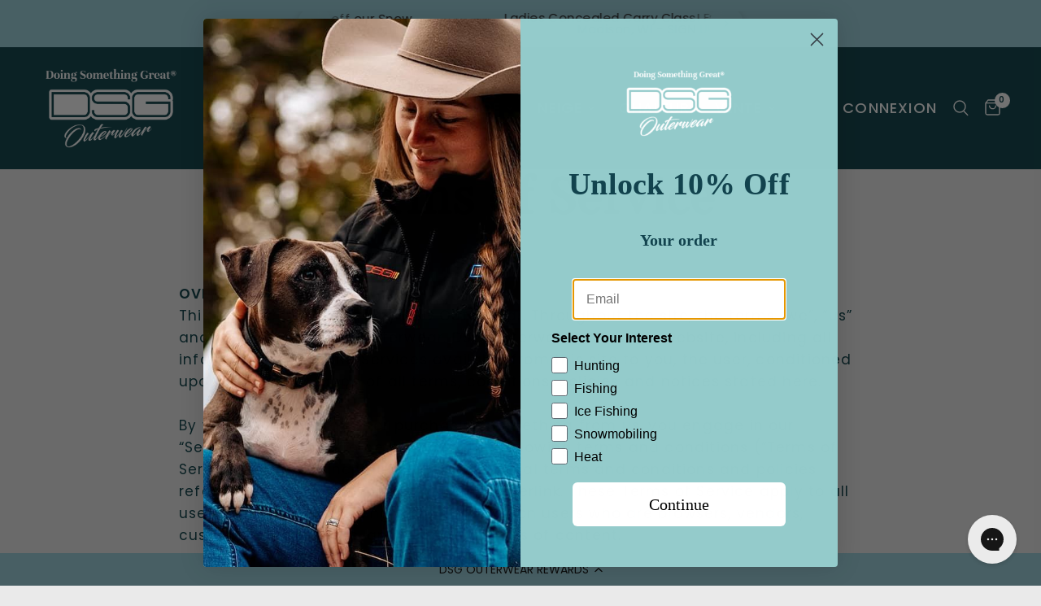

--- FILE ---
content_type: text/html; charset=utf-8
request_url: https://www.dsgouterwear.com/fr/pages/terms-of-service
body_size: 63786
content:
<!doctype html><html class="no-js" lang="fr" dir="ltr">
<head>
  <!-- BEGIN SMART RECOGNITION CODE -->
<script type="text/javascript">
var _avp = _avp || [];
(function() {
  var s = document.createElement('script');
  s.type = 'text/javascript'; s.async = true; s.src = 'https://portal.smartrecognition.com/js/libcode3.js';
  var x = document.getElementsByTagName('script')[0];
  x.parentNode.insertBefore(s, x);
})();
</script>
<div data-tagid="U6BlLTmWJ236W54cQlqh">
<script type="text/javascript">
var _avp = _avp || [];
if (!document.cookie || document.cookie.indexOf('AVPDCAP=') == -1) { 
  _avp.push({ tagid: 'U6BlLTmWJ236W54cQlqh', alias: '/', type: 'dynamic', zid: 7944, pid: 5459, secure: true });
}
</script>
</div>
<!-- END SMART RECOGNITION CODE -->
  <!-- Google tag (gtag.js) -->
<script async src="https://www.googletagmanager.com/gtag/js?id=AW-865167971"></script>
<script>
  window.dataLayer = window.dataLayer || [];
  function gtag(){dataLayer.push(arguments);}
  gtag('js', new Date());

  gtag('config', 'AW-865167971');
</script>
  <script>(function(w,d,t,r,u){var f,n,i;w[u]=w[u]||[],f=function(){var o={ti:"5784084", enableAutoSpaTracking: true};o.q=w[u],w[u]=new UET(o),w[u].push("pageLoad")},n=d.createElement(t),n.src=r,n.async=1,n.onload=n.onreadystatechange=function(){var s=this.readyState;s&&s!=="loaded"&&s!=="complete"||(f(),n.onload=n.onreadystatechange=null)},i=d.getElementsByTagName(t)[0],i.parentNode.insertBefore(n,i)})(window,document,"script","//bat.bing.com/bat.js","uetq");</script>
	<meta charset="utf-8">
	<meta http-equiv="X-UA-Compatible" content="IE=edge,chrome=1">
	<meta name="viewport" content="width=device-width, initial-scale=1, maximum-scale=5, viewport-fit=cover">
	<meta name="theme-color" content="#eaeaea">
	<link rel="canonical" href="https://www.dsgouterwear.com/fr/pages/terms-of-service">
	<link rel="preconnect" href="https://cdn.shopify.com" crossorigin>
	<link rel="preload" as="style" href="//www.dsgouterwear.com/cdn/shop/t/74/assets/app.css?v=140447580260472267481769125216">



<link href="//www.dsgouterwear.com/cdn/shop/t/74/assets/animations.min.js?v=125778792411641688251769125216" as="script" rel="preload">

<link href="//www.dsgouterwear.com/cdn/shop/t/74/assets/vendor.min.js?v=24387807840910288901769125259" as="script" rel="preload">
<link href="//www.dsgouterwear.com/cdn/shop/t/74/assets/app.js?v=132602976841882488991769125217" as="script" rel="preload">
<link href="//www.dsgouterwear.com/cdn/shop/t/74/assets/slideshow.js?v=3694593534833641341769125254" as="script" rel="preload">

<script>
window.lazySizesConfig = window.lazySizesConfig || {};
window.lazySizesConfig.expand = 250;
window.lazySizesConfig.loadMode = 1;
window.lazySizesConfig.loadHidden = false;
</script>


	<link rel="icon" type="image/png" href="//www.dsgouterwear.com/cdn/shop/files/DSG_Doing_Something_Great_Logo_Black_Bold.svg?crop=center&height=32&v=1758549420&width=32">

	<title>
	Terms of Service
	</title>

	
	<meta name="description" content="Terms of Service   OVERVIEWThis website is operated by DSG Outerwear. Throughout the site, the terms “we”, “us” and “our” refer to DSG Outerwear. DSG Outerwear offers this website, including all information, tools and Services available from this site to you, the user, conditioned upon your acceptance of all terms, con">
	
<link rel="preconnect" href="https://fonts.shopifycdn.com" crossorigin>

<meta property="og:site_name" content="DSG OUTERWEAR">
<meta property="og:url" content="https://www.dsgouterwear.com/fr/pages/terms-of-service">
<meta property="og:title" content="Terms of Service">
<meta property="og:type" content="website">
<meta property="og:description" content="Terms of Service   OVERVIEWThis website is operated by DSG Outerwear. Throughout the site, the terms “we”, “us” and “our” refer to DSG Outerwear. DSG Outerwear offers this website, including all information, tools and Services available from this site to you, the user, conditioned upon your acceptance of all terms, con"><meta property="og:image" content="http://www.dsgouterwear.com/cdn/shop/files/Untitled_design_-_2024-08-13T102510.372.png?v=1723562727">
  <meta property="og:image:secure_url" content="https://www.dsgouterwear.com/cdn/shop/files/Untitled_design_-_2024-08-13T102510.372.png?v=1723562727">
  <meta property="og:image:width" content="1200">
  <meta property="og:image:height" content="628"><meta name="twitter:card" content="summary_large_image">
<meta name="twitter:title" content="Terms of Service">
<meta name="twitter:description" content="Terms of Service   OVERVIEWThis website is operated by DSG Outerwear. Throughout the site, the terms “we”, “us” and “our” refer to DSG Outerwear. DSG Outerwear offers this website, including all information, tools and Services available from this site to you, the user, conditioned upon your acceptance of all terms, con">


	<link href="//www.dsgouterwear.com/cdn/shop/t/74/assets/app.css?v=140447580260472267481769125216" rel="stylesheet" type="text/css" media="all" />

	<style data-shopify>
	@font-face {
  font-family: Poppins;
  font-weight: 400;
  font-style: normal;
  font-display: swap;
  src: url("//www.dsgouterwear.com/cdn/fonts/poppins/poppins_n4.0ba78fa5af9b0e1a374041b3ceaadf0a43b41362.woff2") format("woff2"),
       url("//www.dsgouterwear.com/cdn/fonts/poppins/poppins_n4.214741a72ff2596839fc9760ee7a770386cf16ca.woff") format("woff");
}

@font-face {
  font-family: Poppins;
  font-weight: 500;
  font-style: normal;
  font-display: swap;
  src: url("//www.dsgouterwear.com/cdn/fonts/poppins/poppins_n5.ad5b4b72b59a00358afc706450c864c3c8323842.woff2") format("woff2"),
       url("//www.dsgouterwear.com/cdn/fonts/poppins/poppins_n5.33757fdf985af2d24b32fcd84c9a09224d4b2c39.woff") format("woff");
}

@font-face {
  font-family: Poppins;
  font-weight: 600;
  font-style: normal;
  font-display: swap;
  src: url("//www.dsgouterwear.com/cdn/fonts/poppins/poppins_n6.aa29d4918bc243723d56b59572e18228ed0786f6.woff2") format("woff2"),
       url("//www.dsgouterwear.com/cdn/fonts/poppins/poppins_n6.5f815d845fe073750885d5b7e619ee00e8111208.woff") format("woff");
}

@font-face {
  font-family: Poppins;
  font-weight: 400;
  font-style: italic;
  font-display: swap;
  src: url("//www.dsgouterwear.com/cdn/fonts/poppins/poppins_i4.846ad1e22474f856bd6b81ba4585a60799a9f5d2.woff2") format("woff2"),
       url("//www.dsgouterwear.com/cdn/fonts/poppins/poppins_i4.56b43284e8b52fc64c1fd271f289a39e8477e9ec.woff") format("woff");
}

@font-face {
  font-family: Poppins;
  font-weight: 600;
  font-style: italic;
  font-display: swap;
  src: url("//www.dsgouterwear.com/cdn/fonts/poppins/poppins_i6.bb8044d6203f492888d626dafda3c2999253e8e9.woff2") format("woff2"),
       url("//www.dsgouterwear.com/cdn/fonts/poppins/poppins_i6.e233dec1a61b1e7dead9f920159eda42280a02c3.woff") format("woff");
}


		@font-face {
  font-family: Gelasio;
  font-weight: 400;
  font-style: normal;
  font-display: swap;
  src: url("//www.dsgouterwear.com/cdn/fonts/gelasio/gelasio_n4.4c16aa443f7a871bf3cd01ef1a4aee00a144b7f4.woff2") format("woff2"),
       url("//www.dsgouterwear.com/cdn/fonts/gelasio/gelasio_n4.5d24746d8f4bd63b39d8bb5edfdfb5ee3cf0492a.woff") format("woff");
}

@font-face {
  font-family: Gelasio;
  font-weight: 400;
  font-style: normal;
  font-display: swap;
  src: url("//www.dsgouterwear.com/cdn/fonts/gelasio/gelasio_n4.4c16aa443f7a871bf3cd01ef1a4aee00a144b7f4.woff2") format("woff2"),
       url("//www.dsgouterwear.com/cdn/fonts/gelasio/gelasio_n4.5d24746d8f4bd63b39d8bb5edfdfb5ee3cf0492a.woff") format("woff");
}

h1,h2,h3,h4,h5,h6,
	.h1,.h2,.h3,.h4,.h5,.h6,
	.logolink.text-logo,
	.heading-font,
	.h1-xlarge,
	.h1-large,
	.customer-addresses .my-address .address-index {
		font-style: normal;
		font-weight: 400;
		font-family: Gelasio, serif;
	}
	body,
	.body-font,
	.thb-product-detail .product-title {
		font-style: normal;
		font-weight: 400;
		font-family: Poppins, sans-serif;
	}
	:root {
		--font-body-scale: 1.0;
		--font-body-line-height-scale: 1.0;
		--font-body-letter-spacing: 0.07em;
		--font-body-medium-weight: 500;
    --font-body-bold-weight: 600;
		--font-announcement-scale: 1.15;
		--font-heading-scale: 1.2;
		--font-heading-line-height-scale: 1.0;
		--font-heading-letter-spacing: 0.02em;
		--font-navigation-scale: 1.2;
		--font-product-title-scale: 1.0;
		--font-product-title-line-height-scale: 1.0;
		--button-letter-spacing: 0.05em;

		--bg-body: #eaeaea;
		--bg-body-rgb: 234,234,234;
		--bg-body-darken: #e2e2e2;
		--payment-terms-background-color: #eaeaea;
		--color-body: #003840;
		--color-body-rgb: 0,56,64;
		--color-accent: #151515;
		--color-accent-rgb: 21,21,21;
		--color-border: #E2E2E2;
		--color-form-border: #dedede;
		--color-overlay-rgb: 0,0,0;--color-announcement-bar-text: #151515;--color-announcement-bar-bg: #97d1dd;--color-header-bg: #003840;
			--color-header-bg-rgb: 0,56,64;--color-header-text: #ffffff;
			--color-header-text-rgb: 255,255,255;--color-header-links: #ffffff;--color-header-links-hover: #af6e52;--color-header-icons: #ffffff;--color-header-border: #E2E2E2;--solid-button-background: #97d1dd;--solid-button-label: #ffffff;--outline-button-label: #000000;--color-price: #151515;--color-star: #fdd452;--color-dots: #151515;--color-inventory-instock: #279A4B;--color-inventory-lowstock: #FB9E5B;--section-spacing-mobile: 50px;
		--section-spacing-desktop: 90px;--button-border-radius: 9px;--color-badge-text: #ffffff;--color-badge-sold-out: #939393;--color-badge-sale: #c14d4d;--color-badge-preorder: #8fccce;--badge-corner-radius: 13px;--color-footer-text: #FFFFFF;
			--color-footer-text-rgb: 255,255,255;--color-footer-link: #FFFFFF;--color-footer-link-hover: #7db5b6;--color-footer-border: #ffffff;
			--color-footer-border-rgb: 255,255,255;--color-footer-bg: #af6e52;}
</style>


	<script>
		window.theme = window.theme || {};
		theme = {
			settings: {
				money_with_currency_format:"${{amount}}",
				cart_drawer:true,
				product_id: false,
			},
			routes: {
				root_url: '/fr',
				cart_url: '/fr/cart',
				cart_add_url: '/fr/cart/add',
				search_url: '/fr/search',
				cart_change_url: '/fr/cart/change',
				cart_update_url: '/fr/cart/update',
				predictive_search_url: '/fr/search/suggest',
			},
			variantStrings: {
        addToCart: `Ajouter au panier`,
        soldOut: `Épuisé`,
        unavailable: `Non disponible`,
        preOrder: `Pre-commander`,
      },
			strings: {
				requiresTerms: `Vous devez accepter les conditions générales de vente pour valider`,
				shippingEstimatorNoResults: `Désolé, nous ne livrons pas à votre destination.`,
				shippingEstimatorOneResult: `Il y a un frais d&#39;envoi pour votre adresse:`,
				shippingEstimatorMultipleResults: `Il y a plusieurs frais d&#39;envoi pour votre adresse:`,
				shippingEstimatorError: `Une ou plusieurs erreurs se sont produites lors de la récupération des frais d&#39;envoi:`
			}
		};
	</script>
	<script>window.performance && window.performance.mark && window.performance.mark('shopify.content_for_header.start');</script><meta name="facebook-domain-verification" content="sjemyxhxpe1vrd35fvy9x93modp9s6">
<meta id="shopify-digital-wallet" name="shopify-digital-wallet" content="/68876304596/digital_wallets/dialog">
<meta name="shopify-checkout-api-token" content="87ca35563a0bda67949ba9e2892f3618">
<meta id="in-context-paypal-metadata" data-shop-id="68876304596" data-venmo-supported="false" data-environment="production" data-locale="fr_FR" data-paypal-v4="true" data-currency="USD">
<link rel="alternate" hreflang="x-default" href="https://www.dsgouterwear.com/pages/terms-of-service">
<link rel="alternate" hreflang="en-US" href="https://www.dsgouterwear.com/pages/terms-of-service">
<link rel="alternate" hreflang="fr-US" href="https://www.dsgouterwear.com/fr/pages/terms-of-service">
<script async="async" src="/checkouts/internal/preloads.js?locale=fr-US"></script>
<link rel="preconnect" href="https://shop.app" crossorigin="anonymous">
<script async="async" src="https://shop.app/checkouts/internal/preloads.js?locale=fr-US&shop_id=68876304596" crossorigin="anonymous"></script>
<script id="apple-pay-shop-capabilities" type="application/json">{"shopId":68876304596,"countryCode":"US","currencyCode":"USD","merchantCapabilities":["supports3DS"],"merchantId":"gid:\/\/shopify\/Shop\/68876304596","merchantName":"DSG OUTERWEAR","requiredBillingContactFields":["postalAddress","email","phone"],"requiredShippingContactFields":["postalAddress","email","phone"],"shippingType":"shipping","supportedNetworks":["visa","masterCard","amex","discover","elo","jcb"],"total":{"type":"pending","label":"DSG OUTERWEAR","amount":"1.00"},"shopifyPaymentsEnabled":true,"supportsSubscriptions":true}</script>
<script id="shopify-features" type="application/json">{"accessToken":"87ca35563a0bda67949ba9e2892f3618","betas":["rich-media-storefront-analytics"],"domain":"www.dsgouterwear.com","predictiveSearch":true,"shopId":68876304596,"locale":"fr"}</script>
<script>var Shopify = Shopify || {};
Shopify.shop = "e45d27-e6.myshopify.com";
Shopify.locale = "fr";
Shopify.currency = {"active":"USD","rate":"1.0"};
Shopify.country = "US";
Shopify.theme = {"name":"2026 End of January Clearance Sale","id":158765187284,"schema_name":"Reformation","schema_version":"2.7.0","theme_store_id":1762,"role":"main"};
Shopify.theme.handle = "null";
Shopify.theme.style = {"id":null,"handle":null};
Shopify.cdnHost = "www.dsgouterwear.com/cdn";
Shopify.routes = Shopify.routes || {};
Shopify.routes.root = "/fr/";</script>
<script type="module">!function(o){(o.Shopify=o.Shopify||{}).modules=!0}(window);</script>
<script>!function(o){function n(){var o=[];function n(){o.push(Array.prototype.slice.apply(arguments))}return n.q=o,n}var t=o.Shopify=o.Shopify||{};t.loadFeatures=n(),t.autoloadFeatures=n()}(window);</script>
<script>
  window.ShopifyPay = window.ShopifyPay || {};
  window.ShopifyPay.apiHost = "shop.app\/pay";
  window.ShopifyPay.redirectState = null;
</script>
<script id="shop-js-analytics" type="application/json">{"pageType":"page"}</script>
<script defer="defer" async type="module" src="//www.dsgouterwear.com/cdn/shopifycloud/shop-js/modules/v2/client.init-shop-cart-sync_Lpn8ZOi5.fr.esm.js"></script>
<script defer="defer" async type="module" src="//www.dsgouterwear.com/cdn/shopifycloud/shop-js/modules/v2/chunk.common_X4Hu3kma.esm.js"></script>
<script defer="defer" async type="module" src="//www.dsgouterwear.com/cdn/shopifycloud/shop-js/modules/v2/chunk.modal_BV0V5IrV.esm.js"></script>
<script type="module">
  await import("//www.dsgouterwear.com/cdn/shopifycloud/shop-js/modules/v2/client.init-shop-cart-sync_Lpn8ZOi5.fr.esm.js");
await import("//www.dsgouterwear.com/cdn/shopifycloud/shop-js/modules/v2/chunk.common_X4Hu3kma.esm.js");
await import("//www.dsgouterwear.com/cdn/shopifycloud/shop-js/modules/v2/chunk.modal_BV0V5IrV.esm.js");

  window.Shopify.SignInWithShop?.initShopCartSync?.({"fedCMEnabled":true,"windoidEnabled":true});

</script>
<script>
  window.Shopify = window.Shopify || {};
  if (!window.Shopify.featureAssets) window.Shopify.featureAssets = {};
  window.Shopify.featureAssets['shop-js'] = {"shop-cart-sync":["modules/v2/client.shop-cart-sync_hBo3gat_.fr.esm.js","modules/v2/chunk.common_X4Hu3kma.esm.js","modules/v2/chunk.modal_BV0V5IrV.esm.js"],"init-fed-cm":["modules/v2/client.init-fed-cm_BoVeauXL.fr.esm.js","modules/v2/chunk.common_X4Hu3kma.esm.js","modules/v2/chunk.modal_BV0V5IrV.esm.js"],"init-shop-email-lookup-coordinator":["modules/v2/client.init-shop-email-lookup-coordinator_CX4-Y-CZ.fr.esm.js","modules/v2/chunk.common_X4Hu3kma.esm.js","modules/v2/chunk.modal_BV0V5IrV.esm.js"],"init-windoid":["modules/v2/client.init-windoid_iuUmw7cp.fr.esm.js","modules/v2/chunk.common_X4Hu3kma.esm.js","modules/v2/chunk.modal_BV0V5IrV.esm.js"],"shop-button":["modules/v2/client.shop-button_DumFxEIo.fr.esm.js","modules/v2/chunk.common_X4Hu3kma.esm.js","modules/v2/chunk.modal_BV0V5IrV.esm.js"],"shop-cash-offers":["modules/v2/client.shop-cash-offers_BPdnZcGX.fr.esm.js","modules/v2/chunk.common_X4Hu3kma.esm.js","modules/v2/chunk.modal_BV0V5IrV.esm.js"],"shop-toast-manager":["modules/v2/client.shop-toast-manager_sjv6XvZD.fr.esm.js","modules/v2/chunk.common_X4Hu3kma.esm.js","modules/v2/chunk.modal_BV0V5IrV.esm.js"],"init-shop-cart-sync":["modules/v2/client.init-shop-cart-sync_Lpn8ZOi5.fr.esm.js","modules/v2/chunk.common_X4Hu3kma.esm.js","modules/v2/chunk.modal_BV0V5IrV.esm.js"],"init-customer-accounts-sign-up":["modules/v2/client.init-customer-accounts-sign-up_DQVKlaja.fr.esm.js","modules/v2/client.shop-login-button_DkHUpD44.fr.esm.js","modules/v2/chunk.common_X4Hu3kma.esm.js","modules/v2/chunk.modal_BV0V5IrV.esm.js"],"pay-button":["modules/v2/client.pay-button_DN6Ek-nh.fr.esm.js","modules/v2/chunk.common_X4Hu3kma.esm.js","modules/v2/chunk.modal_BV0V5IrV.esm.js"],"init-customer-accounts":["modules/v2/client.init-customer-accounts_BQOJrVdv.fr.esm.js","modules/v2/client.shop-login-button_DkHUpD44.fr.esm.js","modules/v2/chunk.common_X4Hu3kma.esm.js","modules/v2/chunk.modal_BV0V5IrV.esm.js"],"avatar":["modules/v2/client.avatar_BTnouDA3.fr.esm.js"],"init-shop-for-new-customer-accounts":["modules/v2/client.init-shop-for-new-customer-accounts_DW7xpOCZ.fr.esm.js","modules/v2/client.shop-login-button_DkHUpD44.fr.esm.js","modules/v2/chunk.common_X4Hu3kma.esm.js","modules/v2/chunk.modal_BV0V5IrV.esm.js"],"shop-follow-button":["modules/v2/client.shop-follow-button_CXr7UFuQ.fr.esm.js","modules/v2/chunk.common_X4Hu3kma.esm.js","modules/v2/chunk.modal_BV0V5IrV.esm.js"],"checkout-modal":["modules/v2/client.checkout-modal_CXg0VCPn.fr.esm.js","modules/v2/chunk.common_X4Hu3kma.esm.js","modules/v2/chunk.modal_BV0V5IrV.esm.js"],"shop-login-button":["modules/v2/client.shop-login-button_DkHUpD44.fr.esm.js","modules/v2/chunk.common_X4Hu3kma.esm.js","modules/v2/chunk.modal_BV0V5IrV.esm.js"],"lead-capture":["modules/v2/client.lead-capture_C9SxlK5K.fr.esm.js","modules/v2/chunk.common_X4Hu3kma.esm.js","modules/v2/chunk.modal_BV0V5IrV.esm.js"],"shop-login":["modules/v2/client.shop-login_DQBEMTrD.fr.esm.js","modules/v2/chunk.common_X4Hu3kma.esm.js","modules/v2/chunk.modal_BV0V5IrV.esm.js"],"payment-terms":["modules/v2/client.payment-terms_CokxZuo0.fr.esm.js","modules/v2/chunk.common_X4Hu3kma.esm.js","modules/v2/chunk.modal_BV0V5IrV.esm.js"]};
</script>
<script>(function() {
  var isLoaded = false;
  function asyncLoad() {
    if (isLoaded) return;
    isLoaded = true;
    var urls = ["https:\/\/cdn.rebuyengine.com\/onsite\/js\/rebuy.js?shop=e45d27-e6.myshopify.com"];
    for (var i = 0; i < urls.length; i++) {
      var s = document.createElement('script');
      s.type = 'text/javascript';
      s.async = true;
      s.src = urls[i];
      var x = document.getElementsByTagName('script')[0];
      x.parentNode.insertBefore(s, x);
    }
  };
  if(window.attachEvent) {
    window.attachEvent('onload', asyncLoad);
  } else {
    window.addEventListener('load', asyncLoad, false);
  }
})();</script>
<script id="__st">var __st={"a":68876304596,"offset":-21600,"reqid":"88548495-d20c-4d50-a0e4-46c37504f2aa-1769818985","pageurl":"www.dsgouterwear.com\/fr\/pages\/terms-of-service","s":"pages-108548423892","u":"0df7d1cf7737","p":"page","rtyp":"page","rid":108548423892};</script>
<script>window.ShopifyPaypalV4VisibilityTracking = true;</script>
<script id="captcha-bootstrap">!function(){'use strict';const t='contact',e='account',n='new_comment',o=[[t,t],['blogs',n],['comments',n],[t,'customer']],c=[[e,'customer_login'],[e,'guest_login'],[e,'recover_customer_password'],[e,'create_customer']],r=t=>t.map((([t,e])=>`form[action*='/${t}']:not([data-nocaptcha='true']) input[name='form_type'][value='${e}']`)).join(','),a=t=>()=>t?[...document.querySelectorAll(t)].map((t=>t.form)):[];function s(){const t=[...o],e=r(t);return a(e)}const i='password',u='form_key',d=['recaptcha-v3-token','g-recaptcha-response','h-captcha-response',i],f=()=>{try{return window.sessionStorage}catch{return}},m='__shopify_v',_=t=>t.elements[u];function p(t,e,n=!1){try{const o=window.sessionStorage,c=JSON.parse(o.getItem(e)),{data:r}=function(t){const{data:e,action:n}=t;return t[m]||n?{data:e,action:n}:{data:t,action:n}}(c);for(const[e,n]of Object.entries(r))t.elements[e]&&(t.elements[e].value=n);n&&o.removeItem(e)}catch(o){console.error('form repopulation failed',{error:o})}}const l='form_type',E='cptcha';function T(t){t.dataset[E]=!0}const w=window,h=w.document,L='Shopify',v='ce_forms',y='captcha';let A=!1;((t,e)=>{const n=(g='f06e6c50-85a8-45c8-87d0-21a2b65856fe',I='https://cdn.shopify.com/shopifycloud/storefront-forms-hcaptcha/ce_storefront_forms_captcha_hcaptcha.v1.5.2.iife.js',D={infoText:'Protégé par hCaptcha',privacyText:'Confidentialité',termsText:'Conditions'},(t,e,n)=>{const o=w[L][v],c=o.bindForm;if(c)return c(t,g,e,D).then(n);var r;o.q.push([[t,g,e,D],n]),r=I,A||(h.body.append(Object.assign(h.createElement('script'),{id:'captcha-provider',async:!0,src:r})),A=!0)});var g,I,D;w[L]=w[L]||{},w[L][v]=w[L][v]||{},w[L][v].q=[],w[L][y]=w[L][y]||{},w[L][y].protect=function(t,e){n(t,void 0,e),T(t)},Object.freeze(w[L][y]),function(t,e,n,w,h,L){const[v,y,A,g]=function(t,e,n){const i=e?o:[],u=t?c:[],d=[...i,...u],f=r(d),m=r(i),_=r(d.filter((([t,e])=>n.includes(e))));return[a(f),a(m),a(_),s()]}(w,h,L),I=t=>{const e=t.target;return e instanceof HTMLFormElement?e:e&&e.form},D=t=>v().includes(t);t.addEventListener('submit',(t=>{const e=I(t);if(!e)return;const n=D(e)&&!e.dataset.hcaptchaBound&&!e.dataset.recaptchaBound,o=_(e),c=g().includes(e)&&(!o||!o.value);(n||c)&&t.preventDefault(),c&&!n&&(function(t){try{if(!f())return;!function(t){const e=f();if(!e)return;const n=_(t);if(!n)return;const o=n.value;o&&e.removeItem(o)}(t);const e=Array.from(Array(32),(()=>Math.random().toString(36)[2])).join('');!function(t,e){_(t)||t.append(Object.assign(document.createElement('input'),{type:'hidden',name:u})),t.elements[u].value=e}(t,e),function(t,e){const n=f();if(!n)return;const o=[...t.querySelectorAll(`input[type='${i}']`)].map((({name:t})=>t)),c=[...d,...o],r={};for(const[a,s]of new FormData(t).entries())c.includes(a)||(r[a]=s);n.setItem(e,JSON.stringify({[m]:1,action:t.action,data:r}))}(t,e)}catch(e){console.error('failed to persist form',e)}}(e),e.submit())}));const S=(t,e)=>{t&&!t.dataset[E]&&(n(t,e.some((e=>e===t))),T(t))};for(const o of['focusin','change'])t.addEventListener(o,(t=>{const e=I(t);D(e)&&S(e,y())}));const B=e.get('form_key'),M=e.get(l),P=B&&M;t.addEventListener('DOMContentLoaded',(()=>{const t=y();if(P)for(const e of t)e.elements[l].value===M&&p(e,B);[...new Set([...A(),...v().filter((t=>'true'===t.dataset.shopifyCaptcha))])].forEach((e=>S(e,t)))}))}(h,new URLSearchParams(w.location.search),n,t,e,['guest_login'])})(!0,!0)}();</script>
<script integrity="sha256-4kQ18oKyAcykRKYeNunJcIwy7WH5gtpwJnB7kiuLZ1E=" data-source-attribution="shopify.loadfeatures" defer="defer" src="//www.dsgouterwear.com/cdn/shopifycloud/storefront/assets/storefront/load_feature-a0a9edcb.js" crossorigin="anonymous"></script>
<script crossorigin="anonymous" defer="defer" src="//www.dsgouterwear.com/cdn/shopifycloud/storefront/assets/shopify_pay/storefront-65b4c6d7.js?v=20250812"></script>
<script data-source-attribution="shopify.dynamic_checkout.dynamic.init">var Shopify=Shopify||{};Shopify.PaymentButton=Shopify.PaymentButton||{isStorefrontPortableWallets:!0,init:function(){window.Shopify.PaymentButton.init=function(){};var t=document.createElement("script");t.src="https://www.dsgouterwear.com/cdn/shopifycloud/portable-wallets/latest/portable-wallets.fr.js",t.type="module",document.head.appendChild(t)}};
</script>
<script data-source-attribution="shopify.dynamic_checkout.buyer_consent">
  function portableWalletsHideBuyerConsent(e){var t=document.getElementById("shopify-buyer-consent"),n=document.getElementById("shopify-subscription-policy-button");t&&n&&(t.classList.add("hidden"),t.setAttribute("aria-hidden","true"),n.removeEventListener("click",e))}function portableWalletsShowBuyerConsent(e){var t=document.getElementById("shopify-buyer-consent"),n=document.getElementById("shopify-subscription-policy-button");t&&n&&(t.classList.remove("hidden"),t.removeAttribute("aria-hidden"),n.addEventListener("click",e))}window.Shopify?.PaymentButton&&(window.Shopify.PaymentButton.hideBuyerConsent=portableWalletsHideBuyerConsent,window.Shopify.PaymentButton.showBuyerConsent=portableWalletsShowBuyerConsent);
</script>
<script data-source-attribution="shopify.dynamic_checkout.cart.bootstrap">document.addEventListener("DOMContentLoaded",(function(){function t(){return document.querySelector("shopify-accelerated-checkout-cart, shopify-accelerated-checkout")}if(t())Shopify.PaymentButton.init();else{new MutationObserver((function(e,n){t()&&(Shopify.PaymentButton.init(),n.disconnect())})).observe(document.body,{childList:!0,subtree:!0})}}));
</script>
<script id='scb4127' type='text/javascript' async='' src='https://www.dsgouterwear.com/cdn/shopifycloud/privacy-banner/storefront-banner.js'></script><link id="shopify-accelerated-checkout-styles" rel="stylesheet" media="screen" href="https://www.dsgouterwear.com/cdn/shopifycloud/portable-wallets/latest/accelerated-checkout-backwards-compat.css" crossorigin="anonymous">
<style id="shopify-accelerated-checkout-cart">
        #shopify-buyer-consent {
  margin-top: 1em;
  display: inline-block;
  width: 100%;
}

#shopify-buyer-consent.hidden {
  display: none;
}

#shopify-subscription-policy-button {
  background: none;
  border: none;
  padding: 0;
  text-decoration: underline;
  font-size: inherit;
  cursor: pointer;
}

#shopify-subscription-policy-button::before {
  box-shadow: none;
}

      </style>

<script>window.performance && window.performance.mark && window.performance.mark('shopify.content_for_header.end');</script> <!-- Header hook for plugins -->

	<script>document.documentElement.className = document.documentElement.className.replace('no-js', 'js');</script>
  <link href="//www.dsgouterwear.com/cdn/shop/t/74/assets/custom.css?v=178518404858483817881769125226" rel="stylesheet" type="text/css" media="all" />
  
  <link rel="stylesheet" href="https://unpkg.com/flickity-fade@2/flickity-fade.css">
  <script src="https://unpkg.com/flickity-fade@2/flickity-fade.js"></script>

  <script nowprocket nitro-exclude type="text/javascript" id="sa-dynamic-optimization" data-uuid="db55d2ca-5c69-48f1-977f-1def957e5b9c" src="[data-uri]"></script>
<!-- BEGIN app block: shopify://apps/labeler/blocks/app-embed/38a5b8ec-f58a-4fa4-8faa-69ddd0f10a60 -->

  <style>
    .aco-box { z-index: 5 !important; }
  </style>

<script>
  let aco_allProducts = new Map();
</script>
<script>
  const normalStyle = [
  "background: rgb(173, 216, 230)",
  "padding: 15px",
  "font-size: 1.5em",
  "font-family: 'Poppins', sans-serif",
  "color: black",
  "border-radius: 10px",
  ];
  const warningStyle = [
  "background: rgb(255, 165, 0)",
  "padding: 15px",
  "font-size: 1.5em",
  "font-family: 'Poppins', sans-serif",
  "color: black", 
  "border-radius: 10px",
  ];
  let content = "%cWelcome to labeler v3!🎉🎉";
  let version = "v3";

  if (version !== "v3") {
    content = "%cWarning! Update labeler to v3 ⚠️⚠️";
    console.log(content, warningStyle.join(";"));
  }
  else {
    console.log(content, normalStyle.join(";"));
  }
  try{
     
    
   
    
       }catch(err){
        console.log(err)
       }
       aco_allProducts.forEach((value,key) => {
        const data = aco_allProducts.get(key)
        data.totalInventory = data.variants.reduce((acc,curr) => {
          return acc + curr.quantityAvailable
        },0)
        data.variants.forEach((el,index)=>{
          if(!el.image.url){
            data.variants[index].image.url = data.images[0]?.url || ""
          }
        })
        aco_allProducts.set(key,data)
       });
</script>

  
    <script>
      const betaStyle = [
      "background: rgb(244, 205, 50)",
      "padding: 5px",
      "font-size: 1em",
      "font-family: 'Poppins', sans-serif",
      "color: black",
      "border-radius: 10px",
      ];
        const isbeta = "true";
        const betaContent = "%cBeta version"
        console.log(betaContent, betaStyle.join(";"));
        let labelerCdnData = {"version":"v3","status":true,"storeFrontApi":"c3e9a7aa916f466de2788ef2d3daf9be","subscription":{},"badges":[{"id":"25087aea-db9c-405f-af1e-47b5755875d6","title":"Limited Edition","imageUrl":"uploads/css/css-badge/labeler-css-badge-SBuiIA.png","svgUrl":"uploads/css/css-badge/labeler-css-badge-SBuiIA.svg","pngUrl":null,"webpUrl":null,"style":{"type":"percentage","angle":0,"width":25,"height":25,"margin":{"top":0,"left":0,"right":"inherit","bottom":"inherit","objectPosition":"left top"},"opacity":1,"position":"LT","svgStyle":{"text":[{"x":"8","y":"18","key":"t1","fill":"#ffffff","text":"LIMITED EDITION","type":"text","fontSize":"9","fontFamily":"Poppins","fontWeight":"bold","letterSpacing":"0em"}],"shape":[{"key":"s1","fill":"#000405","type":"path"},{"key":"s2","fill":"#003840","type":"path"}]},"alignment":null,"animation":{"name":"none","duration":2,"iteration":"infinite"},"aspectRatio":true},"createdAt":"2024-12-03T17:55:00.426Z","isActivated":false,"rules":{"inStock":false,"lowStock":10,"selected":["specificProducts"],"scheduler":{"status":false,"endDate":"2025-02-18T00:00:00.000Z","endTime":"23:59","timezone":"(GMT-12:00) Etc/GMT+12","weekdays":{"friday":{"end":"23:59","start":"00:00","status":true},"monday":{"end":"23:59","start":"00:00","status":true},"sunday":{"end":"23:59","start":"00:00","status":true},"tuesday":{"end":"23:59","start":"00:00","status":true},"saturday":{"end":"23:59","start":"00:00","status":true},"thursday":{"end":"23:59","start":"00:00","status":true},"wednesday":{"end":"23:59","start":"00:00","status":true}},"startDate":"2024-12-18T00:00:00.000Z","startTime":"00:00"},"comingSoon":7,"outOfStock":false,"priceRange":{"max":2000,"min":0},"allProducts":false,"newArrivals":7,"productType":{"excludeTypes":[],"includeTypes":[]},"specificTags":{"excludeTags":[],"includeTags":[]},"productVendor":{"excludeVendors":[],"includeVendors":[]},"publishedDate":{"to":"2024-12-18T00:00:00.000Z","from":"2024-12-11T00:00:00.000Z"},"specificProducts":["gid://shopify/Product/9006569226452","gid://shopify/Product/9009649352916","gid://shopify/Product/8488379842772","gid://shopify/Product/8488415527124","gid://shopify/Product/8488134410452","gid://shopify/Product/8488476606676","gid://shopify/Product/8488496955604","gid://shopify/Product/8488449376468"],"specificVariants":[],"countryRestriction":{"excludedCountry":[],"includedCountry":[]},"specificCollection":{"excludeCollections":[],"includeCollections":[]}},"svgToStoreFront":true,"premium":false,"selectedPages":["collections","search"],"dynamic":false,"options":{"timerOptions":{"dayLabel":"Days","minLabel":"Minutes","secLabel":"Seconds","hourLabel":"Hours","hideAfterTimeOut":false},"percentageInBetweenForSaleOn":{"max":100,"min":1,"status":false}},"shopId":"14ab0cb7-e5cf-4e99-b888-6f05a17457bb","categoryId":"b0954095-8c7c-4c53-bab3-0adf375f48ce","collectionId":"bd8322c7-0249-46d5-9c78-8fa99920cf5e","Category":{"name":"Customizable","id":"b0954095-8c7c-4c53-bab3-0adf375f48ce"}},{"id":"a55022b6-2a90-47ac-9403-fabaea664df5","title":"NEW","imageUrl":"uploads/css/css-badge/labeler-css-badge-t8eMDU.png","svgUrl":"uploads/css/css-badge/labeler-css-badge-t8eMDU.svg","pngUrl":null,"webpUrl":null,"style":{"type":"percentage","angle":0,"width":18,"height":25,"margin":{"top":0,"left":"inherit","right":0,"bottom":"inherit","objectPosition":"right top"},"opacity":1,"position":"RT","svgStyle":{"text":[{"x":"8","y":"25","key":"t1","fill":"#ffffff","text":"NEW!","type":"text","fontSize":"10","fontFamily":"Poppins","fontWeight":"bold","letterSpacing":"0em"}],"shape":[{"key":"s1","fill":"#003840","type":"path"}]},"alignment":null,"animation":{"name":"none","duration":2,"iteration":"infinite"},"aspectRatio":true},"createdAt":"2024-11-26T21:21:00.335Z","isActivated":true,"rules":{"inStock":false,"lowStock":10,"selected":["specificProducts"],"scheduler":{"status":false,"endDate":"2025-03-31T00:00:00.000Z","endTime":"23:59","timezone":"(GMT-12:00) Etc/GMT+12","weekdays":{"friday":{"end":"23:59","start":"00:00","status":true},"monday":{"end":"23:59","start":"00:00","status":true},"sunday":{"end":"23:59","start":"00:00","status":true},"tuesday":{"end":"23:59","start":"00:00","status":true},"saturday":{"end":"23:59","start":"00:00","status":true},"thursday":{"end":"23:59","start":"00:00","status":true},"wednesday":{"end":"23:59","start":"00:00","status":true}},"startDate":"2025-01-31T00:00:00.000Z","startTime":"00:00"},"comingSoon":7,"outOfStock":false,"priceRange":{"max":2000,"min":0},"allProducts":false,"newArrivals":7,"productType":{"excludeTypes":[],"includeTypes":[]},"specificTags":{"excludeTags":[],"includeTags":[]},"productVendor":{"excludeVendors":[],"includeVendors":[]},"publishedDate":{"to":"2025-01-31T00:00:00.000Z","from":"2025-01-24T00:00:00.000Z"},"specificProducts":["gid://shopify/Product/8654353858772","gid://shopify/Product/9029438734548","gid://shopify/Product/8770448523476","gid://shopify/Product/9029433262292","gid://shopify/Product/8857814925524","gid://shopify/Product/9006569226452","gid://shopify/Product/9009649352916","gid://shopify/Product/8884347076820","gid://shopify/Product/8738201895124","gid://shopify/Product/8738196291796","gid://shopify/Product/8738196062420","gid://shopify/Product/8738268479700","gid://shopify/Product/8738198683860","gid://shopify/Product/8738198552788","gid://shopify/Product/8738198388948","gid://shopify/Product/8738267300052","gid://shopify/Product/8857795854548","gid://shopify/Product/8857795199188","gid://shopify/Product/8857794379988","gid://shopify/Product/8654398095572","gid://shopify/Product/8598362849492","gid://shopify/Product/8598363963604","gid://shopify/Product/8598364160212","gid://shopify/Product/8598363308244","gid://shopify/Product/8738199240916","gid://shopify/Product/8598363111636","gid://shopify/Product/8654356644052","gid://shopify/Product/8738198978772","gid://shopify/Product/8738196586708","gid://shopify/Product/8738197864660","gid://shopify/Product/8738196914388","gid://shopify/Product/8738196455636","gid://shopify/Product/8749845184724","gid://shopify/Product/8738271363284","gid://shopify/Product/8857777504468","gid://shopify/Product/8738269266132","gid://shopify/Product/8738202452180","gid://shopify/Product/8738199699668","gid://shopify/Product/8738199896276"],"specificVariants":[],"countryRestriction":{"excludedCountry":[],"includedCountry":[]},"specificCollection":{"excludeCollections":[],"includeCollections":[]}},"svgToStoreFront":true,"premium":false,"selectedPages":["search","home","collections"],"dynamic":false,"options":{"timerOptions":{"dayLabel":"Days","minLabel":"Minutes","secLabel":"Seconds","hourLabel":"Hours","hideAfterTimeOut":false},"percentageInBetweenForSaleOn":{"max":100,"min":1,"status":false}},"shopId":"14ab0cb7-e5cf-4e99-b888-6f05a17457bb","categoryId":"b0954095-8c7c-4c53-bab3-0adf375f48ce","collectionId":"fefcd65e-f058-434c-a636-7f30db29e0b5","Category":{"name":"Customizable","id":"b0954095-8c7c-4c53-bab3-0adf375f48ce"}},{"id":"c957de6a-df8d-46f1-850f-bab52dce2050","title":"BEST SELLER","imageUrl":"uploads/css/css-badge/labeler-css-badge-SBuiIA.png","svgUrl":"uploads/css/css-badge/labeler-css-badge-SBuiIA.svg","pngUrl":null,"webpUrl":null,"style":{"type":"percentage","angle":0,"width":25,"height":25,"margin":{"top":0,"left":"inherit","right":0,"bottom":"inherit","objectPosition":"right top"},"opacity":1,"position":"RT","svgStyle":{"text":[{"x":"8","y":"18","key":"t1","fill":"#ffffff","text":"BEST SELLER!","type":"text","fontSize":"11","fontFamily":"Poppins","fontWeight":"bold","letterSpacing":"0em"}],"shape":[{"key":"s1","fill":"#724b36","type":"path"},{"key":"s2","fill":"#af6e52","type":"path"}]},"alignment":null,"animation":{"name":"none","duration":2,"iteration":"infinite"},"aspectRatio":true},"createdAt":"2024-11-26T21:26:17.550Z","isActivated":true,"rules":{"inStock":false,"lowStock":10,"selected":["specificProducts"],"scheduler":{"status":false,"endDate":"2025-05-20T00:00:00.000Z","endTime":"23:59","timezone":"(GMT-12:00) Etc/GMT+12","weekdays":{"friday":{"end":"23:59","start":"00:00","status":true},"monday":{"end":"23:59","start":"00:00","status":true},"sunday":{"end":"23:59","start":"00:00","status":true},"tuesday":{"end":"23:59","start":"00:00","status":true},"saturday":{"end":"23:59","start":"00:00","status":true},"thursday":{"end":"23:59","start":"00:00","status":true},"wednesday":{"end":"23:59","start":"00:00","status":true}},"startDate":"2025-03-20T00:00:00.000Z","startTime":"00:00"},"comingSoon":7,"outOfStock":false,"priceRange":{"max":2000,"min":0},"allProducts":false,"newArrivals":7,"productType":{"excludeTypes":[],"includeTypes":[]},"specificTags":{"excludeTags":[],"includeTags":[]},"productVendor":{"excludeVendors":[],"includeVendors":[]},"publishedDate":{"to":"2025-03-20T00:00:00.000Z","from":"2025-03-13T00:00:00.000Z"},"specificProducts":["gid://shopify/Product/8147569901780","gid://shopify/Product/8147665879252","gid://shopify/Product/8147697041620","gid://shopify/Product/8147697008852","gid://shopify/Product/8147696976084","gid://shopify/Product/8147569869012","gid://shopify/Product/8147668009172","gid://shopify/Product/8147695173844","gid://shopify/Product/8147695141076","gid://shopify/Product/8147688128724","gid://shopify/Product/8147696812244","gid://shopify/Product/8147696517332","gid://shopify/Product/8147696681172","gid://shopify/Product/8147695861972","gid://shopify/Product/8147688259796","gid://shopify/Product/8147688227028","gid://shopify/Product/8661518680276","gid://shopify/Product/8147672957140","gid://shopify/Product/8147687506132","gid://shopify/Product/8147689439444","gid://shopify/Product/8147689341140","gid://shopify/Product/8147671744724","gid://shopify/Product/8147684982996","gid://shopify/Product/8147687375060","gid://shopify/Product/8147693076692"],"specificVariants":[],"countryRestriction":{"excludedCountry":[],"includedCountry":[]},"specificCollection":{"excludeCollections":[],"includeCollections":[]}},"svgToStoreFront":true,"premium":false,"selectedPages":["collections","search","home"],"dynamic":false,"options":{"timerOptions":{"dayLabel":"Days","minLabel":"Minutes","secLabel":"Seconds","hourLabel":"Hours","hideAfterTimeOut":false},"percentageInBetweenForSaleOn":{"max":100,"min":1,"status":false}},"shopId":"14ab0cb7-e5cf-4e99-b888-6f05a17457bb","categoryId":"b0954095-8c7c-4c53-bab3-0adf375f48ce","collectionId":"bd8322c7-0249-46d5-9c78-8fa99920cf5e","Category":{"name":"Customizable","id":"b0954095-8c7c-4c53-bab3-0adf375f48ce"}},{"id":"79037c75-ef83-4b18-b37d-dd37149baa48","title":"Closeout","imageUrl":"uploads/css/css-badge/labeler-css-badge-jGCSEL.png","svgUrl":"uploads/css/css-badge/labeler-css-badge-jGCSEL.svg","pngUrl":null,"webpUrl":null,"style":{"type":"percentage","angle":0,"width":25,"height":25,"margin":{"top":0,"left":0,"right":"inherit","bottom":"inherit","objectPosition":"left top"},"opacity":1,"position":"LT","svgStyle":{"text":[{"x":"6","y":"17","key":"t1","fill":"#ffffff","text":"CLOSEOUT","type":"text","fontSize":"10","fontFamily":"Poppins","fontWeight":"800","letterSpacing":"0"}],"shape":[{"key":"s1","fill":"#7DB5B6","type":"path"},{"key":"s2","fill":"#7DB5B6","type":"path"}]},"alignment":null,"animation":{"name":"none","duration":2,"iteration":"infinite"},"aspectRatio":true},"createdAt":"2025-05-13T13:31:19.518Z","isActivated":true,"rules":{"inStock":false,"lowStock":10,"selected":["specificProducts"],"scheduler":{"status":false,"endDate":"2025-07-13T00:00:00.000Z","endTime":"23:59","timezone":"(GMT-12:00) Etc/GMT+12","weekdays":{"friday":{"end":"23:59","start":"00:00","status":true},"monday":{"end":"23:59","start":"00:00","status":true},"sunday":{"end":"23:59","start":"00:00","status":true},"tuesday":{"end":"23:59","start":"00:00","status":true},"saturday":{"end":"23:59","start":"00:00","status":true},"thursday":{"end":"23:59","start":"00:00","status":true},"wednesday":{"end":"23:59","start":"00:00","status":true}},"startDate":"2025-05-13T00:00:00.000Z","startTime":"00:00"},"comingSoon":7,"outOfStock":false,"priceRange":{"max":2000,"min":0},"allProducts":false,"newArrivals":7,"productType":{"excludeTypes":[],"includeTypes":[]},"specificTags":{"excludeTags":[],"includeTags":[]},"productVendor":{"excludeVendors":[],"includeVendors":[]},"publishedDate":{"to":"2025-05-13T00:00:00.000Z","from":"2025-05-06T00:00:00.000Z"},"specificProducts":["gid://shopify/Product/8932441293012","gid://shopify/Product/8147672400084","gid://shopify/Product/8147671122132","gid://shopify/Product/8883542327508","gid://shopify/Product/8883544359124","gid://shopify/Product/8147686359252","gid://shopify/Product/8147686293716","gid://shopify/Product/8147686621396","gid://shopify/Product/8147692585172","gid://shopify/Product/8147667222740","gid://shopify/Product/8147666895060","gid://shopify/Product/8906314252500","gid://shopify/Product/8979978191060","gid://shopify/Product/8906310713556","gid://shopify/Product/8979977437396","gid://shopify/Product/8147667878100","gid://shopify/Product/8147672203476","gid://shopify/Product/8147666075860","gid://shopify/Product/8884280557780","gid://shopify/Product/8883546259668","gid://shopify/Product/8979965837524","gid://shopify/Product/8147684720852","gid://shopify/Product/8932437360852","gid://shopify/Product/8147698778324","gid://shopify/Product/8147698942164","gid://shopify/Product/9030044352724","gid://shopify/Product/8932470587604","gid://shopify/Product/8147686981844","gid://shopify/Product/8147688095956","gid://shopify/Product/8147698680020","gid://shopify/Product/8980484096212","gid://shopify/Product/8147686097108","gid://shopify/Product/8213747335380","gid://shopify/Product/8213784166612","gid://shopify/Product/8147672334548","gid://shopify/Product/8147671941332","gid://shopify/Product/8932471505108","gid://shopify/Product/8147570032852","gid://shopify/Product/8932387782868","gid://shopify/Product/8147569803476","gid://shopify/Product/8147666370772","gid://shopify/Product/8147666305236","gid://shopify/Product/8932397973716","gid://shopify/Product/8976772038868","gid://shopify/Product/9030034653396","gid://shopify/Product/8932387586260","gid://shopify/Product/8147687145684","gid://shopify/Product/8147669024980","gid://shopify/Product/8147673088212","gid://shopify/Product/8147694420180","gid://shopify/Product/8147685867732","gid://shopify/Product/8147695272148","gid://shopify/Product/8147666731220","gid://shopify/Product/8905887809748","gid://shopify/Product/8905888792788","gid://shopify/Product/8932475535572","gid://shopify/Product/8147670171860","gid://shopify/Product/8147698417876","gid://shopify/Product/8980500480212","gid://shopify/Product/8147666043092","gid://shopify/Product/8147690389716","gid://shopify/Product/8147671613652","gid://shopify/Product/8979978682580","gid://shopify/Product/8147686457556","gid://shopify/Product/8147686588628","gid://shopify/Product/8147698352340","gid://shopify/Product/8147678134484","gid://shopify/Product/8140059377876","gid://shopify/Product/8147688653012","gid://shopify/Product/8147696943316","gid://shopify/Product/8147672563924","gid://shopify/Product/8932442112212","gid://shopify/Product/8147671580884","gid://shopify/Product/8976768860372","gid://shopify/Product/9030032654548","gid://shopify/Product/8932393320660","gid://shopify/Product/8147673350356","gid://shopify/Product/8884341244116","gid://shopify/Product/8979979698388","gid://shopify/Product/8147698385108","gid://shopify/Product/8147689996500","gid://shopify/Product/8979986383060","gid://shopify/Product/8147698909396","gid://shopify/Product/8932437721300","gid://shopify/Product/8932384997588","gid://shopify/Product/8980018397396","gid://shopify/Product/8147665715412","gid://shopify/Product/8932392927444","gid://shopify/Product/8932440113364","gid://shopify/Product/8147686424788","gid://shopify/Product/8147669876948","gid://shopify/Product/8147688161492","gid://shopify/Product/8980005322964","gid://shopify/Product/8147678527700","gid://shopify/Product/8147677511892","gid://shopify/Product/8147681837268","gid://shopify/Product/8147669811412","gid://shopify/Product/8147670532308","gid://shopify/Product/8147670368468","gid://shopify/Product/8147670204628","gid://shopify/Product/8929778106580","gid://shopify/Product/8929777287380","gid://shopify/Product/8147680985300","gid://shopify/Product/8857103794388","gid://shopify/Product/8147678298324","gid://shopify/Product/8147699269844","gid://shopify/Product/8147698712788","gid://shopify/Product/8147698450644","gid://shopify/Product/8147699335380","gid://shopify/Product/9030043107540","gid://shopify/Product/8147698483412","gid://shopify/Product/8147671285972","gid://shopify/Product/8979980484820","gid://shopify/Product/8213805727956","gid://shopify/Product/8147679445204","gid://shopify/Product/8147677872340","gid://shopify/Product/8147673186516","gid://shopify/Product/8147667747028","gid://shopify/Product/8147678560468","gid://shopify/Product/8147686392020","gid://shopify/Product/8932410556628","gid://shopify/Product/8147687080148","gid://shopify/Product/8147686195412","gid://shopify/Product/8213816738004","gid://shopify/Product/8139941904596","gid://shopify/Product/8147688816852","gid://shopify/Product/8147688947924","gid://shopify/Product/8147687178452","gid://shopify/Product/8147687112916","gid://shopify/Product/8147679150292","gid://shopify/Product/8147667681492","gid://shopify/Product/8147699007700","gid://shopify/Product/8147679346900","gid://shopify/Product/8147688554708","gid://shopify/Product/8980000014548","gid://shopify/Product/8147672236244","gid://shopify/Product/8147688390868","gid://shopify/Product/8147687473364","gid://shopify/Product/8147690258644","gid://shopify/Product/8147689210068","gid://shopify/Product/8147695763668","gid://shopify/Product/8147687440596","gid://shopify/Product/8932400464084","gid://shopify/Product/8932387291348","gid://shopify/Product/8976766042324","gid://shopify/Product/9030037504212","gid://shopify/Product/8932394860756","gid://shopify/Product/9030043959508","gid://shopify/Product/8147678888148","gid://shopify/Product/8147687047380","gid://shopify/Product/8147686752468","gid://shopify/Product/8147665780948","gid://shopify/Product/8932436836564","gid://shopify/Product/8147666567380","gid://shopify/Product/8147676790996","gid://shopify/Product/8147688423636","gid://shopify/Product/8584204517588","gid://shopify/Product/8147685408980","gid://shopify/Product/8147685376212","gid://shopify/Product/8147672301780","gid://shopify/Product/8147696845012","gid://shopify/Product/8965045649620","gid://shopify/Product/8147686064340","gid://shopify/Product/8147690356948","gid://shopify/Product/8147698745556","gid://shopify/Product/8905901244628","gid://shopify/Product/8979981074644","gid://shopify/Product/8932386275540","gid://shopify/Product/8147684753620","gid://shopify/Product/8147687211220","gid://shopify/Product/8147696386260","gid://shopify/Product/8980482916564","gid://shopify/Product/8887127343316","gid://shopify/Product/8147688063188","gid://shopify/Product/8147698811092","gid://shopify/Product/9030045794516","gid://shopify/Product/8147687571668"],"specificVariants":[],"countryRestriction":{"excludedCountry":[],"includedCountry":[]},"specificCollection":{"excludeCollections":[],"includeCollections":[]}},"svgToStoreFront":true,"premium":false,"selectedPages":["products","collections"],"dynamic":false,"options":{"timerOptions":{"dayLabel":"Days","minLabel":"Minutes","secLabel":"Seconds","hourLabel":"Hours","hideAfterTimeOut":false},"percentageInBetweenForSaleOn":{"max":100,"min":1,"status":false}},"shopId":"14ab0cb7-e5cf-4e99-b888-6f05a17457bb","categoryId":"b0954095-8c7c-4c53-bab3-0adf375f48ce","collectionId":"bd8322c7-0249-46d5-9c78-8fa99920cf5e","Category":{"name":"Customizable","id":"b0954095-8c7c-4c53-bab3-0adf375f48ce"}}],"labels":[],"trustBadges":[],"announcements":[],"configuration":{"path":{},"style":{},"attributes":[],"themeOverWrite":[{"page":"product","child":"","parent":""},{"page":"collection","child":"","parent":""},{"page":"home","child":"","parent":""},{"page":"search","child":"","parent":""}],"tourConfiguration":{"dashboard":{"isSkipped":true,"isCompleted":false}},"modalConfiguration":{"isModalClosed":true}}}
        const labeler = {}
        labeler.version = version
        labeler.ipCountry={
          country:"",
          ip:"",
        }
        labeler.page = "page"
        if(labeler.page.includes("collection.")) labeler.page = "collection";
        if(labeler.page.includes("product.")) labeler.page = "product";
        if(labelerCdnData){
          labelerCdnData.badges = labelerCdnData.badges.filter(badge=> !badge.premium || (labelerCdnData.subscription.isActive && badge.premium))
          labelerCdnData.labels = labelerCdnData.labels.filter(label=> !label.premium || (labelerCdnData.subscription.isActive && label.premium))
          labelerCdnData.announcements = labelerCdnData.announcements.filter(announcement=> !announcement.premium || (labelerCdnData.subscription.isActive && announcement.premium))
          labelerCdnData.trustBadges = labelerCdnData.trustBadges.filter(trustBadge=> !trustBadge.premium || (labelerCdnData.subscription.isActive && trustBadge.premium))
          labeler.labelerData = labelerCdnData
        }
    </script>
    <script
      id="labeler_bundle"
      src="https://cdn.shopify.com/extensions/019aa5a9-33de-7785-bd5d-f450f9f04838/4.1.1/assets/bundle.js"
      type="text/javascript"
      defer
    ></script>
    <link rel="stylesheet" href="https://cdn.shopify.com/extensions/019aa5a9-33de-7785-bd5d-f450f9f04838/4.1.1/assets/styles.css">
  


  <script>
    const HANDLE = decodeURIComponent(window.location.pathname).split("/").pop(); const getAngerTag = (element) => { if (element) { const angerTag = element.querySelector("a"); if (angerTag) return angerTag; return getAngerTag(element.parentElement); } }; window.identifyImage = ( productId, type, handle, id, imageSrc, featuredImage, allImageSrc, image ) => { if ( (image.clientHeight <= 100 && image.clientHeight != 0) || image.closest(".pswp__container") || image.closest(".multicolumn") ) return false; let angerTag = image.closest("a"); if (!angerTag && window.Shopify.theme.id != 146016600276) angerTag = getAngerTag(image.parentElement); const filter = angerTag ? decodeURIComponent(angerTag.href).split("/").pop().split("?")[0] : null; if (labeler.page != "product" && filter != handle) return false; else if (labeler.page == "product") { if (HANDLE != handle && filter != handle) return false; } if (type == "LABEL") { [ { cls: "aco-price-wrapper", fn: getPriceWrapper, }, { cls: "aco-title-wrapper", fn: getTitleWrapper, }, ].map((el) => { const wrapper = el.fn(image, handle); if (wrapper) { wrapper.setAttribute(`aco-${type}-id`, id); wrapper.setAttribute(`aco-product-id`, productId); if (!wrapper.className.includes(el.cls)) { wrapper.classList.add(el.cls + `-${productId}`); } } }); } return true; }; const getPriceWrapper = (image, handle) => { if (labeler.page == "product" && HANDLE == handle) { return image.closest(".product-grid-container")?.querySelector(".price"); } else return image .closest(".product-card") ?.querySelector(".product-card-info .price"); }; const getTitleWrapper = (image, handle) => { if (labeler.page == "product" && HANDLE == handle) { return image .closest(".product-grid-container") ?.querySelector("h1.product-title"); } else return image .closest(".product-card") ?.querySelector(".product-card-info .product-card-title"); };
  </script>

<!-- END app block --><!-- BEGIN app block: shopify://apps/gorgias-live-chat-helpdesk/blocks/gorgias/a66db725-7b96-4e3f-916e-6c8e6f87aaaa -->
<script defer data-gorgias-loader-chat src="https://config.gorgias.chat/bundle-loader/shopify/e45d27-e6.myshopify.com"></script>


<script defer data-gorgias-loader-convert  src="https://content.9gtb.com/loader.js"></script>


<script defer data-gorgias-loader-mailto-replace  src="https://config.gorgias.help/api/contact-forms/replace-mailto-script.js?shopName=e45d27-e6"></script>


<!-- END app block --><!-- BEGIN app block: shopify://apps/yotpo-product-reviews/blocks/settings/eb7dfd7d-db44-4334-bc49-c893b51b36cf -->


  <script type="text/javascript" src="https://cdn-widgetsrepository.yotpo.com/v1/loader/nAgxKOSZCcNO8ShCXeS0jeUmS14OBnff6zDf9HcV?languageCode=fr" async></script>



  
<!-- END app block --><!-- BEGIN app block: shopify://apps/klaviyo-email-marketing-sms/blocks/klaviyo-onsite-embed/2632fe16-c075-4321-a88b-50b567f42507 -->












  <script async src="https://static.klaviyo.com/onsite/js/TUBiyG/klaviyo.js?company_id=TUBiyG"></script>
  <script>!function(){if(!window.klaviyo){window._klOnsite=window._klOnsite||[];try{window.klaviyo=new Proxy({},{get:function(n,i){return"push"===i?function(){var n;(n=window._klOnsite).push.apply(n,arguments)}:function(){for(var n=arguments.length,o=new Array(n),w=0;w<n;w++)o[w]=arguments[w];var t="function"==typeof o[o.length-1]?o.pop():void 0,e=new Promise((function(n){window._klOnsite.push([i].concat(o,[function(i){t&&t(i),n(i)}]))}));return e}}})}catch(n){window.klaviyo=window.klaviyo||[],window.klaviyo.push=function(){var n;(n=window._klOnsite).push.apply(n,arguments)}}}}();</script>

  




  <script>
    window.klaviyoReviewsProductDesignMode = false
  </script>







<!-- END app block --><script src="https://cdn.shopify.com/extensions/019b09dd-709f-7233-8c82-cc4081277048/klaviyo-email-marketing-44/assets/app.js" type="text/javascript" defer="defer"></script>
<link href="https://cdn.shopify.com/extensions/019b09dd-709f-7233-8c82-cc4081277048/klaviyo-email-marketing-44/assets/app.css" rel="stylesheet" type="text/css" media="all">
<link href="https://monorail-edge.shopifysvc.com" rel="dns-prefetch">
<script>(function(){if ("sendBeacon" in navigator && "performance" in window) {try {var session_token_from_headers = performance.getEntriesByType('navigation')[0].serverTiming.find(x => x.name == '_s').description;} catch {var session_token_from_headers = undefined;}var session_cookie_matches = document.cookie.match(/_shopify_s=([^;]*)/);var session_token_from_cookie = session_cookie_matches && session_cookie_matches.length === 2 ? session_cookie_matches[1] : "";var session_token = session_token_from_headers || session_token_from_cookie || "";function handle_abandonment_event(e) {var entries = performance.getEntries().filter(function(entry) {return /monorail-edge.shopifysvc.com/.test(entry.name);});if (!window.abandonment_tracked && entries.length === 0) {window.abandonment_tracked = true;var currentMs = Date.now();var navigation_start = performance.timing.navigationStart;var payload = {shop_id: 68876304596,url: window.location.href,navigation_start,duration: currentMs - navigation_start,session_token,page_type: "page"};window.navigator.sendBeacon("https://monorail-edge.shopifysvc.com/v1/produce", JSON.stringify({schema_id: "online_store_buyer_site_abandonment/1.1",payload: payload,metadata: {event_created_at_ms: currentMs,event_sent_at_ms: currentMs}}));}}window.addEventListener('pagehide', handle_abandonment_event);}}());</script>
<script id="web-pixels-manager-setup">(function e(e,d,r,n,o){if(void 0===o&&(o={}),!Boolean(null===(a=null===(i=window.Shopify)||void 0===i?void 0:i.analytics)||void 0===a?void 0:a.replayQueue)){var i,a;window.Shopify=window.Shopify||{};var t=window.Shopify;t.analytics=t.analytics||{};var s=t.analytics;s.replayQueue=[],s.publish=function(e,d,r){return s.replayQueue.push([e,d,r]),!0};try{self.performance.mark("wpm:start")}catch(e){}var l=function(){var e={modern:/Edge?\/(1{2}[4-9]|1[2-9]\d|[2-9]\d{2}|\d{4,})\.\d+(\.\d+|)|Firefox\/(1{2}[4-9]|1[2-9]\d|[2-9]\d{2}|\d{4,})\.\d+(\.\d+|)|Chrom(ium|e)\/(9{2}|\d{3,})\.\d+(\.\d+|)|(Maci|X1{2}).+ Version\/(15\.\d+|(1[6-9]|[2-9]\d|\d{3,})\.\d+)([,.]\d+|)( \(\w+\)|)( Mobile\/\w+|) Safari\/|Chrome.+OPR\/(9{2}|\d{3,})\.\d+\.\d+|(CPU[ +]OS|iPhone[ +]OS|CPU[ +]iPhone|CPU IPhone OS|CPU iPad OS)[ +]+(15[._]\d+|(1[6-9]|[2-9]\d|\d{3,})[._]\d+)([._]\d+|)|Android:?[ /-](13[3-9]|1[4-9]\d|[2-9]\d{2}|\d{4,})(\.\d+|)(\.\d+|)|Android.+Firefox\/(13[5-9]|1[4-9]\d|[2-9]\d{2}|\d{4,})\.\d+(\.\d+|)|Android.+Chrom(ium|e)\/(13[3-9]|1[4-9]\d|[2-9]\d{2}|\d{4,})\.\d+(\.\d+|)|SamsungBrowser\/([2-9]\d|\d{3,})\.\d+/,legacy:/Edge?\/(1[6-9]|[2-9]\d|\d{3,})\.\d+(\.\d+|)|Firefox\/(5[4-9]|[6-9]\d|\d{3,})\.\d+(\.\d+|)|Chrom(ium|e)\/(5[1-9]|[6-9]\d|\d{3,})\.\d+(\.\d+|)([\d.]+$|.*Safari\/(?![\d.]+ Edge\/[\d.]+$))|(Maci|X1{2}).+ Version\/(10\.\d+|(1[1-9]|[2-9]\d|\d{3,})\.\d+)([,.]\d+|)( \(\w+\)|)( Mobile\/\w+|) Safari\/|Chrome.+OPR\/(3[89]|[4-9]\d|\d{3,})\.\d+\.\d+|(CPU[ +]OS|iPhone[ +]OS|CPU[ +]iPhone|CPU IPhone OS|CPU iPad OS)[ +]+(10[._]\d+|(1[1-9]|[2-9]\d|\d{3,})[._]\d+)([._]\d+|)|Android:?[ /-](13[3-9]|1[4-9]\d|[2-9]\d{2}|\d{4,})(\.\d+|)(\.\d+|)|Mobile Safari.+OPR\/([89]\d|\d{3,})\.\d+\.\d+|Android.+Firefox\/(13[5-9]|1[4-9]\d|[2-9]\d{2}|\d{4,})\.\d+(\.\d+|)|Android.+Chrom(ium|e)\/(13[3-9]|1[4-9]\d|[2-9]\d{2}|\d{4,})\.\d+(\.\d+|)|Android.+(UC? ?Browser|UCWEB|U3)[ /]?(15\.([5-9]|\d{2,})|(1[6-9]|[2-9]\d|\d{3,})\.\d+)\.\d+|SamsungBrowser\/(5\.\d+|([6-9]|\d{2,})\.\d+)|Android.+MQ{2}Browser\/(14(\.(9|\d{2,})|)|(1[5-9]|[2-9]\d|\d{3,})(\.\d+|))(\.\d+|)|K[Aa][Ii]OS\/(3\.\d+|([4-9]|\d{2,})\.\d+)(\.\d+|)/},d=e.modern,r=e.legacy,n=navigator.userAgent;return n.match(d)?"modern":n.match(r)?"legacy":"unknown"}(),u="modern"===l?"modern":"legacy",c=(null!=n?n:{modern:"",legacy:""})[u],f=function(e){return[e.baseUrl,"/wpm","/b",e.hashVersion,"modern"===e.buildTarget?"m":"l",".js"].join("")}({baseUrl:d,hashVersion:r,buildTarget:u}),m=function(e){var d=e.version,r=e.bundleTarget,n=e.surface,o=e.pageUrl,i=e.monorailEndpoint;return{emit:function(e){var a=e.status,t=e.errorMsg,s=(new Date).getTime(),l=JSON.stringify({metadata:{event_sent_at_ms:s},events:[{schema_id:"web_pixels_manager_load/3.1",payload:{version:d,bundle_target:r,page_url:o,status:a,surface:n,error_msg:t},metadata:{event_created_at_ms:s}}]});if(!i)return console&&console.warn&&console.warn("[Web Pixels Manager] No Monorail endpoint provided, skipping logging."),!1;try{return self.navigator.sendBeacon.bind(self.navigator)(i,l)}catch(e){}var u=new XMLHttpRequest;try{return u.open("POST",i,!0),u.setRequestHeader("Content-Type","text/plain"),u.send(l),!0}catch(e){return console&&console.warn&&console.warn("[Web Pixels Manager] Got an unhandled error while logging to Monorail."),!1}}}}({version:r,bundleTarget:l,surface:e.surface,pageUrl:self.location.href,monorailEndpoint:e.monorailEndpoint});try{o.browserTarget=l,function(e){var d=e.src,r=e.async,n=void 0===r||r,o=e.onload,i=e.onerror,a=e.sri,t=e.scriptDataAttributes,s=void 0===t?{}:t,l=document.createElement("script"),u=document.querySelector("head"),c=document.querySelector("body");if(l.async=n,l.src=d,a&&(l.integrity=a,l.crossOrigin="anonymous"),s)for(var f in s)if(Object.prototype.hasOwnProperty.call(s,f))try{l.dataset[f]=s[f]}catch(e){}if(o&&l.addEventListener("load",o),i&&l.addEventListener("error",i),u)u.appendChild(l);else{if(!c)throw new Error("Did not find a head or body element to append the script");c.appendChild(l)}}({src:f,async:!0,onload:function(){if(!function(){var e,d;return Boolean(null===(d=null===(e=window.Shopify)||void 0===e?void 0:e.analytics)||void 0===d?void 0:d.initialized)}()){var d=window.webPixelsManager.init(e)||void 0;if(d){var r=window.Shopify.analytics;r.replayQueue.forEach((function(e){var r=e[0],n=e[1],o=e[2];d.publishCustomEvent(r,n,o)})),r.replayQueue=[],r.publish=d.publishCustomEvent,r.visitor=d.visitor,r.initialized=!0}}},onerror:function(){return m.emit({status:"failed",errorMsg:"".concat(f," has failed to load")})},sri:function(e){var d=/^sha384-[A-Za-z0-9+/=]+$/;return"string"==typeof e&&d.test(e)}(c)?c:"",scriptDataAttributes:o}),m.emit({status:"loading"})}catch(e){m.emit({status:"failed",errorMsg:(null==e?void 0:e.message)||"Unknown error"})}}})({shopId: 68876304596,storefrontBaseUrl: "https://www.dsgouterwear.com",extensionsBaseUrl: "https://extensions.shopifycdn.com/cdn/shopifycloud/web-pixels-manager",monorailEndpoint: "https://monorail-edge.shopifysvc.com/unstable/produce_batch",surface: "storefront-renderer",enabledBetaFlags: ["2dca8a86"],webPixelsConfigList: [{"id":"1511719124","configuration":"{\"accountID\":\"TUBiyG\",\"webPixelConfig\":\"eyJlbmFibGVBZGRlZFRvQ2FydEV2ZW50cyI6IHRydWV9\"}","eventPayloadVersion":"v1","runtimeContext":"STRICT","scriptVersion":"524f6c1ee37bacdca7657a665bdca589","type":"APP","apiClientId":123074,"privacyPurposes":["ANALYTICS","MARKETING"],"dataSharingAdjustments":{"protectedCustomerApprovalScopes":["read_customer_address","read_customer_email","read_customer_name","read_customer_personal_data","read_customer_phone"]}},{"id":"1347944660","configuration":"{\"pixelCode\":\"D2JOVHJC77UCB52F9IRG\"}","eventPayloadVersion":"v1","runtimeContext":"STRICT","scriptVersion":"22e92c2ad45662f435e4801458fb78cc","type":"APP","apiClientId":4383523,"privacyPurposes":["ANALYTICS","MARKETING","SALE_OF_DATA"],"dataSharingAdjustments":{"protectedCustomerApprovalScopes":["read_customer_address","read_customer_email","read_customer_name","read_customer_personal_data","read_customer_phone"]}},{"id":"629866708","configuration":"{\"accountID\":\"e45d27-e6.myshopify.com\"}","eventPayloadVersion":"v1","runtimeContext":"STRICT","scriptVersion":"30d663224ff2cc36640eddf980338b09","type":"APP","apiClientId":48724344833,"privacyPurposes":["ANALYTICS","MARKETING"],"dataSharingAdjustments":{"protectedCustomerApprovalScopes":["read_customer_address","read_customer_email","read_customer_name","read_customer_personal_data","read_customer_phone"]}},{"id":"544014548","configuration":"{\"myshopifyDomain\":\"e45d27-e6.myshopify.com\"}","eventPayloadVersion":"v1","runtimeContext":"STRICT","scriptVersion":"23b97d18e2aa74363140dc29c9284e87","type":"APP","apiClientId":2775569,"privacyPurposes":["ANALYTICS","MARKETING","SALE_OF_DATA"],"dataSharingAdjustments":{"protectedCustomerApprovalScopes":["read_customer_address","read_customer_email","read_customer_name","read_customer_phone","read_customer_personal_data"]}},{"id":"444367060","configuration":"{\"config\":\"{\\\"google_tag_ids\\\":[\\\"G-0925XZWEF7\\\"],\\\"target_country\\\":\\\"US\\\",\\\"gtag_events\\\":[{\\\"type\\\":\\\"begin_checkout\\\",\\\"action_label\\\":\\\"G-0925XZWEF7\\\"},{\\\"type\\\":\\\"search\\\",\\\"action_label\\\":\\\"G-0925XZWEF7\\\"},{\\\"type\\\":\\\"view_item\\\",\\\"action_label\\\":\\\"G-0925XZWEF7\\\"},{\\\"type\\\":\\\"purchase\\\",\\\"action_label\\\":\\\"G-0925XZWEF7\\\"},{\\\"type\\\":\\\"page_view\\\",\\\"action_label\\\":\\\"G-0925XZWEF7\\\"},{\\\"type\\\":\\\"add_payment_info\\\",\\\"action_label\\\":\\\"G-0925XZWEF7\\\"},{\\\"type\\\":\\\"add_to_cart\\\",\\\"action_label\\\":\\\"G-0925XZWEF7\\\"}],\\\"enable_monitoring_mode\\\":false}\"}","eventPayloadVersion":"v1","runtimeContext":"OPEN","scriptVersion":"b2a88bafab3e21179ed38636efcd8a93","type":"APP","apiClientId":1780363,"privacyPurposes":[],"dataSharingAdjustments":{"protectedCustomerApprovalScopes":["read_customer_address","read_customer_email","read_customer_name","read_customer_personal_data","read_customer_phone"]}},{"id":"136675540","configuration":"{\"pixel_id\":\"2191299931107377\",\"pixel_type\":\"facebook_pixel\",\"metaapp_system_user_token\":\"-\"}","eventPayloadVersion":"v1","runtimeContext":"OPEN","scriptVersion":"ca16bc87fe92b6042fbaa3acc2fbdaa6","type":"APP","apiClientId":2329312,"privacyPurposes":["ANALYTICS","MARKETING","SALE_OF_DATA"],"dataSharingAdjustments":{"protectedCustomerApprovalScopes":["read_customer_address","read_customer_email","read_customer_name","read_customer_personal_data","read_customer_phone"]}},{"id":"29622484","eventPayloadVersion":"1","runtimeContext":"LAX","scriptVersion":"1","type":"CUSTOM","privacyPurposes":["ANALYTICS","MARKETING","SALE_OF_DATA"],"name":"LP Microsoft UET Revenue"},{"id":"29655252","eventPayloadVersion":"1","runtimeContext":"LAX","scriptVersion":"1","type":"CUSTOM","privacyPurposes":["ANALYTICS","MARKETING","SALE_OF_DATA"],"name":"LP Google Ads Purchases"},{"id":"shopify-app-pixel","configuration":"{}","eventPayloadVersion":"v1","runtimeContext":"STRICT","scriptVersion":"0450","apiClientId":"shopify-pixel","type":"APP","privacyPurposes":["ANALYTICS","MARKETING"]},{"id":"shopify-custom-pixel","eventPayloadVersion":"v1","runtimeContext":"LAX","scriptVersion":"0450","apiClientId":"shopify-pixel","type":"CUSTOM","privacyPurposes":["ANALYTICS","MARKETING"]}],isMerchantRequest: false,initData: {"shop":{"name":"DSG OUTERWEAR","paymentSettings":{"currencyCode":"USD"},"myshopifyDomain":"e45d27-e6.myshopify.com","countryCode":"US","storefrontUrl":"https:\/\/www.dsgouterwear.com\/fr"},"customer":null,"cart":null,"checkout":null,"productVariants":[],"purchasingCompany":null},},"https://www.dsgouterwear.com/cdn","1d2a099fw23dfb22ep557258f5m7a2edbae",{"modern":"","legacy":""},{"shopId":"68876304596","storefrontBaseUrl":"https:\/\/www.dsgouterwear.com","extensionBaseUrl":"https:\/\/extensions.shopifycdn.com\/cdn\/shopifycloud\/web-pixels-manager","surface":"storefront-renderer","enabledBetaFlags":"[\"2dca8a86\"]","isMerchantRequest":"false","hashVersion":"1d2a099fw23dfb22ep557258f5m7a2edbae","publish":"custom","events":"[[\"page_viewed\",{}]]"});</script><script>
  window.ShopifyAnalytics = window.ShopifyAnalytics || {};
  window.ShopifyAnalytics.meta = window.ShopifyAnalytics.meta || {};
  window.ShopifyAnalytics.meta.currency = 'USD';
  var meta = {"page":{"pageType":"page","resourceType":"page","resourceId":108548423892,"requestId":"88548495-d20c-4d50-a0e4-46c37504f2aa-1769818985"}};
  for (var attr in meta) {
    window.ShopifyAnalytics.meta[attr] = meta[attr];
  }
</script>
<script class="analytics">
  (function () {
    var customDocumentWrite = function(content) {
      var jquery = null;

      if (window.jQuery) {
        jquery = window.jQuery;
      } else if (window.Checkout && window.Checkout.$) {
        jquery = window.Checkout.$;
      }

      if (jquery) {
        jquery('body').append(content);
      }
    };

    var hasLoggedConversion = function(token) {
      if (token) {
        return document.cookie.indexOf('loggedConversion=' + token) !== -1;
      }
      return false;
    }

    var setCookieIfConversion = function(token) {
      if (token) {
        var twoMonthsFromNow = new Date(Date.now());
        twoMonthsFromNow.setMonth(twoMonthsFromNow.getMonth() + 2);

        document.cookie = 'loggedConversion=' + token + '; expires=' + twoMonthsFromNow;
      }
    }

    var trekkie = window.ShopifyAnalytics.lib = window.trekkie = window.trekkie || [];
    if (trekkie.integrations) {
      return;
    }
    trekkie.methods = [
      'identify',
      'page',
      'ready',
      'track',
      'trackForm',
      'trackLink'
    ];
    trekkie.factory = function(method) {
      return function() {
        var args = Array.prototype.slice.call(arguments);
        args.unshift(method);
        trekkie.push(args);
        return trekkie;
      };
    };
    for (var i = 0; i < trekkie.methods.length; i++) {
      var key = trekkie.methods[i];
      trekkie[key] = trekkie.factory(key);
    }
    trekkie.load = function(config) {
      trekkie.config = config || {};
      trekkie.config.initialDocumentCookie = document.cookie;
      var first = document.getElementsByTagName('script')[0];
      var script = document.createElement('script');
      script.type = 'text/javascript';
      script.onerror = function(e) {
        var scriptFallback = document.createElement('script');
        scriptFallback.type = 'text/javascript';
        scriptFallback.onerror = function(error) {
                var Monorail = {
      produce: function produce(monorailDomain, schemaId, payload) {
        var currentMs = new Date().getTime();
        var event = {
          schema_id: schemaId,
          payload: payload,
          metadata: {
            event_created_at_ms: currentMs,
            event_sent_at_ms: currentMs
          }
        };
        return Monorail.sendRequest("https://" + monorailDomain + "/v1/produce", JSON.stringify(event));
      },
      sendRequest: function sendRequest(endpointUrl, payload) {
        // Try the sendBeacon API
        if (window && window.navigator && typeof window.navigator.sendBeacon === 'function' && typeof window.Blob === 'function' && !Monorail.isIos12()) {
          var blobData = new window.Blob([payload], {
            type: 'text/plain'
          });

          if (window.navigator.sendBeacon(endpointUrl, blobData)) {
            return true;
          } // sendBeacon was not successful

        } // XHR beacon

        var xhr = new XMLHttpRequest();

        try {
          xhr.open('POST', endpointUrl);
          xhr.setRequestHeader('Content-Type', 'text/plain');
          xhr.send(payload);
        } catch (e) {
          console.log(e);
        }

        return false;
      },
      isIos12: function isIos12() {
        return window.navigator.userAgent.lastIndexOf('iPhone; CPU iPhone OS 12_') !== -1 || window.navigator.userAgent.lastIndexOf('iPad; CPU OS 12_') !== -1;
      }
    };
    Monorail.produce('monorail-edge.shopifysvc.com',
      'trekkie_storefront_load_errors/1.1',
      {shop_id: 68876304596,
      theme_id: 158765187284,
      app_name: "storefront",
      context_url: window.location.href,
      source_url: "//www.dsgouterwear.com/cdn/s/trekkie.storefront.c59ea00e0474b293ae6629561379568a2d7c4bba.min.js"});

        };
        scriptFallback.async = true;
        scriptFallback.src = '//www.dsgouterwear.com/cdn/s/trekkie.storefront.c59ea00e0474b293ae6629561379568a2d7c4bba.min.js';
        first.parentNode.insertBefore(scriptFallback, first);
      };
      script.async = true;
      script.src = '//www.dsgouterwear.com/cdn/s/trekkie.storefront.c59ea00e0474b293ae6629561379568a2d7c4bba.min.js';
      first.parentNode.insertBefore(script, first);
    };
    trekkie.load(
      {"Trekkie":{"appName":"storefront","development":false,"defaultAttributes":{"shopId":68876304596,"isMerchantRequest":null,"themeId":158765187284,"themeCityHash":"11584201824465367855","contentLanguage":"fr","currency":"USD"},"isServerSideCookieWritingEnabled":true,"monorailRegion":"shop_domain","enabledBetaFlags":["65f19447","b5387b81"]},"Session Attribution":{},"S2S":{"facebookCapiEnabled":true,"source":"trekkie-storefront-renderer","apiClientId":580111}}
    );

    var loaded = false;
    trekkie.ready(function() {
      if (loaded) return;
      loaded = true;

      window.ShopifyAnalytics.lib = window.trekkie;

      var originalDocumentWrite = document.write;
      document.write = customDocumentWrite;
      try { window.ShopifyAnalytics.merchantGoogleAnalytics.call(this); } catch(error) {};
      document.write = originalDocumentWrite;

      window.ShopifyAnalytics.lib.page(null,{"pageType":"page","resourceType":"page","resourceId":108548423892,"requestId":"88548495-d20c-4d50-a0e4-46c37504f2aa-1769818985","shopifyEmitted":true});

      var match = window.location.pathname.match(/checkouts\/(.+)\/(thank_you|post_purchase)/)
      var token = match? match[1]: undefined;
      if (!hasLoggedConversion(token)) {
        setCookieIfConversion(token);
        
      }
    });


        var eventsListenerScript = document.createElement('script');
        eventsListenerScript.async = true;
        eventsListenerScript.src = "//www.dsgouterwear.com/cdn/shopifycloud/storefront/assets/shop_events_listener-3da45d37.js";
        document.getElementsByTagName('head')[0].appendChild(eventsListenerScript);

})();</script>
<script
  defer
  src="https://www.dsgouterwear.com/cdn/shopifycloud/perf-kit/shopify-perf-kit-3.1.0.min.js"
  data-application="storefront-renderer"
  data-shop-id="68876304596"
  data-render-region="gcp-us-central1"
  data-page-type="page"
  data-theme-instance-id="158765187284"
  data-theme-name="Reformation"
  data-theme-version="2.7.0"
  data-monorail-region="shop_domain"
  data-resource-timing-sampling-rate="10"
  data-shs="true"
  data-shs-beacon="true"
  data-shs-export-with-fetch="true"
  data-shs-logs-sample-rate="1"
  data-shs-beacon-endpoint="https://www.dsgouterwear.com/api/collect"
></script>
</head>
<body class="animations-true button-uppercase-true navigation-uppercase-true product-title-uppercase-true template-page template-page">
	<a class="screen-reader-shortcut" href="#main-content">Ignorer et passer au contenu</a>
	<div id="wrapper">
		<!-- BEGIN sections: header-group -->
<div id="shopify-section-sections--21488684794068__announcement-bar" class="shopify-section shopify-section-group-header-group announcement-bar-section"><link href="//www.dsgouterwear.com/cdn/shop/t/74/assets/announcement-bar.css?v=43488679924873830611769125216" rel="stylesheet" type="text/css" media="all" /><div class="announcement-bar">
			<div class="announcement-bar--inner direction-left announcement-bar--carousel" style="--marquee-speed: 20s"><slide-show class="carousel" data-autoplay="5000"><div class="announcement-bar--item carousel__slide" ><a href="/fr/collections/sale" target="_blank"><svg class="icon icon-accordion color-foreground-" aria-hidden="true" focusable="false" role="presentation" xmlns="http://www.w3.org/2000/svg" width="20" height="20" viewBox="0 0 20 20"><path d="M10 0.5C10.2761 0.5 10.5 0.723858 10.5 1V2.85676L12.3862 1.70941C12.6222 1.5659 12.9253 1.64343 13.0634 1.88258C13.2015 2.12173 13.1222 2.43193 12.8862 2.57544L10.6881 3.91254L10.5 4.20171V9.10567L14.7324 6.5025L14.7497 6.47255L14.9238 3.70441C14.9413 3.4261 15.1766 3.21512 15.4494 3.23315C15.7222 3.25118 15.9292 3.49141 15.9116 3.76971L15.7803 5.85797L17.4941 4.80383C17.7293 4.65916 18.0331 4.73508 18.1726 4.9734C18.3121 5.21172 18.2345 5.5222 17.9993 5.66687L16.1725 6.79045L18.1852 8.00596C18.4192 8.1473 18.4959 8.45767 18.3565 8.69919C18.217 8.9407 17.9143 9.02191 17.6802 8.88057L15.5078 7.56859L14.9656 7.53275L10.9676 9.99182L15.1203 12.4496H15.3615L17.7806 11.2234C18.0245 11.0998 18.3204 11.2032 18.4416 11.4544C18.5627 11.7056 18.4632 12.0094 18.2194 12.133L16.2618 13.1252L18.0691 14.1948C18.3067 14.3355 18.3895 14.6446 18.254 14.8852C18.1185 15.1258 17.816 15.2068 17.5784 15.0661L15.794 14.0101L15.7868 16.2668C15.7859 16.5457 15.5636 16.7717 15.2902 16.7717C15.0168 16.7717 14.7959 16.5457 14.7968 16.2668L14.8051 13.6677L14.6411 13.3278L10.5 10.8769V15.7983L10.6881 16.0875L12.8862 17.4246C13.1222 17.5681 13.2015 17.8783 13.0634 18.1174C12.9253 18.3566 12.6221 18.4341 12.3862 18.2906L10.5 17.1432V19C10.5 19.2761 10.2761 19.5 10 19.5C9.72386 19.5 9.5 19.2761 9.5 19V17.1236L7.69032 18.3603C7.46233 18.5161 7.15546 18.4548 7.00491 18.2233C6.85436 17.9918 6.91714 17.6778 7.14513 17.522L9.37855 15.9957L9.5 15.7853V10.8945L5.28087 13.4895L5.19492 13.6677L5.2032 16.2668C5.20409 16.5457 4.98319 16.7717 4.70981 16.7717C4.43643 16.7717 4.21409 16.5457 4.21321 16.2668L4.20646 14.1503L2.50589 15.1963C2.27067 15.341 1.96692 15.265 1.82743 15.0267C1.68794 14.7884 1.76553 14.4779 2.00075 14.3332L3.86241 13.1882L1.78063 12.133C1.53676 12.0094 1.43728 11.7056 1.55844 11.4544C1.67959 11.2032 1.9755 11.0998 2.21937 11.2234L4.63853 12.4496H5.06329L9.03246 10.0083L4.86806 7.54362L4.49224 7.56846L2.31982 8.88045C2.08578 9.02179 1.78302 8.94058 1.64358 8.69906C1.50414 8.45755 1.58083 8.14718 1.81486 8.00584L3.71259 6.85976L1.93081 5.80522C1.69317 5.66458 1.61038 5.35551 1.74589 5.11491C1.8814 4.8743 2.1839 4.79327 2.42154 4.93391L4.2289 6.00359L4.08836 3.76959C4.07085 3.49129 4.27779 3.25106 4.55057 3.23303C4.82336 3.21499 5.05868 3.42598 5.07619 3.70428L5.25034 6.47231L5.36945 6.67862L9.5 9.12326V4.21468L9.37855 4.00432L7.14513 2.47799C6.91714 2.32219 6.85436 2.00822 7.00491 1.77672C7.15546 1.54523 7.46233 1.48387 7.69032 1.63968L9.5 2.87642V1C9.5 0.723858 9.72386 0.5 10 0.5Z"/></svg>End of January Clearance Sale! Get 50% OFF closeout and clearance items with code JANUARY50.</a></div><div class="announcement-bar--item carousel__slide" ><a href="https://www.dsgouterwear.com/collections/snowhttps://www.dsgouterwear.com/collections/snow" target="_blank"><svg class="icon icon-accordion color-foreground-" aria-hidden="true" focusable="false" role="presentation" xmlns="http://www.w3.org/2000/svg" width="20" height="20" viewBox="0 0 20 20"><path d="M14.6792 0.161747C14.8796 0.280525 14.9715 0.522024 14.9006 0.743992L12.5162 8.21151L16.6937 9.21166C16.8685 9.2535 17.0074 9.38595 17.0575 9.55856C17.1076 9.73117 17.0612 9.91739 16.936 10.0463L7.56282 19.6949C7.39667 19.8659 7.13287 19.8958 6.93265 19.7663C6.73242 19.6368 6.65151 19.384 6.73935 19.1623L9.70397 11.6806L5.23445 10.6106C5.06054 10.5689 4.9221 10.4376 4.87139 10.2661C4.82068 10.0946 4.86541 9.9091 4.9887 9.77957L14.0621 0.247179C14.2228 0.0784039 14.4787 0.042969 14.6792 0.161747ZM6.3116 9.84018L10.4977 10.8424C10.6387 10.8761 10.7581 10.9694 10.8249 11.0981C10.8918 11.2267 10.8995 11.378 10.8461 11.5128L8.59272 17.1996L15.6066 9.97963L11.7597 9.05865C11.6245 9.02628 11.5089 8.93906 11.4406 8.81795C11.3723 8.69683 11.3575 8.55276 11.3998 8.42031L13.286 2.51296L6.3116 9.84018Z" /></svg>Snowstorm Flash Sale! Get 20% off our Snow collection with code WINTERRIDE at checkout.</a></div><div class="announcement-bar--item carousel__slide" ><a href="https://www.dsgouterwear.com/products/ladies-concealed-carry-class-with-nra-certified-instructor-patti-kennedy-madison-wi?_pos=1&_psq=concealed&_ss=e&_v=1.0" target="_blank">Ladies Concealed Carry Class! Friday, February 20, Madison, WI - SIGN UP NOW</a></div><div class="announcement-bar--item carousel__slide" ><svg class="icon icon-accordion color-foreground-" aria-hidden="true" focusable="false" role="presentation" xmlns="http://www.w3.org/2000/svg" width="20" height="20" viewBox="0 0 20 20"><path d="M0 3.75156C0 3.47454 0.224196 3.24997 0.500755 3.24997H10.647C10.9235 3.24997 11.1477 3.47454 11.1477 3.75156V5.07505V5.63362V6.10938V13.6616C10.9427 14.0067 10.8813 14.1101 10.5516 14.6648L7.22339 14.6646V13.6614H10.1462V4.25316H1.00151V13.6614H2.6842V14.6646H0.500755C0.224196 14.6646 0 14.44 0 14.163V3.75156Z"/>
      <path d="M18.9985 8.08376L11.1477 6.10938V5.07505L19.6212 7.20603C19.8439 7.26203 20 7.46255 20 7.69253V14.1631C20 14.4401 19.7758 14.6647 19.4992 14.6647H17.3071V13.6615H18.9985V8.08376ZM11.1477 13.6616L13.3442 13.6615L13.3443 14.6647L10.5516 14.6648L11.1477 13.6616Z"/>
      <path d="M7.71269 14.1854C7.71269 15.6018 6.56643 16.75 5.15245 16.75C3.73847 16.75 2.59221 15.6018 2.59221 14.1854C2.59221 12.7691 3.73847 11.6209 5.15245 11.6209C6.56643 11.6209 7.71269 12.7691 7.71269 14.1854ZM5.15245 15.7468C6.01331 15.7468 6.71118 15.0478 6.71118 14.1854C6.71118 13.3231 6.01331 12.6241 5.15245 12.6241C4.29159 12.6241 3.59372 13.3231 3.59372 14.1854C3.59372 15.0478 4.29159 15.7468 5.15245 15.7468Z"/>
      <path d="M17.5196 14.1854C17.5196 15.6018 16.3733 16.75 14.9593 16.75C13.5454 16.75 12.3991 15.6018 12.3991 14.1854C12.3991 12.7691 13.5454 11.6209 14.9593 11.6209C16.3733 11.6209 17.5196 12.7691 17.5196 14.1854ZM14.9593 15.7468C15.8202 15.7468 16.5181 15.0478 16.5181 14.1854C16.5181 13.3231 15.8202 12.6241 14.9593 12.6241C14.0985 12.6241 13.4006 13.3231 13.4006 14.1854C13.4006 15.0478 14.0985 15.7468 14.9593 15.7468Z"/></svg>Livraison gratuite sur les commandes américaines de plus de 150 $ et les commandes CA de plus de 300 $ USD</div><div class="flickity-nav flickity-prev" tabindex="0">
<svg width="6" height="10" viewBox="0 0 6 10" fill="none" xmlns="http://www.w3.org/2000/svg">
<path d="M5 1L1 5L5 9" stroke="var(--color-body, #151515)" stroke-width="1.2" stroke-linecap="round" stroke-linejoin="round"/>
</svg>
</div>
						<div class="flickity-nav flickity-next" tabindex="0">
<svg width="6" height="10" viewBox="0 0 6 10" fill="none" xmlns="http://www.w3.org/2000/svg">
<path d="M1 1L5 5L1 9" stroke="var(--color-body, #151515)" stroke-width="1.2" stroke-linecap="round" stroke-linejoin="round"/>
</svg>
</div></slide-show></div>
		</div>
</div><div id="shopify-section-sections--21488684794068__header" class="shopify-section shopify-section-group-header-group header-section"><header id="header" class="header style1 header--shadow-small transparent--false header-sticky--active">
	<div class="row expanded">
		<div class="small-12 columns"><div class="thb-header-mobile-left">
	<details class="mobile-toggle-wrapper">
	<summary class="mobile-toggle">
		<span></span>
		<span></span>
		<span></span>
	</summary><nav id="mobile-menu" class="mobile-menu-drawer" role="dialog" tabindex="-1">
	<div class="mobile-menu-drawer--inner"><ul class="mobile-menu"><li><details class="link-container">
							<summary class="parent-link">CHASSE<span>
<svg width="14" height="10" viewBox="0 0 14 10" fill="none" xmlns="http://www.w3.org/2000/svg">
<path d="M1 5H7.08889H13.1778M13.1778 5L9.17778 1M13.1778 5L9.17778 9" stroke="var(--color-accent)" stroke-width="1.1" stroke-linecap="round" stroke-linejoin="round"/>
</svg>
</span></summary>
							<ul class="sub-menu">
								<li class="parent-link-back">
									<button><span>
<svg width="14" height="10" viewBox="0 0 14 10" fill="none" xmlns="http://www.w3.org/2000/svg">
<path d="M13.1778 5H7.08891H1.00002M1.00002 5L5.00002 1M1.00002 5L5.00002 9" stroke="var(--color-accent)" stroke-width="1.1" stroke-linecap="round" stroke-linejoin="round"/>
</svg>
</span> CHASSE</button>
								</li><li><a href="/fr/collections/hunt" title="Toute la chasse">Toute la chasse</a></li><li><a href="/fr/collections/huntingnewarrivals" title="New Arrivals">New Arrivals</a></li><li><a href="/fr/collections/blaze-sale" title="Blaze Gear">Blaze Gear</a></li><li><a href="/fr/collections/hunt-by-pursuit-upland" title="Upland Hunting">Upland Hunting</a></li><li><a href="/fr/collections/hunt-by-pursuit-waterfowl" title="Waterfowl Hunting">Waterfowl Hunting</a></li><li><details class="link-container">
											<summary>Hauts<span>
<svg width="14" height="10" viewBox="0 0 14 10" fill="none" xmlns="http://www.w3.org/2000/svg">
<path d="M1 5H7.08889H13.1778M13.1778 5L9.17778 1M13.1778 5L9.17778 9" stroke="var(--color-accent)" stroke-width="1.1" stroke-linecap="round" stroke-linejoin="round"/>
</svg>
</span></summary>
											<ul class="sub-menu" tabindex="-1">
												<li class="parent-link-back">
													<button><span>
<svg width="14" height="10" viewBox="0 0 14 10" fill="none" xmlns="http://www.w3.org/2000/svg">
<path d="M13.1778 5H7.08891H1.00002M1.00002 5L5.00002 1M1.00002 5L5.00002 9" stroke="var(--color-accent)" stroke-width="1.1" stroke-linecap="round" stroke-linejoin="round"/>
</svg>
</span> Hauts</button>
												</li><li>
														<a href="/fr/collections/insulated-jackets" title="Vestes" role="menuitem">Vestes </a>
													</li><li>
														<a href="/fr/collections/uninsulated-jackets" title="Uninsulated Jackets" role="menuitem">Uninsulated Jackets </a>
													</li><li>
														<a href="/fr/collections/hunting-jackets-vests" title="Gilets" role="menuitem">Gilets </a>
													</li><li>
														<a href="/fr/collections/hunting-lifestyle-jackets" title="Lifestyle Jackets" role="menuitem">Lifestyle Jackets </a>
													</li></ul>
										</details></li><li><details class="link-container">
											<summary>Tops<span>
<svg width="14" height="10" viewBox="0 0 14 10" fill="none" xmlns="http://www.w3.org/2000/svg">
<path d="M1 5H7.08889H13.1778M13.1778 5L9.17778 1M13.1778 5L9.17778 9" stroke="var(--color-accent)" stroke-width="1.1" stroke-linecap="round" stroke-linejoin="round"/>
</svg>
</span></summary>
											<ul class="sub-menu" tabindex="-1">
												<li class="parent-link-back">
													<button><span>
<svg width="14" height="10" viewBox="0 0 14 10" fill="none" xmlns="http://www.w3.org/2000/svg">
<path d="M13.1778 5H7.08891H1.00002M1.00002 5L5.00002 1M1.00002 5L5.00002 9" stroke="var(--color-accent)" stroke-width="1.1" stroke-linecap="round" stroke-linejoin="round"/>
</svg>
</span> Tops</button>
												</li><li>
														<a href="/fr/collections/hunt-tops-shirts" title="Hunting Shirts" role="menuitem">Hunting Shirts </a>
													</li><li>
														<a href="/fr/collections/hunting-base-layer-shirts" title="Base Layer Shirts" role="menuitem">Base Layer Shirts </a>
													</li><li>
														<a href="/fr/collections/hunting-lifestyle-tops" title="Lifestyle Tops" role="menuitem">Lifestyle Tops </a>
													</li></ul>
										</details></li><li><details class="link-container">
											<summary>Bas<span>
<svg width="14" height="10" viewBox="0 0 14 10" fill="none" xmlns="http://www.w3.org/2000/svg">
<path d="M1 5H7.08889H13.1778M13.1778 5L9.17778 1M13.1778 5L9.17778 9" stroke="var(--color-accent)" stroke-width="1.1" stroke-linecap="round" stroke-linejoin="round"/>
</svg>
</span></summary>
											<ul class="sub-menu" tabindex="-1">
												<li class="parent-link-back">
													<button><span>
<svg width="14" height="10" viewBox="0 0 14 10" fill="none" xmlns="http://www.w3.org/2000/svg">
<path d="M13.1778 5H7.08891H1.00002M1.00002 5L5.00002 1M1.00002 5L5.00002 9" stroke="var(--color-accent)" stroke-width="1.1" stroke-linecap="round" stroke-linejoin="round"/>
</svg>
</span> Bas</button>
												</li><li>
														<a href="/fr/collections/hunting-insulated-bottoms" title="Insulated Bottoms" role="menuitem">Insulated Bottoms </a>
													</li><li>
														<a href="/fr/collections/hunting-uninsulated-bottoms" title="Uninsulated Bottoms" role="menuitem">Uninsulated Bottoms </a>
													</li><li>
														<a href="/fr/collections/hunting-base-layer-bottoms" title="Base Layer Bottoms" role="menuitem">Base Layer Bottoms </a>
													</li><li>
														<a href="/fr/collections/hunting-lifestyle-bottoms" title="Lifestyle Bottoms" role="menuitem">Lifestyle Bottoms </a>
													</li></ul>
										</details></li><li><details class="link-container">
											<summary>Accessoires<span>
<svg width="14" height="10" viewBox="0 0 14 10" fill="none" xmlns="http://www.w3.org/2000/svg">
<path d="M1 5H7.08889H13.1778M13.1778 5L9.17778 1M13.1778 5L9.17778 9" stroke="var(--color-accent)" stroke-width="1.1" stroke-linecap="round" stroke-linejoin="round"/>
</svg>
</span></summary>
											<ul class="sub-menu" tabindex="-1">
												<li class="parent-link-back">
													<button><span>
<svg width="14" height="10" viewBox="0 0 14 10" fill="none" xmlns="http://www.w3.org/2000/svg">
<path d="M13.1778 5H7.08891H1.00002M1.00002 5L5.00002 1M1.00002 5L5.00002 9" stroke="var(--color-accent)" stroke-width="1.1" stroke-linecap="round" stroke-linejoin="round"/>
</svg>
</span> Accessoires</button>
												</li><li>
														<a href="/fr/collections/hunt-accessories-gloves-and-mittens" title="Gants et Mitaines" role="menuitem">Gants et Mitaines </a>
													</li><li>
														<a href="/fr/collections/hunt-accessories-headwear-neck-warmers" title="Cache-cous" role="menuitem">Cache-cous </a>
													</li><li>
														<a href="/fr/collections/hunt-accessories-headwear" title="Bonnets et casquettes" role="menuitem">Bonnets et casquettes </a>
													</li><li>
														<a href="/fr/collections/hunt-backpacks-and-luggage" title="Luggage" role="menuitem">Luggage </a>
													</li><li>
														<a href="/fr/collections/hunt-books" title="Books" role="menuitem">Books </a>
													</li></ul>
										</details></li><li><a href="/fr/collections/hunt-footwear" title="Chaussure">Chaussure</a></li></ul>
						</details></li><li><details class="link-container">
							<summary class="parent-link">POISSON<span>
<svg width="14" height="10" viewBox="0 0 14 10" fill="none" xmlns="http://www.w3.org/2000/svg">
<path d="M1 5H7.08889H13.1778M13.1778 5L9.17778 1M13.1778 5L9.17778 9" stroke="var(--color-accent)" stroke-width="1.1" stroke-linecap="round" stroke-linejoin="round"/>
</svg>
</span></summary>
							<ul class="sub-menu">
								<li class="parent-link-back">
									<button><span>
<svg width="14" height="10" viewBox="0 0 14 10" fill="none" xmlns="http://www.w3.org/2000/svg">
<path d="M13.1778 5H7.08891H1.00002M1.00002 5L5.00002 1M1.00002 5L5.00002 9" stroke="var(--color-accent)" stroke-width="1.1" stroke-linecap="round" stroke-linejoin="round"/>
</svg>
</span> POISSON</button>
								</li><li><a href="/fr/collections/fish" title="Tous les poissons">Tous les poissons</a></li><li><a href="/fr/collections/fishing-new-arrivals" title="New Arrivals ">New Arrivals </a></li><li><details class="link-container">
											<summary>Hauts<span>
<svg width="14" height="10" viewBox="0 0 14 10" fill="none" xmlns="http://www.w3.org/2000/svg">
<path d="M1 5H7.08889H13.1778M13.1778 5L9.17778 1M13.1778 5L9.17778 9" stroke="var(--color-accent)" stroke-width="1.1" stroke-linecap="round" stroke-linejoin="round"/>
</svg>
</span></summary>
											<ul class="sub-menu" tabindex="-1">
												<li class="parent-link-back">
													<button><span>
<svg width="14" height="10" viewBox="0 0 14 10" fill="none" xmlns="http://www.w3.org/2000/svg">
<path d="M13.1778 5H7.08891H1.00002M1.00002 5L5.00002 1M1.00002 5L5.00002 9" stroke="var(--color-accent)" stroke-width="1.1" stroke-linecap="round" stroke-linejoin="round"/>
</svg>
</span> Hauts</button>
												</li><li>
														<a href="/fr/collections/fish-jackets" title="Vestes" role="menuitem">Vestes </a>
													</li><li>
														<a href="/fr/collections/fish-tops-sweatshirts" title="Sweat-shirts" role="menuitem">Sweat-shirts </a>
													</li><li>
														<a href="/fr/collections/fishing-shirts" title="Shirts" role="menuitem">Shirts </a>
													</li></ul>
										</details></li><li><details class="link-container">
											<summary>Bas<span>
<svg width="14" height="10" viewBox="0 0 14 10" fill="none" xmlns="http://www.w3.org/2000/svg">
<path d="M1 5H7.08889H13.1778M13.1778 5L9.17778 1M13.1778 5L9.17778 9" stroke="var(--color-accent)" stroke-width="1.1" stroke-linecap="round" stroke-linejoin="round"/>
</svg>
</span></summary>
											<ul class="sub-menu" tabindex="-1">
												<li class="parent-link-back">
													<button><span>
<svg width="14" height="10" viewBox="0 0 14 10" fill="none" xmlns="http://www.w3.org/2000/svg">
<path d="M13.1778 5H7.08891H1.00002M1.00002 5L5.00002 1M1.00002 5L5.00002 9" stroke="var(--color-accent)" stroke-width="1.1" stroke-linecap="round" stroke-linejoin="round"/>
</svg>
</span> Bas</button>
												</li><li>
														<a href="/fr/collections/fish-bottoms-pants" title="Bibs &amp; Pants" role="menuitem">Bibs & Pants </a>
													</li><li>
														<a href="/fr/collections/fish-bottoms-shorts" title="Shorts" role="menuitem">Shorts </a>
													</li></ul>
										</details></li><li><details class="link-container">
											<summary>Accessoires<span>
<svg width="14" height="10" viewBox="0 0 14 10" fill="none" xmlns="http://www.w3.org/2000/svg">
<path d="M1 5H7.08889H13.1778M13.1778 5L9.17778 1M13.1778 5L9.17778 9" stroke="var(--color-accent)" stroke-width="1.1" stroke-linecap="round" stroke-linejoin="round"/>
</svg>
</span></summary>
											<ul class="sub-menu" tabindex="-1">
												<li class="parent-link-back">
													<button><span>
<svg width="14" height="10" viewBox="0 0 14 10" fill="none" xmlns="http://www.w3.org/2000/svg">
<path d="M13.1778 5H7.08891H1.00002M1.00002 5L5.00002 1M1.00002 5L5.00002 9" stroke="var(--color-accent)" stroke-width="1.1" stroke-linecap="round" stroke-linejoin="round"/>
</svg>
</span> Accessoires</button>
												</li><li>
														<a href="/fr/collections/fish-accessories-headwear" title="Chapeaux" role="menuitem">Chapeaux </a>
													</li><li>
														<a href="/fr/collections/fish-accessories-gaiters" title="Guêtres" role="menuitem">Guêtres </a>
													</li><li>
														<a href="/fr/collections/fish-accessories-gloves" title="Gants" role="menuitem">Gants </a>
													</li><li>
														<a href="/fr/collections/fish-accessories-bags" title="Sacs" role="menuitem">Sacs </a>
													</li></ul>
										</details></li></ul>
						</details></li><li><details class="link-container">
							<summary class="parent-link">GLACE<span>
<svg width="14" height="10" viewBox="0 0 14 10" fill="none" xmlns="http://www.w3.org/2000/svg">
<path d="M1 5H7.08889H13.1778M13.1778 5L9.17778 1M13.1778 5L9.17778 9" stroke="var(--color-accent)" stroke-width="1.1" stroke-linecap="round" stroke-linejoin="round"/>
</svg>
</span></summary>
							<ul class="sub-menu">
								<li class="parent-link-back">
									<button><span>
<svg width="14" height="10" viewBox="0 0 14 10" fill="none" xmlns="http://www.w3.org/2000/svg">
<path d="M13.1778 5H7.08891H1.00002M1.00002 5L5.00002 1M1.00002 5L5.00002 9" stroke="var(--color-accent)" stroke-width="1.1" stroke-linecap="round" stroke-linejoin="round"/>
</svg>
</span> GLACE</button>
								</li><li><a href="/fr/collections/ice" title="Toute la glace">Toute la glace</a></li><li><a href="/fr/collections/ice-new-arrivals" title="New Arrivals">New Arrivals</a></li><li><a href="/fr/collections/ice-jackets" title="Vestes">Vestes</a></li><li><details class="link-container">
											<summary>Tops<span>
<svg width="14" height="10" viewBox="0 0 14 10" fill="none" xmlns="http://www.w3.org/2000/svg">
<path d="M1 5H7.08889H13.1778M13.1778 5L9.17778 1M13.1778 5L9.17778 9" stroke="var(--color-accent)" stroke-width="1.1" stroke-linecap="round" stroke-linejoin="round"/>
</svg>
</span></summary>
											<ul class="sub-menu" tabindex="-1">
												<li class="parent-link-back">
													<button><span>
<svg width="14" height="10" viewBox="0 0 14 10" fill="none" xmlns="http://www.w3.org/2000/svg">
<path d="M13.1778 5H7.08891H1.00002M1.00002 5L5.00002 1M1.00002 5L5.00002 9" stroke="var(--color-accent)" stroke-width="1.1" stroke-linecap="round" stroke-linejoin="round"/>
</svg>
</span> Tops</button>
												</li><li>
														<a href="/fr/collections/ice-fishing-base-layer-shirts" title="Base Layer Shirts" role="menuitem">Base Layer Shirts </a>
													</li><li>
														<a href="/fr/collections/ice-fishing-lifestyle-tops" title="Lifestyle Tops" role="menuitem">Lifestyle Tops </a>
													</li></ul>
										</details></li><li><details class="link-container">
											<summary>Bavoirs et pantalons<span>
<svg width="14" height="10" viewBox="0 0 14 10" fill="none" xmlns="http://www.w3.org/2000/svg">
<path d="M1 5H7.08889H13.1778M13.1778 5L9.17778 1M13.1778 5L9.17778 9" stroke="var(--color-accent)" stroke-width="1.1" stroke-linecap="round" stroke-linejoin="round"/>
</svg>
</span></summary>
											<ul class="sub-menu" tabindex="-1">
												<li class="parent-link-back">
													<button><span>
<svg width="14" height="10" viewBox="0 0 14 10" fill="none" xmlns="http://www.w3.org/2000/svg">
<path d="M13.1778 5H7.08891H1.00002M1.00002 5L5.00002 1M1.00002 5L5.00002 9" stroke="var(--color-accent)" stroke-width="1.1" stroke-linecap="round" stroke-linejoin="round"/>
</svg>
</span> Bavoirs et pantalons</button>
												</li><li>
														<a href="/fr/collections/ice-fishing-bibs" title="Ice Fishing Bibs" role="menuitem">Ice Fishing Bibs </a>
													</li><li>
														<a href="/fr/collections/ice-fishing-base-layer-bottoms" title="Base Layer Bottoms" role="menuitem">Base Layer Bottoms </a>
													</li><li>
														<a href="/fr/collections/ice-fishing-lifestyle-bottoms" title="Lifestyle Bottoms" role="menuitem">Lifestyle Bottoms </a>
													</li></ul>
										</details></li><li><details class="link-container">
											<summary>Accessoires<span>
<svg width="14" height="10" viewBox="0 0 14 10" fill="none" xmlns="http://www.w3.org/2000/svg">
<path d="M1 5H7.08889H13.1778M13.1778 5L9.17778 1M13.1778 5L9.17778 9" stroke="var(--color-accent)" stroke-width="1.1" stroke-linecap="round" stroke-linejoin="round"/>
</svg>
</span></summary>
											<ul class="sub-menu" tabindex="-1">
												<li class="parent-link-back">
													<button><span>
<svg width="14" height="10" viewBox="0 0 14 10" fill="none" xmlns="http://www.w3.org/2000/svg">
<path d="M13.1778 5H7.08891H1.00002M1.00002 5L5.00002 1M1.00002 5L5.00002 9" stroke="var(--color-accent)" stroke-width="1.1" stroke-linecap="round" stroke-linejoin="round"/>
</svg>
</span> Accessoires</button>
												</li><li>
														<a href="/fr/collections/ice-accessories-headwear" title="Chapeaux" role="menuitem">Chapeaux </a>
													</li><li>
														<a href="/fr/collections/ice-accessories-gloves-and-mittens" title="Gants et Mitaines" role="menuitem">Gants et Mitaines </a>
													</li><li>
														<a href="/fr/collections/ice-accessories-luggage" title="Bagage" role="menuitem">Bagage </a>
													</li></ul>
										</details></li><li><a href="/fr/collections/ice-footwear" title="Chaussure">Chaussure</a></li></ul>
						</details></li><li><details class="link-container">
							<summary class="parent-link">NEIGE<span>
<svg width="14" height="10" viewBox="0 0 14 10" fill="none" xmlns="http://www.w3.org/2000/svg">
<path d="M1 5H7.08889H13.1778M13.1778 5L9.17778 1M13.1778 5L9.17778 9" stroke="var(--color-accent)" stroke-width="1.1" stroke-linecap="round" stroke-linejoin="round"/>
</svg>
</span></summary>
							<ul class="sub-menu">
								<li class="parent-link-back">
									<button><span>
<svg width="14" height="10" viewBox="0 0 14 10" fill="none" xmlns="http://www.w3.org/2000/svg">
<path d="M13.1778 5H7.08891H1.00002M1.00002 5L5.00002 1M1.00002 5L5.00002 9" stroke="var(--color-accent)" stroke-width="1.1" stroke-linecap="round" stroke-linejoin="round"/>
</svg>
</span> NEIGE</button>
								</li><li><a href="/fr/collections/snow" title="Toute la neige">Toute la neige</a></li><li><details class="link-container">
											<summary>Jackets & Monosuits<span>
<svg width="14" height="10" viewBox="0 0 14 10" fill="none" xmlns="http://www.w3.org/2000/svg">
<path d="M1 5H7.08889H13.1778M13.1778 5L9.17778 1M13.1778 5L9.17778 9" stroke="var(--color-accent)" stroke-width="1.1" stroke-linecap="round" stroke-linejoin="round"/>
</svg>
</span></summary>
											<ul class="sub-menu" tabindex="-1">
												<li class="parent-link-back">
													<button><span>
<svg width="14" height="10" viewBox="0 0 14 10" fill="none" xmlns="http://www.w3.org/2000/svg">
<path d="M13.1778 5H7.08891H1.00002M1.00002 5L5.00002 1M1.00002 5L5.00002 9" stroke="var(--color-accent)" stroke-width="1.1" stroke-linecap="round" stroke-linejoin="round"/>
</svg>
</span> Jackets & Monosuits</button>
												</li><li>
														<a href="/fr/collections/snowmobiling-insulated-jackets" title="Insulated Jackets" role="menuitem">Insulated Jackets </a>
													</li><li>
														<a href="/fr/collections/snowmobiling-uninsulated-jackets" title="Uninsulated Jackets" role="menuitem">Uninsulated Jackets </a>
													</li><li>
														<a href="/fr/collections/snowmobile-monosuit" title="Monosuits" role="menuitem">Monosuits </a>
													</li></ul>
										</details></li><li><details class="link-container">
											<summary>Tops<span>
<svg width="14" height="10" viewBox="0 0 14 10" fill="none" xmlns="http://www.w3.org/2000/svg">
<path d="M1 5H7.08889H13.1778M13.1778 5L9.17778 1M13.1778 5L9.17778 9" stroke="var(--color-accent)" stroke-width="1.1" stroke-linecap="round" stroke-linejoin="round"/>
</svg>
</span></summary>
											<ul class="sub-menu" tabindex="-1">
												<li class="parent-link-back">
													<button><span>
<svg width="14" height="10" viewBox="0 0 14 10" fill="none" xmlns="http://www.w3.org/2000/svg">
<path d="M13.1778 5H7.08891H1.00002M1.00002 5L5.00002 1M1.00002 5L5.00002 9" stroke="var(--color-accent)" stroke-width="1.1" stroke-linecap="round" stroke-linejoin="round"/>
</svg>
</span> Tops</button>
												</li><li>
														<a href="/fr/collections/snowmobiling-base-layer-tops" title="Base Layer Shirts" role="menuitem">Base Layer Shirts </a>
													</li><li>
														<a href="/fr/collections/snowmobiling-lifestyle-tops" title="Lifestyle Tops" role="menuitem">Lifestyle Tops </a>
													</li></ul>
										</details></li><li><details class="link-container">
											<summary>Bottoms<span>
<svg width="14" height="10" viewBox="0 0 14 10" fill="none" xmlns="http://www.w3.org/2000/svg">
<path d="M1 5H7.08889H13.1778M13.1778 5L9.17778 1M13.1778 5L9.17778 9" stroke="var(--color-accent)" stroke-width="1.1" stroke-linecap="round" stroke-linejoin="round"/>
</svg>
</span></summary>
											<ul class="sub-menu" tabindex="-1">
												<li class="parent-link-back">
													<button><span>
<svg width="14" height="10" viewBox="0 0 14 10" fill="none" xmlns="http://www.w3.org/2000/svg">
<path d="M13.1778 5H7.08891H1.00002M1.00002 5L5.00002 1M1.00002 5L5.00002 9" stroke="var(--color-accent)" stroke-width="1.1" stroke-linecap="round" stroke-linejoin="round"/>
</svg>
</span> Bottoms</button>
												</li><li>
														<a href="/fr/collections/snowmobile-bibs" title="Snowmobiling Bibs &amp; Pants" role="menuitem">Snowmobiling Bibs & Pants </a>
													</li><li>
														<a href="/fr/collections/snowmobiling-base-layer-bottoms" title="Base Layer Bottoms" role="menuitem">Base Layer Bottoms </a>
													</li><li>
														<a href="/fr/collections/snowmobiling-lifestyle-bottoms" title="Lifestyle Bottoms" role="menuitem">Lifestyle Bottoms </a>
													</li></ul>
										</details></li><li><details class="link-container">
											<summary>Accessoires<span>
<svg width="14" height="10" viewBox="0 0 14 10" fill="none" xmlns="http://www.w3.org/2000/svg">
<path d="M1 5H7.08889H13.1778M13.1778 5L9.17778 1M13.1778 5L9.17778 9" stroke="var(--color-accent)" stroke-width="1.1" stroke-linecap="round" stroke-linejoin="round"/>
</svg>
</span></summary>
											<ul class="sub-menu" tabindex="-1">
												<li class="parent-link-back">
													<button><span>
<svg width="14" height="10" viewBox="0 0 14 10" fill="none" xmlns="http://www.w3.org/2000/svg">
<path d="M13.1778 5H7.08891H1.00002M1.00002 5L5.00002 1M1.00002 5L5.00002 9" stroke="var(--color-accent)" stroke-width="1.1" stroke-linecap="round" stroke-linejoin="round"/>
</svg>
</span> Accessoires</button>
												</li><li>
														<a href="/fr/collections/snowmobile-gear-headwear-facemasks-balaclavas" title="Cagoules et masques" role="menuitem">Cagoules et masques </a>
													</li><li>
														<a href="/fr/collections/snow-accessories-headwear" title="Bonnets et casquettes" role="menuitem">Bonnets et casquettes </a>
													</li><li>
														<a href="/fr/collections/snow-accessories-gloves-and-mittens" title="Gants et Mitaines" role="menuitem">Gants et Mitaines </a>
													</li><li>
														<a href="/fr/collections/snow-accessories-luggage" title="Bagage" role="menuitem">Bagage </a>
													</li></ul>
										</details></li><li><a href="/fr/collections/snowmobile-gear-footwear-boots" title="Footwear &amp; Socks">Footwear & Socks</a></li></ul>
						</details></li><li><a href="/fr/collections/heated-gear" title="CHALEUR">CHALEUR</a></li><li><details class="link-container">
							<summary class="parent-link">VENTE<span>
<svg width="14" height="10" viewBox="0 0 14 10" fill="none" xmlns="http://www.w3.org/2000/svg">
<path d="M1 5H7.08889H13.1778M13.1778 5L9.17778 1M13.1778 5L9.17778 9" stroke="var(--color-accent)" stroke-width="1.1" stroke-linecap="round" stroke-linejoin="round"/>
</svg>
</span></summary>
							<ul class="sub-menu">
								<li class="parent-link-back">
									<button><span>
<svg width="14" height="10" viewBox="0 0 14 10" fill="none" xmlns="http://www.w3.org/2000/svg">
<path d="M13.1778 5H7.08891H1.00002M1.00002 5L5.00002 1M1.00002 5L5.00002 9" stroke="var(--color-accent)" stroke-width="1.1" stroke-linecap="round" stroke-linejoin="round"/>
</svg>
</span> VENTE</button>
								</li><li><a href="/fr/collections/sale" title="All Sale">All Sale</a></li><li><a href="/fr/collections/sale-hunt" title="Vente de chasse">Vente de chasse</a></li><li><a href="/fr/collections/sale-fish" title="Vente de poisson">Vente de poisson</a></li><li><a href="/fr/collections/sale-ice" title="Vente de glace">Vente de glace</a></li><li><a href="/fr/collections/sale-snow" title="Vente de neige">Vente de neige</a></li><li><a href="/fr/collections/sale-lifestyle" title="Vente de style de vie">Vente de style de vie</a></li><li><a href="/fr/collections/whiteout-sale" title="Whiteout Sale">Whiteout Sale</a></li></ul>
						</details></li></ul><ul class="mobile-secondary-menu"><li class="">
			    <a href="https://shopify.com/68876304596/account/profile?locale=fr&region_country=US" title="My Profile">My Profile</a>
			  </li><li class="">
			    <a href="https://shopify.com/68876304596/account/orders?locale=fr&region_country=US" title="Orders">Orders</a>
			  </li></ul><div class="thb-mobile-menu-footer"><a class="thb-mobile-account-link" href="https://www.dsgouterwear.com/customer_authentication/redirect?locale=fr&amp;region_country=US" title="Connexion
">
<svg width="19" height="21" viewBox="0 0 19 21" fill="none" xmlns="http://www.w3.org/2000/svg">
<path d="M9.3486 1C15.5436 1 15.5436 10.4387 9.3486 10.4387C3.15362 10.4387 3.15362 1 9.3486 1ZM1 19.9202C1.6647 9.36485 17.4579 9.31167 18.0694 19.9468L17.0857 20C16.5539 10.6145 2.56869 10.6411 2.01034 19.9734L1.02659 19.9202H1ZM9.3486 2.01034C4.45643 2.01034 4.45643 9.42836 9.3486 9.42836C14.2408 9.42836 14.2408 2.01034 9.3486 2.01034Z" fill="var(--color-header-icons, --color-accent)" stroke="var(--color-header-icons, --color-accent)" stroke-width="0.1"/>
</svg>
 Connexion
</a><div class="no-js-hidden"></div>
		</div>
	</div>
</nav>
<link rel="stylesheet" href="//www.dsgouterwear.com/cdn/shop/t/74/assets/mobile-menu.css?v=87280388078997094501769125239" media="print" onload="this.media='all'">
<noscript><link href="//www.dsgouterwear.com/cdn/shop/t/74/assets/mobile-menu.css?v=87280388078997094501769125239" rel="stylesheet" type="text/css" media="all" /></noscript>
</details>

</div>

	<a class="logolink" href="/fr">
		<img
			src="//www.dsgouterwear.com/cdn/shop/files/DSG_Outerwear_Logo_2025_-_White_copy_00572893-d70a-44ef-8a1d-a547555da584.png?v=1758749408"
			class="logoimg"
			alt="DSG OUTERWEAR"
			width="1026"
			height="651"
		><img
			src="//www.dsgouterwear.com/cdn/shop/files/DSG_Outerwear_Logo_2025_-_White_copy_00572893-d70a-44ef-8a1d-a547555da584.png?v=1758749408"
			class="logoimg logoimg--light"
			alt="DSG OUTERWEAR"
			width="1026"
			height="651"
		>
	</a>

<full-menu class="full-menu">
	<ul class="thb-full-menu" role="menubar"><li role="menuitem" class="menu-item-has-children" data-item-title="CHASSE">
		    <a href="/fr/collections/hunt">CHASSE
<svg width="8" height="6" viewBox="0 0 8 6" fill="none" xmlns="http://www.w3.org/2000/svg">
<path d="M6.75 1.5L3.75 4.5L0.75 1.5" stroke="var(--color-header-links, --color-accent)" stroke-width="1.1" stroke-linecap="round" stroke-linejoin="round"/>
</svg>
</a><ul class="sub-menu" tabindex="-1"><li class="" role="none" >
			          <a href="/fr/collections/hunt" role="menuitem">Toute la chasse</a></li><li class="" role="none" >
			          <a href="/fr/collections/huntingnewarrivals" role="menuitem">New Arrivals</a></li><li class="" role="none" >
			          <a href="/fr/collections/blaze-sale" role="menuitem">Blaze Gear</a></li><li class="" role="none" >
			          <a href="/fr/collections/hunt-by-pursuit-upland" role="menuitem">Upland Hunting</a></li><li class="" role="none" >
			          <a href="/fr/collections/hunt-by-pursuit-waterfowl" role="menuitem">Waterfowl Hunting</a></li><li class=" menu-item-has-children" role="none" data-item-title="Hauts">
			          <a href="/fr/collections/hunting-jackets-vests-1" role="menuitem">Hauts
<svg width="5" height="8" viewBox="0 0 5 8" fill="none" xmlns="http://www.w3.org/2000/svg">
<path d="M1.25 1L4.25 4L1.25 7" stroke="var(--color-header-links, --color-accent)" stroke-linecap="round" stroke-linejoin="round"/>
</svg>
</a><ul class="sub-menu" role="menu"><li class="" role="none">
												<a href="/fr/collections/insulated-jackets" role="menuitem">Vestes</a>
											</li><li class="" role="none">
												<a href="/fr/collections/uninsulated-jackets" role="menuitem">Uninsulated Jackets</a>
											</li><li class="" role="none">
												<a href="/fr/collections/hunting-jackets-vests" role="menuitem">Gilets</a>
											</li><li class="" role="none">
												<a href="/fr/collections/hunting-lifestyle-jackets" role="menuitem">Lifestyle Jackets</a>
											</li></ul></li><li class=" menu-item-has-children" role="none" data-item-title="Tops">
			          <a href="/fr/collections/hunting-tops" role="menuitem">Tops
<svg width="5" height="8" viewBox="0 0 5 8" fill="none" xmlns="http://www.w3.org/2000/svg">
<path d="M1.25 1L4.25 4L1.25 7" stroke="var(--color-header-links, --color-accent)" stroke-linecap="round" stroke-linejoin="round"/>
</svg>
</a><ul class="sub-menu" role="menu"><li class="" role="none">
												<a href="/fr/collections/hunt-tops-shirts" role="menuitem">Hunting Shirts</a>
											</li><li class="" role="none">
												<a href="/fr/collections/hunting-base-layer-shirts" role="menuitem">Base Layer Shirts</a>
											</li><li class="" role="none">
												<a href="/fr/collections/hunting-lifestyle-tops" role="menuitem">Lifestyle Tops</a>
											</li></ul></li><li class=" menu-item-has-children" role="none" data-item-title="Bas">
			          <a href="/fr/collections/hunt-bottoms" role="menuitem">Bas
<svg width="5" height="8" viewBox="0 0 5 8" fill="none" xmlns="http://www.w3.org/2000/svg">
<path d="M1.25 1L4.25 4L1.25 7" stroke="var(--color-header-links, --color-accent)" stroke-linecap="round" stroke-linejoin="round"/>
</svg>
</a><ul class="sub-menu" role="menu"><li class="" role="none">
												<a href="/fr/collections/hunting-insulated-bottoms" role="menuitem">Insulated Bottoms</a>
											</li><li class="" role="none">
												<a href="/fr/collections/hunting-uninsulated-bottoms" role="menuitem">Uninsulated Bottoms</a>
											</li><li class="" role="none">
												<a href="/fr/collections/hunting-base-layer-bottoms" role="menuitem">Base Layer Bottoms</a>
											</li><li class="" role="none">
												<a href="/fr/collections/hunting-lifestyle-bottoms" role="menuitem">Lifestyle Bottoms</a>
											</li></ul></li><li class=" menu-item-has-children" role="none" data-item-title="Accessoires">
			          <a href="/fr/collections/hunt-accessories" role="menuitem">Accessoires
<svg width="5" height="8" viewBox="0 0 5 8" fill="none" xmlns="http://www.w3.org/2000/svg">
<path d="M1.25 1L4.25 4L1.25 7" stroke="var(--color-header-links, --color-accent)" stroke-linecap="round" stroke-linejoin="round"/>
</svg>
</a><ul class="sub-menu" role="menu"><li class="" role="none">
												<a href="/fr/collections/hunt-accessories-gloves-and-mittens" role="menuitem">Gants et Mitaines</a>
											</li><li class="" role="none">
												<a href="/fr/collections/hunt-accessories-headwear-neck-warmers" role="menuitem">Cache-cous</a>
											</li><li class="" role="none">
												<a href="/fr/collections/hunt-accessories-headwear" role="menuitem">Bonnets et casquettes</a>
											</li><li class="" role="none">
												<a href="/fr/collections/hunt-backpacks-and-luggage" role="menuitem">Luggage</a>
											</li><li class="" role="none">
												<a href="/fr/collections/hunt-books" role="menuitem">Books</a>
											</li></ul></li><li class="" role="none" >
			          <a href="/fr/collections/hunt-footwear" role="menuitem">Chaussure</a></li></ul></li><li role="menuitem" class="menu-item-has-children" data-item-title="POISSON">
		    <a href="/fr/collections/fish">POISSON
<svg width="8" height="6" viewBox="0 0 8 6" fill="none" xmlns="http://www.w3.org/2000/svg">
<path d="M6.75 1.5L3.75 4.5L0.75 1.5" stroke="var(--color-header-links, --color-accent)" stroke-width="1.1" stroke-linecap="round" stroke-linejoin="round"/>
</svg>
</a><ul class="sub-menu" tabindex="-1"><li class="" role="none" >
			          <a href="/fr/collections/fish" role="menuitem">Tous les poissons</a></li><li class="" role="none" >
			          <a href="/fr/collections/fishing-new-arrivals" role="menuitem">New Arrivals </a></li><li class=" menu-item-has-children" role="none" data-item-title="Hauts">
			          <a href="/fr/collections/fish-tops" role="menuitem">Hauts
<svg width="5" height="8" viewBox="0 0 5 8" fill="none" xmlns="http://www.w3.org/2000/svg">
<path d="M1.25 1L4.25 4L1.25 7" stroke="var(--color-header-links, --color-accent)" stroke-linecap="round" stroke-linejoin="round"/>
</svg>
</a><ul class="sub-menu" role="menu"><li class="" role="none">
												<a href="/fr/collections/fish-jackets" role="menuitem">Vestes</a>
											</li><li class="" role="none">
												<a href="/fr/collections/fish-tops-sweatshirts" role="menuitem">Sweat-shirts</a>
											</li><li class="" role="none">
												<a href="/fr/collections/fishing-shirts" role="menuitem">Shirts</a>
											</li></ul></li><li class=" menu-item-has-children" role="none" data-item-title="Bas">
			          <a href="/fr/collections/fish-bottoms" role="menuitem">Bas
<svg width="5" height="8" viewBox="0 0 5 8" fill="none" xmlns="http://www.w3.org/2000/svg">
<path d="M1.25 1L4.25 4L1.25 7" stroke="var(--color-header-links, --color-accent)" stroke-linecap="round" stroke-linejoin="round"/>
</svg>
</a><ul class="sub-menu" role="menu"><li class="" role="none">
												<a href="/fr/collections/fish-bottoms-pants" role="menuitem">Bibs & Pants</a>
											</li><li class="" role="none">
												<a href="/fr/collections/fish-bottoms-shorts" role="menuitem">Shorts</a>
											</li></ul></li><li class=" menu-item-has-children" role="none" data-item-title="Accessoires">
			          <a href="/fr/collections/fish-accessories" role="menuitem">Accessoires
<svg width="5" height="8" viewBox="0 0 5 8" fill="none" xmlns="http://www.w3.org/2000/svg">
<path d="M1.25 1L4.25 4L1.25 7" stroke="var(--color-header-links, --color-accent)" stroke-linecap="round" stroke-linejoin="round"/>
</svg>
</a><ul class="sub-menu" role="menu"><li class="" role="none">
												<a href="/fr/collections/fish-accessories-headwear" role="menuitem">Chapeaux</a>
											</li><li class="" role="none">
												<a href="/fr/collections/fish-accessories-gaiters" role="menuitem">Guêtres</a>
											</li><li class="" role="none">
												<a href="/fr/collections/fish-accessories-gloves" role="menuitem">Gants</a>
											</li><li class="" role="none">
												<a href="/fr/collections/fish-accessories-bags" role="menuitem">Sacs</a>
											</li></ul></li></ul></li><li role="menuitem" class="menu-item-has-children" data-item-title="GLACE">
		    <a href="/fr/collections/ice">GLACE
<svg width="8" height="6" viewBox="0 0 8 6" fill="none" xmlns="http://www.w3.org/2000/svg">
<path d="M6.75 1.5L3.75 4.5L0.75 1.5" stroke="var(--color-header-links, --color-accent)" stroke-width="1.1" stroke-linecap="round" stroke-linejoin="round"/>
</svg>
</a><ul class="sub-menu" tabindex="-1"><li class="" role="none" >
			          <a href="/fr/collections/ice" role="menuitem">Toute la glace</a></li><li class="" role="none" >
			          <a href="/fr/collections/ice-new-arrivals" role="menuitem">New Arrivals</a></li><li class="" role="none" >
			          <a href="/fr/collections/ice-jackets" role="menuitem">Vestes</a></li><li class=" menu-item-has-children" role="none" data-item-title="Tops">
			          <a href="/fr/collections/ice-fishing-tops" role="menuitem">Tops
<svg width="5" height="8" viewBox="0 0 5 8" fill="none" xmlns="http://www.w3.org/2000/svg">
<path d="M1.25 1L4.25 4L1.25 7" stroke="var(--color-header-links, --color-accent)" stroke-linecap="round" stroke-linejoin="round"/>
</svg>
</a><ul class="sub-menu" role="menu"><li class="" role="none">
												<a href="/fr/collections/ice-fishing-base-layer-shirts" role="menuitem">Base Layer Shirts</a>
											</li><li class="" role="none">
												<a href="/fr/collections/ice-fishing-lifestyle-tops" role="menuitem">Lifestyle Tops</a>
											</li></ul></li><li class=" menu-item-has-children" role="none" data-item-title="Bavoirs et pantalons">
			          <a href="/fr/collections/ice-bottoms" role="menuitem">Bavoirs et pantalons
<svg width="5" height="8" viewBox="0 0 5 8" fill="none" xmlns="http://www.w3.org/2000/svg">
<path d="M1.25 1L4.25 4L1.25 7" stroke="var(--color-header-links, --color-accent)" stroke-linecap="round" stroke-linejoin="round"/>
</svg>
</a><ul class="sub-menu" role="menu"><li class="" role="none">
												<a href="/fr/collections/ice-fishing-bibs" role="menuitem">Ice Fishing Bibs</a>
											</li><li class="" role="none">
												<a href="/fr/collections/ice-fishing-base-layer-bottoms" role="menuitem">Base Layer Bottoms</a>
											</li><li class="" role="none">
												<a href="/fr/collections/ice-fishing-lifestyle-bottoms" role="menuitem">Lifestyle Bottoms</a>
											</li></ul></li><li class=" menu-item-has-children" role="none" data-item-title="Accessoires">
			          <a href="/fr/collections/ice-fishing-gear-accessories" role="menuitem">Accessoires
<svg width="5" height="8" viewBox="0 0 5 8" fill="none" xmlns="http://www.w3.org/2000/svg">
<path d="M1.25 1L4.25 4L1.25 7" stroke="var(--color-header-links, --color-accent)" stroke-linecap="round" stroke-linejoin="round"/>
</svg>
</a><ul class="sub-menu" role="menu"><li class="" role="none">
												<a href="/fr/collections/ice-accessories-headwear" role="menuitem">Chapeaux</a>
											</li><li class="" role="none">
												<a href="/fr/collections/ice-accessories-gloves-and-mittens" role="menuitem">Gants et Mitaines</a>
											</li><li class="" role="none">
												<a href="/fr/collections/ice-accessories-luggage" role="menuitem">Bagage</a>
											</li></ul></li><li class="" role="none" >
			          <a href="/fr/collections/ice-footwear" role="menuitem">Chaussure</a></li></ul></li><li role="menuitem" class="menu-item-has-children" data-item-title="NEIGE">
		    <a href="/fr/collections/snow">NEIGE
<svg width="8" height="6" viewBox="0 0 8 6" fill="none" xmlns="http://www.w3.org/2000/svg">
<path d="M6.75 1.5L3.75 4.5L0.75 1.5" stroke="var(--color-header-links, --color-accent)" stroke-width="1.1" stroke-linecap="round" stroke-linejoin="round"/>
</svg>
</a><ul class="sub-menu" tabindex="-1"><li class="" role="none" >
			          <a href="/fr/collections/snow" role="menuitem">Toute la neige</a></li><li class=" menu-item-has-children" role="none" data-item-title="Jackets &amp; Monosuits">
			          <a href="/fr/collections/snowmobiling-jackets-monosuits" role="menuitem">Jackets & Monosuits
<svg width="5" height="8" viewBox="0 0 5 8" fill="none" xmlns="http://www.w3.org/2000/svg">
<path d="M1.25 1L4.25 4L1.25 7" stroke="var(--color-header-links, --color-accent)" stroke-linecap="round" stroke-linejoin="round"/>
</svg>
</a><ul class="sub-menu" role="menu"><li class="" role="none">
												<a href="/fr/collections/snowmobiling-insulated-jackets" role="menuitem">Insulated Jackets</a>
											</li><li class="" role="none">
												<a href="/fr/collections/snowmobiling-uninsulated-jackets" role="menuitem">Uninsulated Jackets</a>
											</li><li class="" role="none">
												<a href="/fr/collections/snowmobile-monosuit" role="menuitem">Monosuits</a>
											</li></ul></li><li class=" menu-item-has-children" role="none" data-item-title="Tops">
			          <a href="/fr/collections/snowmobiling-tops" role="menuitem">Tops
<svg width="5" height="8" viewBox="0 0 5 8" fill="none" xmlns="http://www.w3.org/2000/svg">
<path d="M1.25 1L4.25 4L1.25 7" stroke="var(--color-header-links, --color-accent)" stroke-linecap="round" stroke-linejoin="round"/>
</svg>
</a><ul class="sub-menu" role="menu"><li class="" role="none">
												<a href="/fr/collections/snowmobiling-base-layer-tops" role="menuitem">Base Layer Shirts</a>
											</li><li class="" role="none">
												<a href="/fr/collections/snowmobiling-lifestyle-tops" role="menuitem">Lifestyle Tops</a>
											</li></ul></li><li class=" menu-item-has-children" role="none" data-item-title="Bottoms">
			          <a href="/fr/collections/snowmobiling-bottoms" role="menuitem">Bottoms
<svg width="5" height="8" viewBox="0 0 5 8" fill="none" xmlns="http://www.w3.org/2000/svg">
<path d="M1.25 1L4.25 4L1.25 7" stroke="var(--color-header-links, --color-accent)" stroke-linecap="round" stroke-linejoin="round"/>
</svg>
</a><ul class="sub-menu" role="menu"><li class="" role="none">
												<a href="/fr/collections/snowmobile-bibs" role="menuitem">Snowmobiling Bibs & Pants</a>
											</li><li class="" role="none">
												<a href="/fr/collections/snowmobiling-base-layer-bottoms" role="menuitem">Base Layer Bottoms</a>
											</li><li class="" role="none">
												<a href="/fr/collections/snowmobiling-lifestyle-bottoms" role="menuitem">Lifestyle Bottoms</a>
											</li></ul></li><li class=" menu-item-has-children" role="none" data-item-title="Accessoires">
			          <a href="/fr/collections/snow-accessories" role="menuitem">Accessoires
<svg width="5" height="8" viewBox="0 0 5 8" fill="none" xmlns="http://www.w3.org/2000/svg">
<path d="M1.25 1L4.25 4L1.25 7" stroke="var(--color-header-links, --color-accent)" stroke-linecap="round" stroke-linejoin="round"/>
</svg>
</a><ul class="sub-menu" role="menu"><li class="" role="none">
												<a href="/fr/collections/snowmobile-gear-headwear-facemasks-balaclavas" role="menuitem">Cagoules et masques</a>
											</li><li class="" role="none">
												<a href="/fr/collections/snow-accessories-headwear" role="menuitem">Bonnets et casquettes</a>
											</li><li class="" role="none">
												<a href="/fr/collections/snow-accessories-gloves-and-mittens" role="menuitem">Gants et Mitaines</a>
											</li><li class="" role="none">
												<a href="/fr/collections/snow-accessories-luggage" role="menuitem">Bagage</a>
											</li></ul></li><li class="" role="none" >
			          <a href="/fr/collections/snowmobile-gear-footwear-boots" role="menuitem">Footwear & Socks</a></li></ul></li><li role="menuitem" class="" >
		    <a href="/fr/collections/heated-gear">CHALEUR</a></li><li role="menuitem" class="menu-item-has-children" data-item-title="VENTE">
		    <a href="/fr/collections/sale">VENTE
<svg width="8" height="6" viewBox="0 0 8 6" fill="none" xmlns="http://www.w3.org/2000/svg">
<path d="M6.75 1.5L3.75 4.5L0.75 1.5" stroke="var(--color-header-links, --color-accent)" stroke-width="1.1" stroke-linecap="round" stroke-linejoin="round"/>
</svg>
</a><ul class="sub-menu" tabindex="-1"><li class="" role="none" >
			          <a href="/fr/collections/sale" role="menuitem">All Sale</a></li><li class="" role="none" >
			          <a href="/fr/collections/sale-hunt" role="menuitem">Vente de chasse</a></li><li class="" role="none" >
			          <a href="/fr/collections/sale-fish" role="menuitem">Vente de poisson</a></li><li class="" role="none" >
			          <a href="/fr/collections/sale-ice" role="menuitem">Vente de glace</a></li><li class="" role="none" >
			          <a href="/fr/collections/sale-snow" role="menuitem">Vente de neige</a></li><li class="" role="none" >
			          <a href="/fr/collections/sale-lifestyle" role="menuitem">Vente de style de vie</a></li><li class="" role="none" >
			          <a href="/fr/collections/whiteout-sale" role="menuitem">Whiteout Sale</a></li></ul></li></ul>
</full-menu>

<div class="thb-secondary-area thb-header-right"><div class="no-js-hidden"></div><a class="thb-secondary-area-item thb-secondary-myaccount" href="https://www.dsgouterwear.com/customer_authentication/redirect?locale=fr&amp;region_country=US" title="Mon compte"><span>Connexion</span></a><a class="thb-secondary-area-item thb-quick-search" href="/fr/search" title="Recherch">
<svg width="19" height="20" viewBox="0 0 19 20" fill="none" xmlns="http://www.w3.org/2000/svg">
<path d="M13 13.5L17.7495 18.5M15 8C15 11.866 11.866 15 8 15C4.13401 15 1 11.866 1 8C1 4.13401 4.13401 1 8 1C11.866 1 15 4.13401 15 8Z" stroke="var(--color-header-icons, --color-accent)" stroke-width="1.4" stroke-linecap="round" stroke-linejoin="round"/>
</svg>
</a>
	<a class="thb-secondary-area-item thb-secondary-cart" href="/fr/cart" id="cart-drawer-toggle"><div class="thb-secondary-item-icon">
<svg width="19" height="20" viewBox="0 0 19 20" fill="none" xmlns="http://www.w3.org/2000/svg">
<path d="M1 4.58011L3.88304 1.09945V1H15.2164L18 4.58011M1 4.58011V17.2099C1 18.2044 1.89474 19 2.88889 19H16.1111C17.1053 19 18 18.2044 18 17.2099V4.58011M1 4.58011H18M13.3275 8.16022C13.3275 10.1492 11.6374 11.7403 9.54971 11.7403C7.46199 11.7403 5.67251 10.1492 5.67251 8.16022" stroke="var(--color-header-icons, --color-accent)" stroke-width="1.3" stroke-linecap="round" stroke-linejoin="round"/>
</svg>
 <span class="thb-item-count">0</span></div></a>
</div>


</div>
	</div><style data-shopify>:root {
			--logo-height: 110px;
			--logo-height-mobile: 70px;
		}
		</style></header>

<script type="application/ld+json">
  {
    "@context": "http://schema.org",
    "@type": "Organization",
    "name": "DSG OUTERWEAR",
    
      "logo": "https:\/\/www.dsgouterwear.com\/cdn\/shop\/files\/DSG_Outerwear_Logo_2025_-_White_copy_00572893-d70a-44ef-8a1d-a547555da584.png?v=1758749408\u0026width=1026",
    
    "sameAs": [
      "",
      "https:\/\/www.facebook.com\/dsghunting\/",
      "https:\/\/www.pinterest.com\/DSGouterwear\/",
      "https:\/\/www.instagram.com\/dsghunt\/?hl=fr",
      "https:\/\/www.tiktok.com\/@dsgouterwear",
      "https:\/\/www.youtube.com\/dsgouterwear",
      "",
      "https:\/\/www.linkedin.com\/company\/dsgouterwear\/",
      ""
    ],
    "url": "https:\/\/www.dsgouterwear.com\/fr\/pages\/terms-of-service"
  }
</script>
</div>
<!-- END sections: header-group -->
		<div role="main" id="main-content">
			<section id="shopify-section-template--21488683909332__main" class="shopify-section section-page"><div class="section-spacing section-spacing--disable-top">
	<div class="row">
		<div class="small-12 columns">
			<div class="blog-post-detail"><div class="page-content-width rte">
					<h1 style="text-align: center;"><strong data-mce-fragment="1">Terms of Service</strong></h1>
<p> </p>
<p><strong data-mce-fragment="1">OVERVIEW</strong><span data-mce-fragment="1"></span><br data-mce-fragment="1"><span data-mce-fragment="1">This website is operated by DSG Outerwear. Throughout the site, the terms “we”, “us” and “our” refer to DSG Outerwear. DSG Outerwear offers this website, including all information, tools and Services available from this site to you, the user, conditioned upon your acceptance of all terms, conditions, policies and notices stated here.</span><br data-mce-fragment="1"><br data-mce-fragment="1"><span data-mce-fragment="1">By visiting our site and/ or purchasing something from us, you engage in our “Service” and agree to be bound by the following terms and conditions (“Terms of Service”, “Terms”), including those additional terms and conditions and policies referenced herein and/or available by hyperlink. These Terms of Service apply to all users of the site, including without limitation users who are browsers, vendors, customers, merchants, and/ or contributors of content.</span><br data-mce-fragment="1"><br data-mce-fragment="1"><span data-mce-fragment="1">Please read these Terms of Service carefully before accessing or using our website. By accessing or using any part of the site, you agree to be bound by these Terms of Service. If you do not agree to all the terms and conditions of this agreement, then you may not access the website or use any Services. If these Terms of Service are considered an offer, acceptance is expressly limited to these Terms of Service.</span><br data-mce-fragment="1"><br data-mce-fragment="1"><span data-mce-fragment="1">Any new features or tools which are added to the current store shall also be subject to the Terms of Service. You can review the most current version of the Terms of Service at any time on this page. We reserve the right to update, change or replace any part of these Terms of Service by posting updates and/or changes to our website. It is your responsibility to check this page periodically for changes. Your continued use of or access to the website following the posting of any changes constitutes acceptance of those changes.</span><br data-mce-fragment="1"><br data-mce-fragment="1"><span data-mce-fragment="1">Our store is hosted on Shopify Inc. They provide us with the online e-commerce platform that allows us to sell our products and Services to you.</span><br data-mce-fragment="1"><br data-mce-fragment="1"> <strong data-mce-fragment="1">SECTION 1 - ONLINE STORE TERMS</strong><span data-mce-fragment="1"></span><br data-mce-fragment="1"><span data-mce-fragment="1">By agreeing to these Terms of Service, you represent that you are at least the age of majority in your state or province of residence, or that you are the age of majority in your state or province of residence and you have given us your consent to allow any of your minor dependents to use this site.</span><br data-mce-fragment="1"><span data-mce-fragment="1">You may not use our products for any illegal or unauthorized purpose nor may you, in the use of the Service, violate any laws in your jurisdiction (including but not limited to copyright laws).</span><br data-mce-fragment="1"><span data-mce-fragment="1">You must not transmit any worms or viruses or any code of a destructive nature.</span><br data-mce-fragment="1"><span data-mce-fragment="1">A breach or violation of any of the Terms will result in an immediate termination of your Services.</span><br data-mce-fragment="1"><br data-mce-fragment="1"> <strong data-mce-fragment="1">SECTION 2 - GENERAL CONDITIONS</strong><span data-mce-fragment="1"></span><br data-mce-fragment="1"><span data-mce-fragment="1">We reserve the right to refuse Service to anyone for any reason at any time.</span><br data-mce-fragment="1"><span data-mce-fragment="1">You understand that your content (not including credit card information), may be transferred unencrypted and involve (a) transmissions over various networks; and (b) changes to conform and adapt to technical requirements of connecting networks or devices. Credit card information is always encrypted during transfer over networks.</span><br data-mce-fragment="1"><span data-mce-fragment="1">You agree not to reproduce, duplicate, copy, sell, resell or exploit any portion of the Service, use of the Service, or access to the Service or any contact on the website through which the Service is provided, without express written permission by us.</span><br data-mce-fragment="1"><span data-mce-fragment="1">The headings used in this agreement are included for convenience only and will not limit or otherwise affect these Terms.</span><br data-mce-fragment="1"><br data-mce-fragment="1"> <strong data-mce-fragment="1">SECTION 3 - ACCURACY, COMPLETENESS AND TIMELINESS OF INFORMATION</strong><span data-mce-fragment="1"></span><br data-mce-fragment="1"><span data-mce-fragment="1">We are not responsible if information made available on this site is not accurate, complete or current. The material on this site is provided for general information only and should not be relied upon or used as the sole basis for making decisions without consulting primary, more accurate, more complete or more timely sources of information. Any reliance on the material on this site is at your own risk.</span><br data-mce-fragment="1"><span data-mce-fragment="1">This site may contain certain historical information. Historical information, necessarily, is not current and is provided for your reference only. We reserve the right to modify the contents of this site at any time, but we have no obligation to update any information on our site. You agree that it is your responsibility to monitor changes to our site.</span><br data-mce-fragment="1"><br data-mce-fragment="1"> <strong data-mce-fragment="1">SECTION 4 - MODIFICATIONS TO THE SERVICE AND PRICES</strong><span data-mce-fragment="1"></span><br data-mce-fragment="1"><span data-mce-fragment="1">Prices for our products are subject to change without notice.</span><br data-mce-fragment="1"><span data-mce-fragment="1">We reserve the right at any time to modify or discontinue the Service (or any part or content thereof) without notice at any time.</span><br data-mce-fragment="1"><span data-mce-fragment="1">We shall not be liable to you or to any third-party for any modification, price change, suspension or discontinuance of the Service.</span><br data-mce-fragment="1"><br data-mce-fragment="1"><strong data-mce-fragment="1">SECTION 5 - PRODUCTS OR SERVICES</strong><br data-mce-fragment="1"><span data-mce-fragment="1">Certain products or Services may be available exclusively online through the website. These products or Services may have limited quantities and are subject to return or exchange only according to our <a href="https://dsgouterwear.myshopify.com/pages/returns-and-exchanges" title="Returns and Exchanges"><span style="color: #2b00ff;" data-mce-style="color: #2b00ff;"><strong><span style="text-decoration: underline;" data-mce-style="text-decoration: underline;">Returns and Exchanges Policy</span></strong></span></a>.</span><br data-mce-fragment="1"><span data-mce-fragment="1">We have made every effort to display as accurately as possible the colors and images of our products that appear at the store. We cannot guarantee that your computer monitor's display of any color will be accurate.</span><br data-mce-fragment="1"><span data-mce-fragment="1">We reserve the right, but are not obligated, to limit the sales of our products or Services to any person, geographic region or jurisdiction. We may exercise this right on a case-by-case basis. We reserve the right to limit the quantities of any products or Services that we offer. All descriptions of products or product pricing are subject to change at anytime without notice, at the sole discretion of us. We reserve the right to discontinue any product at any time. Any offer for any product or Service made on this site is void where prohibited.</span><br data-mce-fragment="1">For information on Warranties, please view our <a href="https://dsgouterwear.myshopify.com/pages/warranty-information" title="Warranty Information"><span style="text-decoration: underline; color: #2b00ff;" data-mce-style="text-decoration: underline; color: #2b00ff;"><strong>Warranty Information</strong></span></a> page.<br data-mce-fragment="1"><br data-mce-fragment="1"><strong data-mce-fragment="1">SECTION 6 - ACCURACY OF BILLING AND ACCOUNT INFORMATION</strong><span data-mce-fragment="1"></span><br data-mce-fragment="1"><span data-mce-fragment="1">We reserve the right to refuse any order you place with us. We may, in our sole discretion, limit or cancel quantities purchased per person, per household or per order. These restrictions may include orders placed by or under the same customer account, the same credit card, and/or orders that use the same billing and/or shipping address. In the event that we make a change to or cancel an order, we may attempt to notify you by contacting the e‑mail and/or billing address/phone number provided at the time the order was made. We reserve the right to limit or prohibit orders that, in our sole judgment, appear to be placed by dealers, resellers or distributors.</span><br data-mce-fragment="1"><br data-mce-fragment="1"><span data-mce-fragment="1">You agree to provide current, complete and accurate purchase and account information for all purchases made at our store. You agree to promptly update your account and other information, including your email address and credit card numbers and expiration dates, so that we can complete your transactions and contact you as needed.</span><br data-mce-fragment="1"><br data-mce-fragment="1"><span data-mce-fragment="1">For more details, please review our Refund Policy: <a href="https://dsgouterwear.myshopify.com/pages/returns-and-exchanges" title="Returns and Exchanges"><span style="color: #2b00ff;" data-mce-fragment="1" data-mce-style="color: #2b00ff;"><strong data-mce-fragment="1"><span style="text-decoration: underline;" data-mce-fragment="1" data-mce-style="text-decoration: underline;">Returns and Exchanges Policy</span></strong></span></a></span><br data-mce-fragment="1"><br data-mce-fragment="1"><strong data-mce-fragment="1">SECTION 7 - OPTIONAL TOOLS</strong><span data-mce-fragment="1"></span><br data-mce-fragment="1"><span data-mce-fragment="1">We may provide you with access to third-party tools over which we neither monitor nor have any control nor input.</span><br data-mce-fragment="1"><span data-mce-fragment="1">You acknowledge and agree that we provide access to such tools ”as is” and “as available” without any warranties, representations or conditions of any kind and without any endorsement. We shall have no liability whatsoever arising from or relating to your use of optional third-party tools.</span><br data-mce-fragment="1"><span data-mce-fragment="1">Any use by you of the optional tools offered through the site is entirely at your own risk and discretion and you should ensure that you are familiar with and approve of the terms on which tools are provided by the relevant third-party provider(s).</span><br data-mce-fragment="1"><span data-mce-fragment="1">We may also, in the future, offer new Services and/or features through the website (including the release of new tools and resources). Such new features and/or Services shall also be subject to these Terms of Service.</span><br data-mce-fragment="1"><br data-mce-fragment="1"><strong data-mce-fragment="1">SECTION 8 - THIRD-PARTY LINKS</strong><span data-mce-fragment="1"></span><br data-mce-fragment="1"><span data-mce-fragment="1">Certain content, products and Services available via our Service may include materials from third-parties.</span><br data-mce-fragment="1"><span data-mce-fragment="1">Third-party links on this site may direct you to third-party websites that are not affiliated with us. We are not responsible for examining or evaluating the content or accuracy and we do not warrant and will not have any liability or responsibility for any third-party materials or websites, or for any other materials, products, or Services of third-parties.</span><br data-mce-fragment="1"><span data-mce-fragment="1">We are not liable for any harm or damages related to the purchase or use of goods, Services, resources, content, or any other transactions made in connection with any third-party websites. Please review carefully the third-party's policies and practices and make sure you understand them before you engage in any transaction. Complaints, claims, concerns, or questions regarding third-party products should be directed to the third-party.</span><br data-mce-fragment="1"><br data-mce-fragment="1"><strong data-mce-fragment="1">SECTION 9 - USER COMMENTS, FEEDBACK AND OTHER SUBMISSIONS</strong><span data-mce-fragment="1"></span><br data-mce-fragment="1"><span data-mce-fragment="1">If, at our request, you send certain specific submissions (for example contest entries) or without a request from us, you send creative ideas, suggestions, proposals, plans, or other materials, whether online, by email, by postal mail, or otherwise (collectively, 'comments'), you agree that we may, at any time, without restriction, edit, copy, publish, distribute, translate and otherwise use in any medium any comments that you forward to us. We are and shall be under no obligation (1) to maintain any comments in confidence; (2) to pay compensation for any comments; or (3) to respond to any comments.</span><br data-mce-fragment="1"><span data-mce-fragment="1">We may, but have no obligation to, monitor, edit or remove content that we determine in our sole discretion to be unlawful, offensive, threatening, libelous, defamatory, pornographic, obscene or otherwise objectionable or violates any party’s intellectual property or these Terms of Service.</span><br data-mce-fragment="1"><span data-mce-fragment="1">You agree that your comments will not violate any right of any third-party, including copyright, trademark, privacy, personality or other personal or proprietary right. You further agree that your comments will not contain libelous or otherwise unlawful, abusive or obscene material, or contain any computer virus or other malware that could in any way affect the operation of the Service or any related website. You may not use a false e‑mail address, pretend to be someone other than yourself, or otherwise mislead us or third-parties as to the origin of any comments. You are solely responsible for any comments you make and their accuracy. We take no responsibility and assume no liability for any comments posted by you or any third-party.</span><br data-mce-fragment="1"><br data-mce-fragment="1"><strong data-mce-fragment="1">SECTION 10 - PERSONAL INFORMATION</strong><span data-mce-fragment="1"></span><br data-mce-fragment="1"><span data-mce-fragment="1">Your submission of personal information through the store is governed by our Privacy Policy, which can be viewed here: <a title="Privacy Policy" href="https://dsgouterwear.myshopify.com/pages/privacy-policy"><span style="text-decoration: underline;" data-mce-style="text-decoration: underline;"><strong><span style="color: #2b00ff; text-decoration: underline;" data-mce-style="color: #2b00ff; text-decoration: underline;">Privacy Policy</span></strong></span></a></span><br data-mce-fragment="1"><br data-mce-fragment="1"><strong data-mce-fragment="1">SECTION 11 - ERRORS, INACCURACIES AND OMISSIONS</strong><span data-mce-fragment="1"></span><br data-mce-fragment="1"><span data-mce-fragment="1">Occasionally there may be information on our site or in the Service that contains typographical errors, inaccuracies or omissions that may relate to product descriptions, pricing, promotions, offers, product shipping charges, transit times and availability. We reserve the right to correct any errors, inaccuracies or omissions, and to change or update information or cancel orders if any information in the Service or on any related website is inaccurate at any time without prior notice (including after you have submitted your order).</span><br data-mce-fragment="1"><span data-mce-fragment="1">We undertake no obligation to update, amend or clarify information in the Service or on any related website, including without limitation, pricing information, except as required by law. No specified update or refresh date applied in the Service or on any related website, should be taken to indicate that all information in the Service or on any related website has been modified or updated.</span><br data-mce-fragment="1"><br data-mce-fragment="1"><strong data-mce-fragment="1">SECTION 12 - PROHIBITED USES</strong><span data-mce-fragment="1"></span><br data-mce-fragment="1"><span data-mce-fragment="1">In addition to other prohibitions as set forth in the Terms of Service, you are prohibited from using the site or its content: (a) for any unlawful purpose; (b) to solicit others to perform or participate in any unlawful acts; (c) to violate any international, federal, provincial or state regulations, rules, laws, or local ordinances; (d) to infringe upon or violate our intellectual property rights or the intellectual property rights of others; (e) to harass, abuse, insult, harm, defame, slander, disparage, intimidate, or discriminate based on gender, sexual orientation, religion, ethnicity, race, age, national origin, or disability; (f) to submit false or misleading information; (g) to upload or transmit viruses or any other type of malicious code that will or may be used in any way that will affect the functionality or operation of the Service or of any related website, other websites, or the Internet; (h) to collect or track the personal information of others; (i) to spam, phish, pharm, pretext, spider, crawl, or scrape; (j) for any obscene or immoral purpose; or (k) to interfere with or circumvent the security features of the Service or any related website, other websites, or the Internet. We reserve the right to terminate your use of the Service or any related website for violating any of the prohibited uses.</span><br data-mce-fragment="1"><br data-mce-fragment="1"><strong data-mce-fragment="1">SECTION 13 - DISCLAIMER OF WARRANTIES; LIMITATION OF LIABILITY</strong><span data-mce-fragment="1"></span><br data-mce-fragment="1"><span data-mce-fragment="1">We do not guarantee, represent or warrant that your use of our Service will be uninterrupted, timely, secure or error-free.</span><br data-mce-fragment="1"><span data-mce-fragment="1">We do not warrant that the results that may be obtained from the use of the Service will be accurate or reliable.</span><br data-mce-fragment="1"><span data-mce-fragment="1">You agree that from time to time we may remove the Service for indefinite periods of time or cancel the Service at any time, without notice to you.</span><br data-mce-fragment="1"><span data-mce-fragment="1">You expressly agree that your use of, or inability to use, the Service is at your sole risk. The Service and all products and Services delivered to you through the Service are (except as expressly stated by us) provided 'as is' and 'as available' for your use, without any representation, warranties or conditions of any kind, either express or implied, including all implied warranties or conditions of merchantability, merchantable quality, fitness for a particular purpose, durability, title, and non-infringement.</span><br data-mce-fragment="1"><span data-mce-fragment="1">In no case shall DSG Outerwear, our directors, officers, employees, affiliates, agents, contractors, interns, suppliers, Service providers or licensors be liable for any injury, loss, claim, or any direct, indirect, incidental, punitive, special, or consequential damages of any kind, including, without limitation lost profits, lost revenue, lost savings, loss of data, replacement costs, or any similar damages, whether based in contract, tort (including negligence), strict liability or otherwise, arising from your use of any of the Service or any products procured using the Service, or for any other claim related in any way to your use of the Service or any product, including, but not limited to, any errors or omissions in any content, or any loss or damage of any kind incurred as a result of the use of the Service or any content (or product) posted, transmitted, or otherwise made available via the Service, even if advised of their possibility. Because some states or jurisdictions do not allow the exclusion or the limitation of liability for consequential or incidental damages, in such states or jurisdictions, our liability shall be limited to the maximum extent permitted by law.</span><br data-mce-fragment="1"><br data-mce-fragment="1"><strong data-mce-fragment="1">SECTION 14 - INDEMNIFICATION</strong><span data-mce-fragment="1"></span><br data-mce-fragment="1"><span data-mce-fragment="1">You agree to indemnify, defend and hold harmless DSG Outerwear and our parent, subsidiaries, affiliates, partners, officers, directors, agents, contractors, licensors, Service providers, subcontractors, suppliers, interns and employees, harmless from any claim or demand, including reasonable attorneys’ fees, made by any third-party due to or arising out of your breach of these Terms of Service or the documents they incorporate by reference, or your violation of any law or the rights of a third-party.</span><br data-mce-fragment="1"><br data-mce-fragment="1"><strong data-mce-fragment="1">SECTION 15 - SEVERABILITY</strong><span data-mce-fragment="1"></span><br data-mce-fragment="1"><span data-mce-fragment="1">In the event that any provision of these Terms of Service is determined to be unlawful, void or unenforceable, such provision shall nonetheless be enforceable to the fullest extent permitted by applicable law, and the unenforceable portion shall be deemed to be severed from these Terms of Service, such determination shall not affect the validity and enforceability of any other remaining provisions.</span><br data-mce-fragment="1"><br data-mce-fragment="1"><strong data-mce-fragment="1">SECTION 16 - TERMINATION</strong><span data-mce-fragment="1"></span><br data-mce-fragment="1"><span data-mce-fragment="1">The obligations and liabilities of the parties incurred prior to the termination date shall survive the termination of this agreement for all purposes.</span><br data-mce-fragment="1"><span data-mce-fragment="1">These Terms of Service are effective unless and until terminated by either you or us. You may terminate these Terms of Service at any time by notifying us that you no longer wish to use our Services, or when you cease using our site.</span><br data-mce-fragment="1"><span data-mce-fragment="1">If in our sole judgment you fail, or we suspect that you have failed, to comply with any term or provision of these Terms of Service, we also may terminate this agreement at any time without notice and you will remain liable for all amounts due up to and including the date of termination; and/or accordingly may deny you access to our Services (or any part thereof).</span><br data-mce-fragment="1"><br data-mce-fragment="1"><strong data-mce-fragment="1">SECTION 17 - ENTIRE AGREEMENT</strong><span data-mce-fragment="1"></span><br data-mce-fragment="1"><span data-mce-fragment="1">The failure of us to exercise or enforce any right or provision of these Terms of Service shall not constitute a waiver of such right or provision.</span><br data-mce-fragment="1"><span data-mce-fragment="1">These Terms of Service and any policies or operating rules posted by us on this site or in respect to the Service constitutes the entire agreement and understanding between you and us and governs your use of the Service, superseding any prior or contemporaneous agreements, communications and proposals, whether oral or written, between you and us (including, but not limited to, any prior versions of the Terms of Service).</span><br data-mce-fragment="1"><span data-mce-fragment="1">Any ambiguities in the interpretation of these Terms of Service shall not be construed against the drafting party.</span><br data-mce-fragment="1"><br data-mce-fragment="1"> <strong data-mce-fragment="1">SECTION 18 - GOVERNING LAW</strong><span data-mce-fragment="1"></span><br data-mce-fragment="1"><span data-mce-fragment="1">These Terms of Service and any separate agreements whereby we provide you Services shall be governed by and construed in accordance with the laws of the State of Wisconsin in the United States.</span><strong data-mce-fragment="1"></strong></p>
<p id="MobileTermsofService"><strong data-mce-fragment="1">SECTION 19 - MOBILE TERMS OF SERVICE</strong></p>
<span data-mce-fragment="1">The DSG Outerwear mobile message service (the "Service") is operated by DSG Outerwear (“DSG Outerwear”, “we”, or “us”). Your use of the Service constitutes your agreement to these terms and conditions (“Mobile Terms”). We may modify or cancel the Service or any of its features without notice. To the extent permitted by applicable law, we may also modify these Mobile Terms at any time and your continued use of the Service following the effective date of any such changes shall constitute your acceptance of such changes.</span><br data-mce-fragment="1"><span data-mce-fragment="1">By consenting to DSG Outerwear’s SMS/text messaging service, you agree to receive recurring SMS/text messages from and on behalf of DSG Outerwear through your wireless provider to the mobile number you provided, even if your mobile number is registered on any state or federal Do Not Call list. Text messages may be sent using an automatic telephone dialing system or other technology. Service-related messages may include updates, alerts, and information (e.g., order updates, account alerts, etc.). Promotional messages may include promotions, specials, and other marketing offers (e.g., cart reminders).</span><br data-mce-fragment="1"><span data-mce-fragment="1">You understand that you do not have to sign up for this program in order to make any purchases, and your consent is not a condition of any purchase with DSG Outerwear. Your participation in this program is completely voluntary.</span><br data-mce-fragment="1"><span data-mce-fragment="1">We do not charge for the Service, but you are responsible for all charges and fees associated with text messaging imposed by your wireless provider. Message frequency varies. Message and data rates may apply. Check your mobile plan and contact your wireless provider for details. You are solely responsible for all charges related to SMS/text messages, including charges from your wireless provider.</span><br data-mce-fragment="1"><span data-mce-fragment="1">You may opt-out of the Service at any time. Text the single keyword command STOP to +18884025070 or click the unsubscribe link (where available) in any text message to cancel. You'll receive a one-time opt-out confirmation text message. No further messages will be sent to your mobile device, unless initiated by you. If you have subscribed to other DSG Outerwear mobile message programs and wish to cancel, except where applicable law requires otherwise, you will need to opt out separately from those programs by following the instructions provided in their respective mobile terms.</span><br data-mce-fragment="1"><span data-mce-fragment="1">For Service support or assistance, text HELP to +18884025070 or email <a href="mailto:sales@dsgouterwear.com">sales@dsgouterwear.com</a>.</span><br data-mce-fragment="1"><span data-mce-fragment="1">We may change any short code or telephone number we use to operate the Service at any time and will notify you of these changes. You acknowledge that any messages, including any STOP or HELP requests, you send to a short code or telephone number we have changed may not be received and we will not be responsible for honoring requests made in such messages.</span><br data-mce-fragment="1"><span data-mce-fragment="1">The wireless carriers supported by the Service are not liable for delayed or undelivered messages. You agree to provide us with a valid mobile number. If you get a new mobile number, you will need to sign up for the program with your new number.</span><br data-mce-fragment="1"><span data-mce-fragment="1">To the extent permitted by applicable law, you agree that we will not be liable for failed, delayed, or misdirected delivery of any information sent through the Service, any errors in such information, and/or any action you may or may not take in reliance on the information or Service.</span><br data-mce-fragment="1"><span data-mce-fragment="1">We respect your right to privacy.</span><br data-mce-fragment="1"><br data-mce-fragment="1"> <strong data-mce-fragment="1">SECTION 20 - CHANGES TO TERMS OF SERVICE</strong><span data-mce-fragment="1"></span><br data-mce-fragment="1"><span data-mce-fragment="1">You can review the most current version of the Terms of Service at any time at this page.</span><br data-mce-fragment="1"><span data-mce-fragment="1">We reserve the right, at our sole discretion, to update, change or replace any part of these Terms of Service by posting updates and changes to our website. It is your responsibility to check our website periodically for changes. Your continued use of or access to our website or the Service following the posting of any changes to these Terms of Service constitutes acceptance of those changes.</span><br data-mce-fragment="1"><br data-mce-fragment="1"><strong data-mce-fragment="1">SECTION 21 - CONTACT INFORMATION</strong><span data-mce-fragment="1"></span><br data-mce-fragment="1"><span data-mce-fragment="1">Questions about the Terms of Service should be sent to us at </span><a href="mailto:sales@dsgouterwear.com" data-mce-fragment="1" data-mce-href="mailto:sales@dsgouterwear.com" target="_blank">sales@dsgouterwear.com</a><span data-mce-fragment="1">.</span><br data-mce-fragment="1"><span data-mce-fragment="1">Our contact information is posted below:</span><br data-mce-fragment="1">DSG Outerwear
<p> </p>
<p>Address: 4638 E Washington Ave, Madison, WI 53704</p>
<p>Phone: (608)665-0303<br data-mce-fragment="1">Email: <a href="mailto:sales@dsgouterwear.com" data-mce-fragment="1" data-mce-href="mailto:sales@dsgouterwear.com" target="_blank">sales@dsgouterwear.com<br></a></p>
<p>Federal Employer Identification Number: <span data-mce-fragment="1" zm="">27-2655274</span></p>
				</div>
			</div>
		</div>
	</div>
</div>
<link href="//www.dsgouterwear.com/cdn/shop/t/74/assets/page.css?v=104153216951002629641769125240" rel="stylesheet" type="text/css" media="all" />

</section>
		</div>
		<!-- BEGIN sections: footer-group -->
<div id="shopify-section-sections--21488684761300__1717079278e41e794f" class="shopify-section shopify-section-group-footer-group">
  
    <div id="shopify-block-AN1B0bm1veFp5c0d1b__klaviyo_email_marketing_sms_form_embed_block_GGBnp9" class="shopify-block shopify-app-block">
  <div class="klaviyo-form-XS58HE"></div>




</div>
  




</div><div id="shopify-section-sections--21488684761300__footer" class="shopify-section shopify-section-group-footer-group section-footer">

<link rel="stylesheet" href="//www.dsgouterwear.com/cdn/shop/t/74/assets/footer.css?v=13547961808421233901769125231" media="print" onload="this.media='all'">
<noscript><link href="//www.dsgouterwear.com/cdn/shop/t/74/assets/footer.css?v=13547961808421233901769125231" rel="stylesheet" type="text/css" media="all" /></noscript>

<footer class="footer" id="footer">
	<div class="row full-width-row">
<div class="small-12 medium-4 large-2 columns" >
				<div class="widget widget--text">
						

<img class="lazyload retina_size " width="140" height="73" data-sizes="auto" src="//www.dsgouterwear.com/cdn/shop/files/Image20240813102042_20x10_crop_center.png?v=1723562541" data-srcset="//www.dsgouterwear.com/cdn/shop/files/Image20240813102042_280x146_crop_center.png?v=1723562541 280w" fetchpriority="low" alt="" style="object-position: 50.0% 50.0%;" />
<noscript>
<img width="280" height="146" sizes="auto" src="//www.dsgouterwear.com/cdn/shop/files/Image20240813102042_280x146_crop_center.png?v=1723562541" srcset="//www.dsgouterwear.com/cdn/shop/files/Image20240813102042_280x146_crop_center.png?v=1723562541 280w" alt="" fetchpriority="low" loading="lazy" style="object-position: 50.0% 50.0%;" />
</noscript>
</div>
			</div>
			

<div class="small-12 medium-4 large-2 columns widget--menu-column" >
				<div class="widget widget--menu">
					<button class="thb-widget-title collapsible" tabindex="0">ENTREPRISE <span></span></button><ul class="thb-widget-menu">
					  
						  
						  
						  <li class="">
						    <a href="/fr/pages/our-story" title="Notre histoire">Notre histoire</a>
						    
						  </li>
					  
						  
						  
						  <li class="">
						    <a href="/fr/blogs/news" title="Blog">Blog</a>
						    
						  </li>
					  
						  
						  
						  <li class="">
						    <a href="/fr/pages/camo-guide" title="Camo Guide">Camo Guide</a>
						    
						  </li>
					  
						  
						  
						  <li class="">
						    <a href="https://www.dsgouterwear.com/collections/camo" title="Licensed Camo Patterns">Licensed Camo Patterns</a>
						    
						  </li>
					  
						  
						  
						  <li class="">
						    <a href="/fr/blogs/wild-game-recipes" title="Wild Game Recipes">Wild Game Recipes</a>
						    
						  </li>
					  
						  
						  
						  <li class="">
						    <a href="/fr/pages/ambassadors" title="Rencontrez l&#39;équipe DSG">Rencontrez l'équipe DSG</a>
						    
						  </li>
					  
						  
						  
						  <li class="">
						    <a href="/fr/pages/in-the-press" title="Dans la presse">Dans la presse</a>
						    
						  </li>
					  
						  
						  
						  <li class="">
						    <a href="/fr/pages/events-tradeshows" title="Événements et salons">Événements et salons</a>
						    
						  </li>
					  
						  
						  
						  <li class="">
						    <a href="/fr/pages/careers" title="Carrières">Carrières</a>
						    
						  </li>
					  
						  
						  
						  <li class="">
						    <a href="/fr/pages/privacy-policy" title="politique de confidentialité">politique de confidentialité</a>
						    
						  </li>
					  
						  
						  
						  <li class=" active">
						    <a href="/fr/pages/terms-of-service" title="Terms of Service" aria-current="page">Terms of Service</a>
						    
						  </li>
					  
					</ul></div>
			</div>
<div class="small-12 medium-4 large-2 columns widget--menu-column" >
				<div class="widget widget--menu">
					<button class="thb-widget-title collapsible" tabindex="0">SOUTIEN <span></span></button><ul class="thb-widget-menu">
					  
						  
						  
						  <li class="">
						    <a href="/fr/pages/contact-us" title="Contactez-nous">Contactez-nous</a>
						    
						  </li>
					  
						  
						  
						  <li class="">
						    <a href="/fr/pages/faq" title="FAQ">FAQ</a>
						    
						  </li>
					  
						  
						  
						  <li class="">
						    <a href="/fr/pages/discount-programs-1" title="Discount Programs">Discount Programs</a>
						    
						  </li>
					  
						  
						  
						  <li class="">
						    <a href="/fr/pages/dsg-outerwear-outlet-store" title="Notre magasin d&#39;usine">Notre magasin d'usine</a>
						    
						  </li>
					  
						  
						  
						  <li class="">
						    <a href="/fr/products/dsg-outerwear-gift-card" title="Gift Cards">Gift Cards</a>
						    
						  </li>
					  
					</ul></div>
			</div>
<div class="small-12 medium-3 columns widget--menu-column" >
				<div class="widget widget--menu">
					<button class="thb-widget-title collapsible" tabindex="0">DÉTAILLANTS <span></span></button><ul class="thb-widget-menu">
					  
						  
						  
						  <li class="">
						    <a href="/fr/pages/retailer-locator" title="Localisateur de détaillants">Localisateur de détaillants</a>
						    
						  </li>
					  
						  
						  
						  <li class="">
						    <a href="/fr/pages/become-a-retailer" title="Devenez détaillant">Devenez détaillant</a>
						    
						  </li>
					  
						  
						  
						  <li class="">
						    <a href="https://e45d27-e6.myshopify.com/apps/collective/retailer-referral" title="Sell on Shopify Collective">Sell on Shopify Collective</a>
						    
						  </li>
					  
					</ul></div>
			</div>
<div class="small-12 medium-3 columns" >
					
						
							<div class="thb-widget-title">GET 10% OFF!</div>
						
						
							<div class="thb-widget-desc"><p>Subscribe to Our Newsletter and Get 10% of Your First Order</p></div>
						
						<div class="klaviyo-form-RCs5tV"></div>
					
				</div>
<div class="small-12 medium-6 columns" >
				<div class="widget widget--text"><div class="thb-widget-title">SIÈGE SOCIAL DE DSG OUTERWEAR</div><div class="rte text-size--small">
							<p>4638 E. Washington Ave, Madison, WI 53704</p>
						</div></div>
			</div>
			

<div class="small-12 medium-6 columns" >
				<div class="widget widget--text"><div class="thb-widget-title">SUIVEZ-NOUS SUR LES SOCIAUX !</div><ul class="social-links">
	
	<li><a href="https://www.facebook.com/dsghunting/" class="social facebook" target="_blank" rel="noreferrer" title="Facebook">
<svg aria-hidden="true" focusable="false" role="presentation" class="icon icon-facebook" viewBox="0 0 18 18">
  <path fill="var(--color-accent)" d="M16.42.61c.27 0 .5.1.69.28.19.2.28.42.28.7v15.44c0 .27-.1.5-.28.69a.94.94 0 01-.7.28h-4.39v-6.7h2.25l.31-2.65h-2.56v-1.7c0-.4.1-.72.28-.93.18-.2.5-.32 1-.32h1.37V3.35c-.6-.06-1.27-.1-2.01-.1-1.01 0-1.83.3-2.45.9-.62.6-.93 1.44-.93 2.53v1.97H7.04v2.65h2.24V18H.98c-.28 0-.5-.1-.7-.28a.94.94 0 01-.28-.7V1.59c0-.27.1-.5.28-.69a.94.94 0 01.7-.28h15.44z">
</svg>
 <span>Facebook</span></a></li>
	
	
	
	<li><a href="https://www.instagram.com/dsghunt/?hl=fr" class="social instagram" target="_blank" rel="noreferrer" title="Instagram">
<svg aria-hidden="true" focusable="false" role="presentation" class="icon icon-instagram" viewBox="0 0 18 18">
  <path fill="var(--color-accent)" d="M8.77 1.58c2.34 0 2.62.01 3.54.05.86.04 1.32.18 1.63.3.41.17.7.35 1.01.66.3.3.5.6.65 1 .12.32.27.78.3 1.64.05.92.06 1.2.06 3.54s-.01 2.62-.05 3.54a4.79 4.79 0 01-.3 1.63c-.17.41-.35.7-.66 1.01-.3.3-.6.5-1.01.66-.31.12-.77.26-1.63.3-.92.04-1.2.05-3.54.05s-2.62 0-3.55-.05a4.79 4.79 0 01-1.62-.3c-.42-.16-.7-.35-1.01-.66-.31-.3-.5-.6-.66-1a4.87 4.87 0 01-.3-1.64c-.04-.92-.05-1.2-.05-3.54s0-2.62.05-3.54c.04-.86.18-1.32.3-1.63.16-.41.35-.7.66-1.01.3-.3.6-.5 1-.65.32-.12.78-.27 1.63-.3.93-.05 1.2-.06 3.55-.06zm0-1.58C6.39 0 6.09.01 5.15.05c-.93.04-1.57.2-2.13.4-.57.23-1.06.54-1.55 1.02C1 1.96.7 2.45.46 3.02c-.22.56-.37 1.2-.4 2.13C0 6.1 0 6.4 0 8.77s.01 2.68.05 3.61c.04.94.2 1.57.4 2.13.23.58.54 1.07 1.02 1.56.49.48.98.78 1.55 1.01.56.22 1.2.37 2.13.4.94.05 1.24.06 3.62.06 2.39 0 2.68-.01 3.62-.05.93-.04 1.57-.2 2.13-.41a4.27 4.27 0 001.55-1.01c.49-.49.79-.98 1.01-1.56.22-.55.37-1.19.41-2.13.04-.93.05-1.23.05-3.61 0-2.39 0-2.68-.05-3.62a6.47 6.47 0 00-.4-2.13 4.27 4.27 0 00-1.02-1.55A4.35 4.35 0 0014.52.46a6.43 6.43 0 00-2.13-.41A69 69 0 008.77 0z"/>
  <path fill="var(--color-accent)" d="M8.8 4a4.5 4.5 0 100 9 4.5 4.5 0 000-9zm0 7.43a2.92 2.92 0 110-5.85 2.92 2.92 0 010 5.85zM13.43 5a1.05 1.05 0 100-2.1 1.05 1.05 0 000 2.1z">
</svg>
 <span>Instagram</span></a></li>
	
	
	<li><a href="https://www.youtube.com/dsgouterwear" class="social youtube" target="_blank" rel="noreferrer" title="YouTube">
<svg aria-hidden="true" focusable="false" role="presentation" class="icon icon-youtube" viewBox="0 0 100 70">
  <path d="M98 11c2 7.7 2 24 2 24s0 16.3-2 24a12.5 12.5 0 01-9 9c-7.7 2-39 2-39 2s-31.3 0-39-2a12.5 12.5 0 01-9-9c-2-7.7-2-24-2-24s0-16.3 2-24c1.2-4.4 4.6-7.8 9-9 7.7-2 39-2 39-2s31.3 0 39 2c4.4 1.2 7.8 4.6 9 9zM40 50l26-15-26-15v30z" fill="var(--color-accent)">
</svg>
 <span>YouTube</span></a></li>
	
	
	<li><a href="https://www.pinterest.com/DSGouterwear/" class="social pinterest" target="_blank" rel="noreferrer" title="Pinterest">
<svg aria-hidden="true" focusable="false" role="presentation" class="icon icon-pinterest" viewBox="0 0 17 18">
  <path fill="var(--color-accent)" d="M8.48.58a8.42 8.42 0 015.9 2.45 8.42 8.42 0 011.33 10.08 8.28 8.28 0 01-7.23 4.16 8.5 8.5 0 01-2.37-.32c.42-.68.7-1.29.85-1.8l.59-2.29c.14.28.41.52.8.73.4.2.8.31 1.24.31.87 0 1.65-.25 2.34-.75a4.87 4.87 0 001.6-2.05 7.3 7.3 0 00.56-2.93c0-1.3-.5-2.41-1.49-3.36a5.27 5.27 0 00-3.8-1.43c-.93 0-1.8.16-2.58.48A5.23 5.23 0 002.85 8.6c0 .75.14 1.41.43 1.98.28.56.7.96 1.27 1.2.1.04.19.04.26 0 .07-.03.12-.1.15-.2l.18-.68c.05-.15.02-.3-.11-.45a2.35 2.35 0 01-.57-1.63A3.96 3.96 0 018.6 4.8c1.09 0 1.94.3 2.54.89.61.6.92 1.37.92 2.32 0 .8-.11 1.54-.33 2.21a3.97 3.97 0 01-.93 1.62c-.4.4-.87.6-1.4.6-.43 0-.78-.15-1.06-.47-.27-.32-.36-.7-.26-1.13a111.14 111.14 0 01.47-1.6l.18-.73c.06-.26.09-.47.09-.65 0-.36-.1-.66-.28-.89-.2-.23-.47-.35-.83-.35-.45 0-.83.2-1.13.62-.3.41-.46.93-.46 1.56a4.1 4.1 0 00.18 1.15l.06.15c-.6 2.58-.95 4.1-1.08 4.54-.12.55-.16 1.2-.13 1.94a8.4 8.4 0 01-5-7.65c0-2.3.81-4.28 2.44-5.9A8.04 8.04 0 018.48.57z">
</svg>
 <span>Pinterest</span></a></li>
	
	
	
	<li><a href="https://www.tiktok.com/@dsgouterwear" class="social tiktok" target="_blank" rel="noreferrer" title="TikTok">
<svg aria-hidden="true" focusable="false" role="presentation" class="icon icon-tiktok" width="16" height="18" fill="none" xmlns="http://www.w3.org/2000/svg">
  <path d="M8.02 0H11s-.17 3.82 4.13 4.1v2.95s-2.3.14-4.13-1.26l.03 6.1a5.52 5.52 0 11-5.51-5.52h.77V9.4a2.5 2.5 0 101.76 2.4L8.02 0z" fill="var(--color-accent)">
</svg>
 <span>TikTok</span></a></li>
	
	
	<li><a href="https://www.linkedin.com/company/dsgouterwear/" class="social linkedin" target="_blank" rel="noreferrer" title="Linkedin">
<svg role="presentation" focusable="false" width="27" height="27" class="icon icon-linkedin" viewBox="0 0 24 24">
  <path fill-rule="evenodd" clip-rule="evenodd" d="M7.349 5.478a1.875 1.875 0 1 0-3.749 0 1.875 1.875 0 1 0 3.749 0ZM7.092 19.2H3.857V8.78h3.235V19.2ZM12.22 8.78H9.121V19.2h3.228v-5.154c0-1.36.257-2.676 1.94-2.676 1.658 0 1.68 1.554 1.68 2.763V19.2H19.2v-5.715c0-2.806-.605-4.963-3.877-4.963-1.573 0-2.629.863-3.06 1.683h-.044V8.78Z" fill="var(--color-accent)"></path>
</svg>
 <span>Linkedin</span></a></li>
	
	
</ul>
</div>
			</div>
			
</div>
	<div class="sub-footer">
		<div class="row full-width-row">
			<div class="small-12 medium-8 columns">
				<div class="thb-localization-forms "><form method="post" action="/fr/localization" id="FooterLocalization" accept-charset="UTF-8" class="shopify-localization-form" enctype="multipart/form-data"><input type="hidden" name="form_type" value="localization" /><input type="hidden" name="utf8" value="✓" /><input type="hidden" name="_method" value="put" /><input type="hidden" name="return_to" value="/fr/pages/terms-of-service" /><div class="select">
			<label for="thb-language-code-FooterLocalization" class="visually-hidden">Mettre à jour le pays/la région</label>
			<select id="thb-language-code-FooterLocalization" name="locale_code" class="thb-language-code resize-select"><option value="en">English</option><option value="fr" selected="selected">français</option></select>
			<div class="select-arrow">
<svg width="8" height="6" viewBox="0 0 8 6" fill="none" xmlns="http://www.w3.org/2000/svg">
<path d="M6.75 1.5L3.75 4.5L0.75 1.5" stroke="var(--color-body)" stroke-width="1.1" stroke-linecap="round" stroke-linejoin="round"/>
</svg>
</div>
		</div><div class="select">
			<label for="thb-currency-code-FooterLocalization" class="visually-hidden">Mettre à jour le pays/la région</label>
			<select id="thb-currency-code-FooterLocalization" name="country_code" class="thb-currency-code resize-select"><option value="DE">Allemagne (EUR €)</option><option value="AU">Australie (AUD $)</option><option value="AT">Autriche (EUR €)</option><option value="BE">Belgique (EUR €)</option><option value="CA">Canada (CAD $)</option><option value="KR">Corée du Sud (KRW ₩)</option><option value="DK">Danemark (DKK kr.)</option><option value="AE">Émirats arabes unis (AED د.إ)</option><option value="ES">Espagne (EUR €)</option><option value="US" selected="selected">États-Unis (USD $)</option><option value="FI">Finlande (EUR €)</option><option value="FR">France (EUR €)</option><option value="IE">Irlande (EUR €)</option><option value="IL">Israël (ILS ₪)</option><option value="IT">Italie (EUR €)</option><option value="JP">Japon (JPY ¥)</option><option value="MY">Malaisie (MYR RM)</option><option value="NO">Norvège (USD $)</option><option value="NZ">Nouvelle-Zélande (NZD $)</option><option value="NL">Pays-Bas (EUR €)</option><option value="PL">Pologne (PLN zł)</option><option value="PT">Portugal (EUR €)</option><option value="HK">R.A.S. chinoise de Hong Kong (HKD $)</option><option value="GB">Royaume-Uni (GBP £)</option><option value="SG">Singapour (SGD $)</option><option value="SE">Suède (SEK kr)</option><option value="CH">Suisse (CHF CHF)</option><option value="CZ">Tchéquie (CZK Kč)</option></select>
			<div class="select-arrow">
<svg width="8" height="6" viewBox="0 0 8 6" fill="none" xmlns="http://www.w3.org/2000/svg">
<path d="M6.75 1.5L3.75 4.5L0.75 1.5" stroke="var(--color-body)" stroke-width="1.1" stroke-linecap="round" stroke-linejoin="round"/>
</svg>
</div>
		</div><noscript>
			<button class="text-button">Mettre à jour le pays/la région</button>
		</noscript></form></div>
			</div>
			<div class="small-12 medium-4 columns"><div class="footer-payment-icons"><figure><svg class="payment-icons__icon" xmlns="http://www.w3.org/2000/svg" role="img" viewBox="0 0 38 24" width="38" height="24" aria-labelledby="pi-amazon"><title id="pi-amazon">Amazon</title><path d="M35 0H3C1.3 0 0 1.3 0 3v18c0 1.7 1.4 3 3 3h32c1.7 0 3-1.3 3-3V3c0-1.7-1.4-3-3-3z" fill="#000" fill-rule="nonzero" opacity=".07"/><path d="M35 1c1.1 0 2 .9 2 2v18c0 1.1-.9 2-2 2H3c-1.1 0-2-.9-2-2V3c0-1.1.9-2 2-2h32" fill="#FFF" fill-rule="nonzero"/><path d="M25.26 16.23c-1.697 1.48-4.157 2.27-6.275 2.27-2.97 0-5.644-1.3-7.666-3.463-.16-.17-.018-.402.173-.27 2.183 1.504 4.882 2.408 7.67 2.408 1.88 0 3.95-.46 5.85-1.416.288-.145.53.222.248.47v.001zm.706-.957c-.216-.328-1.434-.155-1.98-.078-.167.024-.193-.148-.043-.27.97-.81 2.562-.576 2.748-.305.187.272-.047 2.16-.96 3.063-.14.138-.272.064-.21-.12.205-.604.664-1.96.446-2.29h-.001z" fill="#F90" fill-rule="nonzero"/><path d="M21.814 15.291c-.574-.498-.676-.73-.993-1.205-.947 1.012-1.618 1.315-2.85 1.315-1.453 0-2.587-.938-2.587-2.818 0-1.467.762-2.467 1.844-2.955.94-.433 2.25-.51 3.25-.628v-.235c0-.43.033-.94-.208-1.31-.212-.333-.616-.47-.97-.47-.66 0-1.25.353-1.392 1.085-.03.163-.144.323-.3.33l-1.677-.187c-.14-.033-.296-.153-.257-.38.386-2.125 2.223-2.766 3.867-2.766.84 0 1.94.234 2.604.9.842.82.762 1.918.762 3.11v2.818c0 .847.335 1.22.65 1.676.113.164.138.36-.003.482-.353.308-.98.88-1.326 1.2a.367.367 0 0 1-.414.038zm-1.659-2.533c.34-.626.323-1.214.323-1.918v-.392c-1.25 0-2.57.28-2.57 1.82 0 .782.386 1.31 1.05 1.31.487 0 .922-.312 1.197-.82z" fill="#221F1F"/></svg>
</figure><figure><svg class="payment-icons__icon" xmlns="http://www.w3.org/2000/svg" role="img" aria-labelledby="pi-american_express" viewBox="0 0 38 24" width="38" height="24"><title id="pi-american_express">American Express</title><path fill="#000" d="M35 0H3C1.3 0 0 1.3 0 3v18c0 1.7 1.4 3 3 3h32c1.7 0 3-1.3 3-3V3c0-1.7-1.4-3-3-3Z" opacity=".07"/><path fill="#006FCF" d="M35 1c1.1 0 2 .9 2 2v18c0 1.1-.9 2-2 2H3c-1.1 0-2-.9-2-2V3c0-1.1.9-2 2-2h32Z"/><path fill="#FFF" d="M22.012 19.936v-8.421L37 11.528v2.326l-1.732 1.852L37 17.573v2.375h-2.766l-1.47-1.622-1.46 1.628-9.292-.02Z"/><path fill="#006FCF" d="M23.013 19.012v-6.57h5.572v1.513h-3.768v1.028h3.678v1.488h-3.678v1.01h3.768v1.531h-5.572Z"/><path fill="#006FCF" d="m28.557 19.012 3.083-3.289-3.083-3.282h2.386l1.884 2.083 1.89-2.082H37v.051l-3.017 3.23L37 18.92v.093h-2.307l-1.917-2.103-1.898 2.104h-2.321Z"/><path fill="#FFF" d="M22.71 4.04h3.614l1.269 2.881V4.04h4.46l.77 2.159.771-2.159H37v8.421H19l3.71-8.421Z"/><path fill="#006FCF" d="m23.395 4.955-2.916 6.566h2l.55-1.315h2.98l.55 1.315h2.05l-2.904-6.566h-2.31Zm.25 3.777.875-2.09.873 2.09h-1.748Z"/><path fill="#006FCF" d="M28.581 11.52V4.953l2.811.01L32.84 9l1.456-4.046H37v6.565l-1.74.016v-4.51l-1.644 4.494h-1.59L30.35 7.01v4.51h-1.768Z"/></svg>
</figure><figure><svg class="payment-icons__icon" version="1.1" xmlns="http://www.w3.org/2000/svg" role="img" x="0" y="0" width="38" height="24" viewBox="0 0 165.521 105.965" xml:space="preserve" aria-labelledby="pi-apple_pay"><title id="pi-apple_pay">Apple Pay</title><path fill="#000" d="M150.698 0H14.823c-.566 0-1.133 0-1.698.003-.477.004-.953.009-1.43.022-1.039.028-2.087.09-3.113.274a10.51 10.51 0 0 0-2.958.975 9.932 9.932 0 0 0-4.35 4.35 10.463 10.463 0 0 0-.975 2.96C.113 9.611.052 10.658.024 11.696a70.22 70.22 0 0 0-.022 1.43C0 13.69 0 14.256 0 14.823v76.318c0 .567 0 1.132.002 1.699.003.476.009.953.022 1.43.028 1.036.09 2.084.275 3.11a10.46 10.46 0 0 0 .974 2.96 9.897 9.897 0 0 0 1.83 2.52 9.874 9.874 0 0 0 2.52 1.83c.947.483 1.917.79 2.96.977 1.025.183 2.073.245 3.112.273.477.011.953.017 1.43.02.565.004 1.132.004 1.698.004h135.875c.565 0 1.132 0 1.697-.004.476-.002.952-.009 1.431-.02 1.037-.028 2.085-.09 3.113-.273a10.478 10.478 0 0 0 2.958-.977 9.955 9.955 0 0 0 4.35-4.35c.483-.947.789-1.917.974-2.96.186-1.026.246-2.074.274-3.11.013-.477.02-.954.022-1.43.004-.567.004-1.132.004-1.699V14.824c0-.567 0-1.133-.004-1.699a63.067 63.067 0 0 0-.022-1.429c-.028-1.038-.088-2.085-.274-3.112a10.4 10.4 0 0 0-.974-2.96 9.94 9.94 0 0 0-4.35-4.35A10.52 10.52 0 0 0 156.939.3c-1.028-.185-2.076-.246-3.113-.274a71.417 71.417 0 0 0-1.431-.022C151.83 0 151.263 0 150.698 0z" /><path fill="#FFF" d="M150.698 3.532l1.672.003c.452.003.905.008 1.36.02.793.022 1.719.065 2.583.22.75.135 1.38.34 1.984.648a6.392 6.392 0 0 1 2.804 2.807c.306.6.51 1.226.645 1.983.154.854.197 1.783.218 2.58.013.45.019.9.02 1.36.005.557.005 1.113.005 1.671v76.318c0 .558 0 1.114-.004 1.682-.002.45-.008.9-.02 1.35-.022.796-.065 1.725-.221 2.589a6.855 6.855 0 0 1-.645 1.975 6.397 6.397 0 0 1-2.808 2.807c-.6.306-1.228.511-1.971.645-.881.157-1.847.2-2.574.22-.457.01-.912.017-1.379.019-.555.004-1.113.004-1.669.004H14.801c-.55 0-1.1 0-1.66-.004a74.993 74.993 0 0 1-1.35-.018c-.744-.02-1.71-.064-2.584-.22a6.938 6.938 0 0 1-1.986-.65 6.337 6.337 0 0 1-1.622-1.18 6.355 6.355 0 0 1-1.178-1.623 6.935 6.935 0 0 1-.646-1.985c-.156-.863-.2-1.788-.22-2.578a66.088 66.088 0 0 1-.02-1.355l-.003-1.327V14.474l.002-1.325a66.7 66.7 0 0 1 .02-1.357c.022-.792.065-1.717.222-2.587a6.924 6.924 0 0 1 .646-1.981c.304-.598.7-1.144 1.18-1.623a6.386 6.386 0 0 1 1.624-1.18 6.96 6.96 0 0 1 1.98-.646c.865-.155 1.792-.198 2.586-.22.452-.012.905-.017 1.354-.02l1.677-.003h135.875" /><g><g><path fill="#000" d="M43.508 35.77c1.404-1.755 2.356-4.112 2.105-6.52-2.054.102-4.56 1.355-6.012 3.112-1.303 1.504-2.456 3.959-2.156 6.266 2.306.2 4.61-1.152 6.063-2.858" /><path fill="#000" d="M45.587 39.079c-3.35-.2-6.196 1.9-7.795 1.9-1.6 0-4.049-1.8-6.698-1.751-3.447.05-6.645 2-8.395 5.1-3.598 6.2-.95 15.4 2.55 20.45 1.699 2.5 3.747 5.25 6.445 5.151 2.55-.1 3.549-1.65 6.647-1.65 3.097 0 3.997 1.65 6.696 1.6 2.798-.05 4.548-2.5 6.247-5 1.95-2.85 2.747-5.6 2.797-5.75-.05-.05-5.396-2.101-5.446-8.251-.05-5.15 4.198-7.6 4.398-7.751-2.399-3.548-6.147-3.948-7.447-4.048" /></g><g><path fill="#000" d="M78.973 32.11c7.278 0 12.347 5.017 12.347 12.321 0 7.33-5.173 12.373-12.529 12.373h-8.058V69.62h-5.822V32.11h14.062zm-8.24 19.807h6.68c5.07 0 7.954-2.729 7.954-7.46 0-4.73-2.885-7.434-7.928-7.434h-6.706v14.894z" /><path fill="#000" d="M92.764 61.847c0-4.809 3.665-7.564 10.423-7.98l7.252-.442v-2.08c0-3.04-2.001-4.704-5.562-4.704-2.938 0-5.07 1.507-5.51 3.82h-5.252c.157-4.86 4.731-8.395 10.918-8.395 6.654 0 10.995 3.483 10.995 8.89v18.663h-5.38v-4.497h-.13c-1.534 2.937-4.914 4.782-8.579 4.782-5.406 0-9.175-3.222-9.175-8.057zm17.675-2.417v-2.106l-6.472.416c-3.64.234-5.536 1.585-5.536 3.95 0 2.288 1.975 3.77 5.068 3.77 3.95 0 6.94-2.522 6.94-6.03z" /><path fill="#000" d="M120.975 79.652v-4.496c.364.051 1.247.103 1.715.103 2.573 0 4.029-1.09 4.913-3.899l.52-1.663-9.852-27.293h6.082l6.863 22.146h.13l6.862-22.146h5.927l-10.216 28.67c-2.34 6.577-5.017 8.735-10.683 8.735-.442 0-1.872-.052-2.261-.157z" /></g></g></svg>
</figure><figure><svg class="payment-icons__icon" viewBox="0 0 38 24" xmlns="http://www.w3.org/2000/svg" role="img" width="38" height="24" aria-labelledby="pi-diners_club"><title id="pi-diners_club">Diners Club</title><path opacity=".07" d="M35 0H3C1.3 0 0 1.3 0 3v18c0 1.7 1.4 3 3 3h32c1.7 0 3-1.3 3-3V3c0-1.7-1.4-3-3-3z"/><path fill="#fff" d="M35 1c1.1 0 2 .9 2 2v18c0 1.1-.9 2-2 2H3c-1.1 0-2-.9-2-2V3c0-1.1.9-2 2-2h32"/><path d="M12 12v3.7c0 .3-.2.3-.5.2-1.9-.8-3-3.3-2.3-5.4.4-1.1 1.2-2 2.3-2.4.4-.2.5-.1.5.2V12zm2 0V8.3c0-.3 0-.3.3-.2 2.1.8 3.2 3.3 2.4 5.4-.4 1.1-1.2 2-2.3 2.4-.4.2-.4.1-.4-.2V12zm7.2-7H13c3.8 0 6.8 3.1 6.8 7s-3 7-6.8 7h8.2c3.8 0 6.8-3.1 6.8-7s-3-7-6.8-7z" fill="#3086C8"/></svg></figure><figure><svg class="payment-icons__icon" viewBox="0 0 38 24" width="38" height="24" role="img" aria-labelledby="pi-discover" fill="none" xmlns="http://www.w3.org/2000/svg"><title id="pi-discover">Discover</title><path fill="#000" opacity=".07" d="M35 0H3C1.3 0 0 1.3 0 3v18c0 1.7 1.4 3 3 3h32c1.7 0 3-1.3 3-3V3c0-1.7-1.4-3-3-3z"/><path d="M35 1c1.1 0 2 .9 2 2v18c0 1.1-.9 2-2 2H3c-1.1 0-2-.9-2-2V3c0-1.1.9-2 2-2h32z" fill="#fff"/><path d="M3.57 7.16H2v5.5h1.57c.83 0 1.43-.2 1.96-.63.63-.52 1-1.3 1-2.11-.01-1.63-1.22-2.76-2.96-2.76zm1.26 4.14c-.34.3-.77.44-1.47.44h-.29V8.1h.29c.69 0 1.11.12 1.47.44.37.33.59.84.59 1.37 0 .53-.22 1.06-.59 1.39zm2.19-4.14h1.07v5.5H7.02v-5.5zm3.69 2.11c-.64-.24-.83-.4-.83-.69 0-.35.34-.61.8-.61.32 0 .59.13.86.45l.56-.73c-.46-.4-1.01-.61-1.62-.61-.97 0-1.72.68-1.72 1.58 0 .76.35 1.15 1.35 1.51.42.15.63.25.74.31.21.14.32.34.32.57 0 .45-.35.78-.83.78-.51 0-.92-.26-1.17-.73l-.69.67c.49.73 1.09 1.05 1.9 1.05 1.11 0 1.9-.74 1.9-1.81.02-.89-.35-1.29-1.57-1.74zm1.92.65c0 1.62 1.27 2.87 2.9 2.87.46 0 .86-.09 1.34-.32v-1.26c-.43.43-.81.6-1.29.6-1.08 0-1.85-.78-1.85-1.9 0-1.06.79-1.89 1.8-1.89.51 0 .9.18 1.34.62V7.38c-.47-.24-.86-.34-1.32-.34-1.61 0-2.92 1.28-2.92 2.88zm12.76.94l-1.47-3.7h-1.17l2.33 5.64h.58l2.37-5.64h-1.16l-1.48 3.7zm3.13 1.8h3.04v-.93h-1.97v-1.48h1.9v-.93h-1.9V8.1h1.97v-.94h-3.04v5.5zm7.29-3.87c0-1.03-.71-1.62-1.95-1.62h-1.59v5.5h1.07v-2.21h.14l1.48 2.21h1.32l-1.73-2.32c.81-.17 1.26-.72 1.26-1.56zm-2.16.91h-.31V8.03h.33c.67 0 1.03.28 1.03.82 0 .55-.36.85-1.05.85z" fill="#231F20"/><path d="M20.16 12.86a2.931 2.931 0 100-5.862 2.931 2.931 0 000 5.862z" fill="url(#pi-paint0_linear)"/><path opacity=".65" d="M20.16 12.86a2.931 2.931 0 100-5.862 2.931 2.931 0 000 5.862z" fill="url(#pi-paint1_linear)"/><path d="M36.57 7.506c0-.1-.07-.15-.18-.15h-.16v.48h.12v-.19l.14.19h.14l-.16-.2c.06-.01.1-.06.1-.13zm-.2.07h-.02v-.13h.02c.06 0 .09.02.09.06 0 .05-.03.07-.09.07z" fill="#231F20"/><path d="M36.41 7.176c-.23 0-.42.19-.42.42 0 .23.19.42.42.42.23 0 .42-.19.42-.42 0-.23-.19-.42-.42-.42zm0 .77c-.18 0-.34-.15-.34-.35 0-.19.15-.35.34-.35.18 0 .33.16.33.35 0 .19-.15.35-.33.35z" fill="#231F20"/><path d="M37 12.984S27.09 19.873 8.976 23h26.023a2 2 0 002-1.984l.024-3.02L37 12.985z" fill="#F48120"/><defs><linearGradient id="pi-paint0_linear" x1="21.657" y1="12.275" x2="19.632" y2="9.104" gradientUnits="userSpaceOnUse"><stop stop-color="#F89F20"/><stop offset=".25" stop-color="#F79A20"/><stop offset=".533" stop-color="#F68D20"/><stop offset=".62" stop-color="#F58720"/><stop offset=".723" stop-color="#F48120"/><stop offset="1" stop-color="#F37521"/></linearGradient><linearGradient id="pi-paint1_linear" x1="21.338" y1="12.232" x2="18.378" y2="6.446" gradientUnits="userSpaceOnUse"><stop stop-color="#F58720"/><stop offset=".359" stop-color="#E16F27"/><stop offset=".703" stop-color="#D4602C"/><stop offset=".982" stop-color="#D05B2E"/></linearGradient></defs></svg></figure><figure><svg class="payment-icons__icon" xmlns="http://www.w3.org/2000/svg" role="img" viewBox="0 0 38 24" width="38" height="24" aria-labelledby="pi-google_pay"><title id="pi-google_pay">Google Pay</title><path d="M35 0H3C1.3 0 0 1.3 0 3v18c0 1.7 1.4 3 3 3h32c1.7 0 3-1.3 3-3V3c0-1.7-1.4-3-3-3z" fill="#000" opacity=".07"/><path d="M35 1c1.1 0 2 .9 2 2v18c0 1.1-.9 2-2 2H3c-1.1 0-2-.9-2-2V3c0-1.1.9-2 2-2h32" fill="#FFF"/><path d="M18.093 11.976v3.2h-1.018v-7.9h2.691a2.447 2.447 0 0 1 1.747.692 2.28 2.28 0 0 1 .11 3.224l-.11.116c-.47.447-1.098.69-1.747.674l-1.673-.006zm0-3.732v2.788h1.698c.377.012.741-.135 1.005-.404a1.391 1.391 0 0 0-1.005-2.354l-1.698-.03zm6.484 1.348c.65-.03 1.286.188 1.778.613.445.43.682 1.03.65 1.649v3.334h-.969v-.766h-.049a1.93 1.93 0 0 1-1.673.931 2.17 2.17 0 0 1-1.496-.533 1.667 1.667 0 0 1-.613-1.324 1.606 1.606 0 0 1 .613-1.336 2.746 2.746 0 0 1 1.698-.515c.517-.02 1.03.093 1.49.331v-.208a1.134 1.134 0 0 0-.417-.901 1.416 1.416 0 0 0-.98-.368 1.545 1.545 0 0 0-1.319.717l-.895-.564a2.488 2.488 0 0 1 2.182-1.06zM23.29 13.52a.79.79 0 0 0 .337.662c.223.176.5.269.785.263.429-.001.84-.17 1.146-.472.305-.286.478-.685.478-1.103a2.047 2.047 0 0 0-1.324-.374 1.716 1.716 0 0 0-1.03.294.883.883 0 0 0-.392.73zm9.286-3.75l-3.39 7.79h-1.048l1.281-2.728-2.224-5.062h1.103l1.612 3.885 1.569-3.885h1.097z" fill="#5F6368"/><path d="M13.986 11.284c0-.308-.024-.616-.073-.92h-4.29v1.747h2.451a2.096 2.096 0 0 1-.9 1.373v1.134h1.464a4.433 4.433 0 0 0 1.348-3.334z" fill="#4285F4"/><path d="M9.629 15.721a4.352 4.352 0 0 0 3.01-1.097l-1.466-1.14a2.752 2.752 0 0 1-4.094-1.44H5.577v1.17a4.53 4.53 0 0 0 4.052 2.507z" fill="#34A853"/><path d="M7.079 12.05a2.709 2.709 0 0 1 0-1.735v-1.17H5.577a4.505 4.505 0 0 0 0 4.075l1.502-1.17z" fill="#FBBC04"/><path d="M9.629 8.44a2.452 2.452 0 0 1 1.74.68l1.3-1.293a4.37 4.37 0 0 0-3.065-1.183 4.53 4.53 0 0 0-4.027 2.5l1.502 1.171a2.715 2.715 0 0 1 2.55-1.875z" fill="#EA4335"/></svg>
</figure><figure><svg class="payment-icons__icon" viewBox="0 0 38 24" xmlns="http://www.w3.org/2000/svg" role="img" width="38" height="24" aria-labelledby="pi-master"><title id="pi-master">Mastercard</title><path opacity=".07" d="M35 0H3C1.3 0 0 1.3 0 3v18c0 1.7 1.4 3 3 3h32c1.7 0 3-1.3 3-3V3c0-1.7-1.4-3-3-3z"/><path fill="#fff" d="M35 1c1.1 0 2 .9 2 2v18c0 1.1-.9 2-2 2H3c-1.1 0-2-.9-2-2V3c0-1.1.9-2 2-2h32"/><circle fill="#EB001B" cx="15" cy="12" r="7"/><circle fill="#F79E1B" cx="23" cy="12" r="7"/><path fill="#FF5F00" d="M22 12c0-2.4-1.2-4.5-3-5.7-1.8 1.3-3 3.4-3 5.7s1.2 4.5 3 5.7c1.8-1.2 3-3.3 3-5.7z"/></svg></figure><figure><svg class="payment-icons__icon" viewBox="0 0 38 24" xmlns="http://www.w3.org/2000/svg" width="38" height="24" role="img" aria-labelledby="pi-paypal"><title id="pi-paypal">PayPal</title><path opacity=".07" d="M35 0H3C1.3 0 0 1.3 0 3v18c0 1.7 1.4 3 3 3h32c1.7 0 3-1.3 3-3V3c0-1.7-1.4-3-3-3z"/><path fill="#fff" d="M35 1c1.1 0 2 .9 2 2v18c0 1.1-.9 2-2 2H3c-1.1 0-2-.9-2-2V3c0-1.1.9-2 2-2h32"/><path fill="#003087" d="M23.9 8.3c.2-1 0-1.7-.6-2.3-.6-.7-1.7-1-3.1-1h-4.1c-.3 0-.5.2-.6.5L14 15.6c0 .2.1.4.3.4H17l.4-3.4 1.8-2.2 4.7-2.1z"/><path fill="#3086C8" d="M23.9 8.3l-.2.2c-.5 2.8-2.2 3.8-4.6 3.8H18c-.3 0-.5.2-.6.5l-.6 3.9-.2 1c0 .2.1.4.3.4H19c.3 0 .5-.2.5-.4v-.1l.4-2.4v-.1c0-.2.3-.4.5-.4h.3c2.1 0 3.7-.8 4.1-3.2.2-1 .1-1.8-.4-2.4-.1-.5-.3-.7-.5-.8z"/><path fill="#012169" d="M23.3 8.1c-.1-.1-.2-.1-.3-.1-.1 0-.2 0-.3-.1-.3-.1-.7-.1-1.1-.1h-3c-.1 0-.2 0-.2.1-.2.1-.3.2-.3.4l-.7 4.4v.1c0-.3.3-.5.6-.5h1.3c2.5 0 4.1-1 4.6-3.8v-.2c-.1-.1-.3-.2-.5-.2h-.1z"/></svg></figure><figure><svg class="payment-icons__icon" xmlns="http://www.w3.org/2000/svg" role="img" viewBox="0 0 38 24" width="38" height="24" aria-labelledby="pi-shopify_pay"><title id="pi-shopify_pay">Shop Pay</title><path opacity=".07" d="M35 0H3C1.3 0 0 1.3 0 3v18c0 1.7 1.4 3 3 3h32c1.7 0 3-1.3 3-3V3c0-1.7-1.4-3-3-3z" fill="#000"/><path d="M35.889 0C37.05 0 38 .982 38 2.182v19.636c0 1.2-.95 2.182-2.111 2.182H2.11C.95 24 0 23.018 0 21.818V2.182C0 .982.95 0 2.111 0H35.89z" fill="#5A31F4"/><path d="M9.35 11.368c-1.017-.223-1.47-.31-1.47-.705 0-.372.306-.558.92-.558.54 0 .934.238 1.225.704a.079.079 0 00.104.03l1.146-.584a.082.082 0 00.032-.114c-.475-.831-1.353-1.286-2.51-1.286-1.52 0-2.464.755-2.464 1.956 0 1.275 1.15 1.597 2.17 1.82 1.02.222 1.474.31 1.474.705 0 .396-.332.582-.993.582-.612 0-1.065-.282-1.34-.83a.08.08 0 00-.107-.035l-1.143.57a.083.083 0 00-.036.111c.454.92 1.384 1.437 2.627 1.437 1.583 0 2.539-.742 2.539-1.98s-1.155-1.598-2.173-1.82v-.003zM15.49 8.855c-.65 0-1.224.232-1.636.646a.04.04 0 01-.069-.03v-2.64a.08.08 0 00-.08-.081H12.27a.08.08 0 00-.08.082v8.194a.08.08 0 00.08.082h1.433a.08.08 0 00.081-.082v-3.594c0-.695.528-1.227 1.239-1.227.71 0 1.226.521 1.226 1.227v3.594a.08.08 0 00.081.082h1.433a.08.08 0 00.081-.082v-3.594c0-1.51-.981-2.577-2.355-2.577zM20.753 8.62c-.778 0-1.507.24-2.03.588a.082.082 0 00-.027.109l.632 1.088a.08.08 0 00.11.03 2.5 2.5 0 011.318-.366c1.25 0 2.17.891 2.17 2.068 0 1.003-.736 1.745-1.669 1.745-.76 0-1.288-.446-1.288-1.077 0-.361.152-.657.548-.866a.08.08 0 00.032-.113l-.596-1.018a.08.08 0 00-.098-.035c-.799.299-1.359 1.018-1.359 1.984 0 1.46 1.152 2.55 2.76 2.55 1.877 0 3.227-1.313 3.227-3.195 0-2.018-1.57-3.492-3.73-3.492zM28.675 8.843c-.724 0-1.373.27-1.845.746-.026.027-.069.007-.069-.029v-.572a.08.08 0 00-.08-.082h-1.397a.08.08 0 00-.08.082v8.182a.08.08 0 00.08.081h1.433a.08.08 0 00.081-.081v-2.683c0-.036.043-.054.069-.03a2.6 2.6 0 001.808.7c1.682 0 2.993-1.373 2.993-3.157s-1.313-3.157-2.993-3.157zm-.271 4.929c-.956 0-1.681-.768-1.681-1.783s.723-1.783 1.681-1.783c.958 0 1.68.755 1.68 1.783 0 1.027-.713 1.783-1.681 1.783h.001z" fill="#fff"/></svg>
</figure><figure><svg class="payment-icons__icon" viewBox="0 0 38 24" xmlns="http://www.w3.org/2000/svg" role="img" width="38" height="24" aria-labelledby="pi-visa"><title id="pi-visa">Visa</title><path opacity=".07" d="M35 0H3C1.3 0 0 1.3 0 3v18c0 1.7 1.4 3 3 3h32c1.7 0 3-1.3 3-3V3c0-1.7-1.4-3-3-3z"/><path fill="#fff" d="M35 1c1.1 0 2 .9 2 2v18c0 1.1-.9 2-2 2H3c-1.1 0-2-.9-2-2V3c0-1.1.9-2 2-2h32"/><path d="M28.3 10.1H28c-.4 1-.7 1.5-1 3h1.9c-.3-1.5-.3-2.2-.6-3zm2.9 5.9h-1.7c-.1 0-.1 0-.2-.1l-.2-.9-.1-.2h-2.4c-.1 0-.2 0-.2.2l-.3.9c0 .1-.1.1-.1.1h-2.1l.2-.5L27 8.7c0-.5.3-.7.8-.7h1.5c.1 0 .2 0 .2.2l1.4 6.5c.1.4.2.7.2 1.1.1.1.1.1.1.2zm-13.4-.3l.4-1.8c.1 0 .2.1.2.1.7.3 1.4.5 2.1.4.2 0 .5-.1.7-.2.5-.2.5-.7.1-1.1-.2-.2-.5-.3-.8-.5-.4-.2-.8-.4-1.1-.7-1.2-1-.8-2.4-.1-3.1.6-.4.9-.8 1.7-.8 1.2 0 2.5 0 3.1.2h.1c-.1.6-.2 1.1-.4 1.7-.5-.2-1-.4-1.5-.4-.3 0-.6 0-.9.1-.2 0-.3.1-.4.2-.2.2-.2.5 0 .7l.5.4c.4.2.8.4 1.1.6.5.3 1 .8 1.1 1.4.2.9-.1 1.7-.9 2.3-.5.4-.7.6-1.4.6-1.4 0-2.5.1-3.4-.2-.1.2-.1.2-.2.1zm-3.5.3c.1-.7.1-.7.2-1 .5-2.2 1-4.5 1.4-6.7.1-.2.1-.3.3-.3H18c-.2 1.2-.4 2.1-.7 3.2-.3 1.5-.6 3-1 4.5 0 .2-.1.2-.3.2M5 8.2c0-.1.2-.2.3-.2h3.4c.5 0 .9.3 1 .8l.9 4.4c0 .1 0 .1.1.2 0-.1.1-.1.1-.1l2.1-5.1c-.1-.1 0-.2.1-.2h2.1c0 .1 0 .1-.1.2l-3.1 7.3c-.1.2-.1.3-.2.4-.1.1-.3 0-.5 0H9.7c-.1 0-.2 0-.2-.2L7.9 9.5c-.2-.2-.5-.5-.9-.6-.6-.3-1.7-.5-1.9-.5L5 8.2z" fill="#142688"/></svg></figure></div></div>
			<div class="small-12 columns">
				<p>&copy; 2026 DSG OUTERWEAR, Tous droits réservés. <a target="_blank" rel="nofollow" href="https://www.shopify.com?utm_campaign=poweredby&amp;utm_medium=shopify&amp;utm_source=onlinestore">Commerce électronique propulsé par Shopify</a></p><div class="footer--follow-on-shop">
            <script defer="defer" async type="module" src="//www.dsgouterwear.com/cdn/shopifycloud/shop-js/modules/v2/client.shop-follow-button_CXr7UFuQ.fr.esm.js"></script>
<script defer="defer" async type="module" src="//www.dsgouterwear.com/cdn/shopifycloud/shop-js/modules/v2/chunk.common_X4Hu3kma.esm.js"></script>
<script defer="defer" async type="module" src="//www.dsgouterwear.com/cdn/shopifycloud/shop-js/modules/v2/chunk.modal_BV0V5IrV.esm.js"></script>
<script type="module">
  await import("//www.dsgouterwear.com/cdn/shopifycloud/shop-js/modules/v2/client.shop-follow-button_CXr7UFuQ.fr.esm.js");
await import("//www.dsgouterwear.com/cdn/shopifycloud/shop-js/modules/v2/chunk.common_X4Hu3kma.esm.js");
await import("//www.dsgouterwear.com/cdn/shopifycloud/shop-js/modules/v2/chunk.modal_BV0V5IrV.esm.js");

  
</script>

<shop-follow-button proxy="true"></shop-follow-button>

          </div></div>
		</div>
	</div>
</footer>


</div>
<!-- END sections: footer-group -->
		<div class="side-panel cart-drawer" id="Cart-Drawer" tabindex="-1">
	<div class="side-panel-inner">
		<div class="side-panel-header">
			<div>
				<h4 class="body-font">Panier</h4>
				<side-panel-close class="side-panel-close">
<svg width="14" height="14" viewBox="0 0 14 14" fill="none" xmlns="http://www.w3.org/2000/svg">
<path d="M13 1L1 13M13 13L1 1" stroke="var(--color-body)" stroke-width="1.5" stroke-linecap="round" stroke-linejoin="round"/>
</svg>
</side-panel-close>
			</div>
		</div>
		<div class="side-panel-content"><div class="cart-drawer__empty-cart">
					
<svg width="82" height="82" viewBox="0 0 82 82" fill="none" xmlns="http://www.w3.org/2000/svg">
<path d="M63.2133 82.0001C58.4983 82.0001 54.6765 78.1637 54.6765 73.4633C54.6765 68.7483 58.5129 64.9265 63.2133 64.9265C67.9137 64.9265 71.7501 68.7629 71.7501 73.4633C71.7501 78.1637 67.9137 82.0001 63.2133 82.0001ZM63.2133 68.3383C60.3872 68.3383 58.0883 70.6372 58.0883 73.4633C58.0883 76.2894 60.3872 78.5883 63.2133 78.5883C66.0394 78.5883 68.3383 76.2894 68.3383 73.4633C68.3383 70.6372 66.0394 68.3383 63.2133 68.3383Z" fill="var(--color-accent)"/>
<path d="M29.0368 82.0001C24.3218 82.0001 20.5 78.1637 20.5 73.4633C20.5 68.7483 24.3364 64.9265 29.0368 64.9265C33.7372 64.9265 37.5736 68.7629 37.5736 73.4633C37.5882 78.1637 33.7518 82.0001 29.0368 82.0001ZM29.0368 68.3383C26.2107 68.3383 23.9118 70.6372 23.9118 73.4633C23.9118 76.2894 26.2107 78.5883 29.0368 78.5883C31.8629 78.5883 34.1618 76.2894 34.1618 73.4633C34.1618 70.6372 31.8629 68.3383 29.0368 68.3383Z" fill="var(--color-accent)"/>
<path d="M70.0368 61.4999H30.6036C24.9221 61.4999 20.0021 57.4585 18.8746 51.8942L10.5575 10.2499H1.71321C0.761429 10.2499 0 9.48849 0 8.5367C0 7.59956 0.761429 6.82349 1.71321 6.82349H11.9632C12.7832 6.82349 13.4714 7.39456 13.6325 8.19991L22.2425 51.206C23.0332 55.1888 26.5621 58.0735 30.6182 58.0735H70.0514C70.9886 58.0735 71.7646 58.8349 71.7646 59.7867C71.75 60.7385 70.9886 61.4999 70.0368 61.4999Z" fill="var(--color-accent)"/>
<path d="M67.4304 47.8383H20.5001C19.5629 47.8383 18.7869 47.0768 18.7869 46.125C18.7869 45.1733 19.5483 44.4118 20.5001 44.4118H67.4304C70.0076 44.4118 72.204 42.479 72.5115 39.9165C72.6286 38.9793 73.5365 38.3204 74.4151 38.4376C75.3522 38.5547 76.0111 39.404 75.894 40.3411C75.3668 44.6168 71.7208 47.8383 67.4304 47.8383Z" fill="var(--color-accent)"/>
<path d="M39.2869 20.4999H15.3751C14.4379 20.4999 13.6619 19.7385 13.6619 18.7867C13.6619 17.8496 14.4233 17.0735 15.3751 17.0735H39.2869C40.224 17.0735 41.0001 17.8349 41.0001 18.7867C41.0001 19.7385 40.2386 20.4999 39.2869 20.4999Z" fill="var(--color-accent)"/>
<path d="M63.2133 37.5882C52.8608 37.5882 44.4265 29.1539 44.4265 18.8014C44.4265 8.44893 52.8462 0 63.2133 0C73.5658 0 82.0001 8.43429 82.0001 18.7868C82.0001 29.1393 73.5658 37.5882 63.2133 37.5882ZM63.2133 3.41179C54.7351 3.41179 47.8383 10.3086 47.8383 18.7868C47.8383 27.265 54.7351 34.1618 63.2133 34.1618C71.6915 34.1618 78.5883 27.265 78.5883 18.7868C78.5883 10.3086 71.6915 3.41179 63.2133 3.41179Z" fill="var(--color-accent)"/>
<path d="M70.0368 27.3382C69.5976 27.3382 69.1583 27.1771 68.8215 26.8404L55.1597 13.1786C54.4861 12.505 54.4861 11.4361 55.1597 10.7625C55.8333 10.0889 56.9022 10.0889 57.5758 10.7625L71.2376 24.4243C71.9111 25.0979 71.9111 26.1668 71.2376 26.8404C70.9154 27.1625 70.4761 27.3382 70.0368 27.3382Z" fill="var(--color-accent)"/>
<path d="M56.3751 27.3382C55.9358 27.3382 55.4965 27.1771 55.1597 26.8404C54.4861 26.1668 54.4861 25.0979 55.1597 24.4243L68.8215 10.7625C69.4951 10.0889 70.564 10.0889 71.2376 10.7625C71.9111 11.4361 71.9111 12.505 71.2376 13.1786L57.5758 26.8404C57.2536 27.1625 56.8144 27.3382 56.3751 27.3382Z" fill="var(--color-accent)"/>
</svg>

					<p>Votre carte est actuellement vide.</p>
					<a class="button accent2" href="/fr/collections/all"><span>Commencer à magasiner</span></a>
				</div></div></div>
</div>
		

<link id="Product" rel="stylesheet" href="//www.dsgouterwear.com/cdn/shop/t/74/assets/product.css?v=117885657309835707191769125248" media="print" onload="this.media='all'">
<div class="side-panel product-drawer" id="Product-Drawer" tabindex="-1">
	<div class="side-panel-inner">
		<div class="side-panel-header">
			<div>
				<h4>Sélectionnez les options</h4>
				<side-panel-close class="side-panel-close">
<svg width="14" height="14" viewBox="0 0 14 14" fill="none" xmlns="http://www.w3.org/2000/svg">
<path d="M13 1L1 13M13 13L1 1" stroke="var(--color-body)" stroke-width="1.5" stroke-linecap="round" stroke-linejoin="round"/>
</svg>
</side-panel-close>
			</div>
		</div>
		<div class="side-panel-content" id="Product-Drawer-Content">

		</div>
	</div>
</div>


		<div class="side-panel search-drawer" tabindex="-1" id="Search-Drawer">
	<div class="side-panel-inner">
		<div class="side-panel-header">
			<div>
				<form role="search" method="get" class="searchform" action="/fr/search">
					<fieldset>
						<label for="side-panel-search-input" class="visually-hidden">Recherch</label>
						<input id="side-panel-search-input" type="search" class="search-field" placeholder="Rechercher n&amp;#39;importe quoi" value="" name="q" autocomplete="off">
					</fieldset>
				</form>
				<side-panel-close class="side-panel-close">
<svg width="14" height="14" viewBox="0 0 14 14" fill="none" xmlns="http://www.w3.org/2000/svg">
<path d="M13 1L1 13M13 13L1 1" stroke="var(--color-body)" stroke-width="1.5" stroke-linecap="round" stroke-linejoin="round"/>
</svg>
</side-panel-close>
			</div>
		</div><div class="side-panel-content side-panel-content--has-tabs">

		</div><div class="side-panel-content side-panel-content--initial">
			<div class="thb-predictive-search"><div class="thb-predictive-search--promotion">
						<span class="thb-predictive-search--label">Trending Now</span>
						<div class="thb-predictive-search--promotion-products">
							<ul class="products collection row small-up-1 medium-up-2"><li class="columns"><product-card class="product-card text-left">
  <figure class="product-featured-image thb-hover">
    
    <a href="/fr/products/kylie-6-0-jacket" title="Kylie 6.0 Jacket" class="product-featured-image-link aspect-ratio aspect-ratio--square" style="--padding-bottom: 100%;">
<img class="lazyload product-secondary-image" width="3000" height="3000" data-sizes="auto" src="//www.dsgouterwear.com/cdn/shop/files/Kylie_6.0_-_Jacket_-_APX_-_Side_20x20_crop_center.jpg?v=1745346452" data-srcset="//www.dsgouterwear.com/cdn/shop/files/Kylie_6.0_-_Jacket_-_APX_-_Side_375x375_crop_center.jpg?v=1745346452 375w,//www.dsgouterwear.com/cdn/shop/files/Kylie_6.0_-_Jacket_-_APX_-_Side_770x770_crop_center.jpg?v=1745346452 770w" fetchpriority="low" alt="#color_realtree-apx"  />
<noscript>
<img width="3000" height="3000" sizes="auto" src="//www.dsgouterwear.com/cdn/shop/files/Kylie_6.0_-_Jacket_-_APX_-_Side_375x375_crop_center.jpg?v=1745346452" srcset="//www.dsgouterwear.com/cdn/shop/files/Kylie_6.0_-_Jacket_-_APX_-_Side_375x375_crop_center.jpg?v=1745346452 375w,//www.dsgouterwear.com/cdn/shop/files/Kylie_6.0_-_Jacket_-_APX_-_Side_770x770_crop_center.jpg?v=1745346452 770w" alt="#color_realtree-apx" fetchpriority="low" loading="lazy"  />
</noscript>

<img class="lazyload product-secondary-image" width="3000" height="3000" data-sizes="auto" src="//www.dsgouterwear.com/cdn/shop/files/Kylie_6.0_-_Jacket_-_APX_-_Back_20x20_crop_center.jpg?v=1745346452" data-srcset="//www.dsgouterwear.com/cdn/shop/files/Kylie_6.0_-_Jacket_-_APX_-_Back_375x375_crop_center.jpg?v=1745346452 375w,//www.dsgouterwear.com/cdn/shop/files/Kylie_6.0_-_Jacket_-_APX_-_Back_770x770_crop_center.jpg?v=1745346452 770w" fetchpriority="low" alt="#color_realtree-apx"  />
<noscript>
<img width="3000" height="3000" sizes="auto" src="//www.dsgouterwear.com/cdn/shop/files/Kylie_6.0_-_Jacket_-_APX_-_Back_375x375_crop_center.jpg?v=1745346452" srcset="//www.dsgouterwear.com/cdn/shop/files/Kylie_6.0_-_Jacket_-_APX_-_Back_375x375_crop_center.jpg?v=1745346452 375w,//www.dsgouterwear.com/cdn/shop/files/Kylie_6.0_-_Jacket_-_APX_-_Back_770x770_crop_center.jpg?v=1745346452 770w" alt="#color_realtree-apx" fetchpriority="low" loading="lazy"  />
</noscript>

<img class="lazyload product-secondary-image" width="4000" height="4000" data-sizes="auto" src="//www.dsgouterwear.com/cdn/shop/files/DSC08681_20x20_crop_center.jpg?v=1752519893" data-srcset="//www.dsgouterwear.com/cdn/shop/files/DSC08681_375x375_crop_center.jpg?v=1752519893 375w,//www.dsgouterwear.com/cdn/shop/files/DSC08681_770x770_crop_center.jpg?v=1752519893 770w" fetchpriority="low" alt="#color_realtree-apx"  />
<noscript>
<img width="4000" height="4000" sizes="auto" src="//www.dsgouterwear.com/cdn/shop/files/DSC08681_375x375_crop_center.jpg?v=1752519893" srcset="//www.dsgouterwear.com/cdn/shop/files/DSC08681_375x375_crop_center.jpg?v=1752519893 375w,//www.dsgouterwear.com/cdn/shop/files/DSC08681_770x770_crop_center.jpg?v=1752519893 770w" alt="#color_realtree-apx" fetchpriority="low" loading="lazy"  />
</noscript>


<img class="lazyload product-primary-image" width="3000" height="3000" data-sizes="auto" src="//www.dsgouterwear.com/cdn/shop/files/Kylie6.0-Jacket-APX-Front_20x20_crop_center.jpg?v=1740586995" data-srcset="//www.dsgouterwear.com/cdn/shop/files/Kylie6.0-Jacket-APX-Front_375x375_crop_center.jpg?v=1740586995 375w,//www.dsgouterwear.com/cdn/shop/files/Kylie6.0-Jacket-APX-Front_770x770_crop_center.jpg?v=1740586995 770w" fetchpriority="auto" alt="#color_realtree-apx" style="object-position: 50.0% 50.0%;" />
<noscript>
<img width="3000" height="3000" sizes="auto" src="//www.dsgouterwear.com/cdn/shop/files/Kylie6.0-Jacket-APX-Front_375x375_crop_center.jpg?v=1740586995" srcset="//www.dsgouterwear.com/cdn/shop/files/Kylie6.0-Jacket-APX-Front_375x375_crop_center.jpg?v=1740586995 375w,//www.dsgouterwear.com/cdn/shop/files/Kylie6.0-Jacket-APX-Front_770x770_crop_center.jpg?v=1740586995 770w" alt="#color_realtree-apx" fetchpriority="auto" loading="lazy" style="object-position: 50.0% 50.0%;" />
</noscript>
</a><quick-view class="product-card-quickview product-card-quickview--button" href="#Product-Drawer" data-product-handle="kylie-6-0-jacket" tabindex="-1">
				<div class="loading-overlay">
<svg aria-hidden="true" focusable="false" role="presentation" class="spinner" viewBox="0 0 66 66" xmlns="http://www.w3.org/2000/svg">
	<circle class="spinner-path" fill="none" stroke-width="6" cx="33" cy="33" r="30" stroke="var(--color-accent)"></circle>
</svg>
</div>
				<span>Aperçu rapide</span>
			</quick-view><ul class="product-secondary-images-nav"><li></li><li></li><li></li>
				</ul></figure>
	<div class="product-card-info"><a href="/fr/products/kylie-6-0-jacket" title="Kylie 6.0 Jacket" class="product-card-title">Kylie 6.0 Jacket</a>
    
<span class="price">
		
<ins><span class="amount">$299.99 USD</span></ins>
	<small class="unit-price  hidden">
		<span></span>
    <span class="unit-price-separator">/</span>
		<span></span>
	</small>
</span>

		
				<div class="product-card-swatches--container no-js-hidden">
					<div class="product-card-swatches" data-index="0">
<div class="product-card-swatch active" style="--option-color: realtree apx®;--option-color-image: url('');" data-srcset="//www.dsgouterwear.com/cdn/shop/files/Kylie6.0-Jacket-APX-Front_375x375_crop_center.jpg?v=1740586995 375w,//www.dsgouterwear.com/cdn/shop/files/Kylie6.0-Jacket-APX-Front_770x770_crop_center.jpg?v=1740586995 770w" data-href="/fr/products/kylie-6-0-jacket?variant=46012913647828">
								<span class="visually-hidden" for="-1-0">
									Realtree APX®
								</span>
							</div>
<div class="product-card-swatch " style="--option-color: realtree excape™;--option-color-image: url('');" data-srcset="//www.dsgouterwear.com/cdn/shop/files/Kylie_6.0_-_Jacket_-_Excape_-_Front_375x375_crop_center.jpg?v=1752519893 375w,//www.dsgouterwear.com/cdn/shop/files/Kylie_6.0_-_Jacket_-_Excape_-_Front_770x770_crop_center.jpg?v=1752519893 770w" data-href="/fr/products/kylie-6-0-jacket?variant=46012913975508">
								<span class="visually-hidden" for="-1-1">
									Realtree Excape™
								</span>
							</div></div>
					<div class="product-card-swatches--title">Disponible en 2 couleurs</div>
				</div>
<div class="star-rating" style="--star-rating: 5.0;"></div><div class="product-card--add-to-cart-button-container">
			
				<quick-view class="product-card--add-to-cart-button button outline" data-product-handle="kylie-6-0-jacket" tabindex="-1">
					<span class="loading-overlay">
<svg aria-hidden="true" focusable="false" role="presentation" class="spinner" viewBox="0 0 66 66" xmlns="http://www.w3.org/2000/svg">
	<circle class="spinner-path" fill="none" stroke-width="6" cx="33" cy="33" r="30" stroke="var(--color-accent)"></circle>
</svg>
</span>
					<span class="product-card--add-to-cart-text">Choisissez les options</span>
				</quick-view>
			
			</div></div>
</product-card></li><li class="columns"><product-card class="product-card text-left">
  <figure class="product-featured-image thb-hover">
    
    <a href="/fr/products/kylie-6-0-bib" title="Kylie 6.0 Bib" class="product-featured-image-link aspect-ratio aspect-ratio--square" style="--padding-bottom: 100%;">
<img class="lazyload product-secondary-image" width="3000" height="3000" data-sizes="auto" src="//www.dsgouterwear.com/cdn/shop/files/Kylie_6.0_-_Bibs_-_APX_-_Side_20x20_crop_center.jpg?v=1745346525" data-srcset="//www.dsgouterwear.com/cdn/shop/files/Kylie_6.0_-_Bibs_-_APX_-_Side_375x375_crop_center.jpg?v=1745346525 375w,//www.dsgouterwear.com/cdn/shop/files/Kylie_6.0_-_Bibs_-_APX_-_Side_770x770_crop_center.jpg?v=1745346525 770w" fetchpriority="low" alt="#color_realtree-apx"  />
<noscript>
<img width="3000" height="3000" sizes="auto" src="//www.dsgouterwear.com/cdn/shop/files/Kylie_6.0_-_Bibs_-_APX_-_Side_375x375_crop_center.jpg?v=1745346525" srcset="//www.dsgouterwear.com/cdn/shop/files/Kylie_6.0_-_Bibs_-_APX_-_Side_375x375_crop_center.jpg?v=1745346525 375w,//www.dsgouterwear.com/cdn/shop/files/Kylie_6.0_-_Bibs_-_APX_-_Side_770x770_crop_center.jpg?v=1745346525 770w" alt="#color_realtree-apx" fetchpriority="low" loading="lazy"  />
</noscript>

<img class="lazyload product-secondary-image" width="3000" height="3000" data-sizes="auto" src="//www.dsgouterwear.com/cdn/shop/files/Kylie_6.0_-_Bibs_-_APX_-_Back_20x20_crop_center.jpg?v=1745346525" data-srcset="//www.dsgouterwear.com/cdn/shop/files/Kylie_6.0_-_Bibs_-_APX_-_Back_375x375_crop_center.jpg?v=1745346525 375w,//www.dsgouterwear.com/cdn/shop/files/Kylie_6.0_-_Bibs_-_APX_-_Back_770x770_crop_center.jpg?v=1745346525 770w" fetchpriority="low" alt="#color_realtree-apx"  />
<noscript>
<img width="3000" height="3000" sizes="auto" src="//www.dsgouterwear.com/cdn/shop/files/Kylie_6.0_-_Bibs_-_APX_-_Back_375x375_crop_center.jpg?v=1745346525" srcset="//www.dsgouterwear.com/cdn/shop/files/Kylie_6.0_-_Bibs_-_APX_-_Back_375x375_crop_center.jpg?v=1745346525 375w,//www.dsgouterwear.com/cdn/shop/files/Kylie_6.0_-_Bibs_-_APX_-_Back_770x770_crop_center.jpg?v=1745346525 770w" alt="#color_realtree-apx" fetchpriority="low" loading="lazy"  />
</noscript>

<img class="lazyload product-secondary-image" width="3000" height="3000" data-sizes="auto" src="//www.dsgouterwear.com/cdn/shop/files/Kylie_6.0_-_Set_-_APX_-_Front_20x20_crop_center.jpg?v=1752519893" data-srcset="//www.dsgouterwear.com/cdn/shop/files/Kylie_6.0_-_Set_-_APX_-_Front_375x375_crop_center.jpg?v=1752519893 375w,//www.dsgouterwear.com/cdn/shop/files/Kylie_6.0_-_Set_-_APX_-_Front_770x770_crop_center.jpg?v=1752519893 770w" fetchpriority="low" alt="#color_realtree-apx"  />
<noscript>
<img width="3000" height="3000" sizes="auto" src="//www.dsgouterwear.com/cdn/shop/files/Kylie_6.0_-_Set_-_APX_-_Front_375x375_crop_center.jpg?v=1752519893" srcset="//www.dsgouterwear.com/cdn/shop/files/Kylie_6.0_-_Set_-_APX_-_Front_375x375_crop_center.jpg?v=1752519893 375w,//www.dsgouterwear.com/cdn/shop/files/Kylie_6.0_-_Set_-_APX_-_Front_770x770_crop_center.jpg?v=1752519893 770w" alt="#color_realtree-apx" fetchpriority="low" loading="lazy"  />
</noscript>


<img class="lazyload product-primary-image" width="3000" height="3000" data-sizes="auto" src="//www.dsgouterwear.com/cdn/shop/files/Kylie6.0-Bibs-APX-Front_20x20_crop_center.jpg?v=1741796909" data-srcset="//www.dsgouterwear.com/cdn/shop/files/Kylie6.0-Bibs-APX-Front_375x375_crop_center.jpg?v=1741796909 375w,//www.dsgouterwear.com/cdn/shop/files/Kylie6.0-Bibs-APX-Front_770x770_crop_center.jpg?v=1741796909 770w" fetchpriority="auto" alt="#color_realtree-apx" style="object-position: 50.0% 50.0%;" />
<noscript>
<img width="3000" height="3000" sizes="auto" src="//www.dsgouterwear.com/cdn/shop/files/Kylie6.0-Bibs-APX-Front_375x375_crop_center.jpg?v=1741796909" srcset="//www.dsgouterwear.com/cdn/shop/files/Kylie6.0-Bibs-APX-Front_375x375_crop_center.jpg?v=1741796909 375w,//www.dsgouterwear.com/cdn/shop/files/Kylie6.0-Bibs-APX-Front_770x770_crop_center.jpg?v=1741796909 770w" alt="#color_realtree-apx" fetchpriority="auto" loading="lazy" style="object-position: 50.0% 50.0%;" />
</noscript>
</a><quick-view class="product-card-quickview product-card-quickview--button" href="#Product-Drawer" data-product-handle="kylie-6-0-bib" tabindex="-1">
				<div class="loading-overlay">
<svg aria-hidden="true" focusable="false" role="presentation" class="spinner" viewBox="0 0 66 66" xmlns="http://www.w3.org/2000/svg">
	<circle class="spinner-path" fill="none" stroke-width="6" cx="33" cy="33" r="30" stroke="var(--color-accent)"></circle>
</svg>
</div>
				<span>Aperçu rapide</span>
			</quick-view><ul class="product-secondary-images-nav"><li></li><li></li><li></li>
				</ul></figure>
	<div class="product-card-info"><a href="/fr/products/kylie-6-0-bib" title="Kylie 6.0 Bib" class="product-card-title">Kylie 6.0 Bib</a>
    
<span class="price">
		
<ins><span class="amount">$299.99 USD</span></ins>
	<small class="unit-price  hidden">
		<span></span>
    <span class="unit-price-separator">/</span>
		<span></span>
	</small>
</span>

		
				<div class="product-card-swatches--container no-js-hidden">
					<div class="product-card-swatches" data-index="0">
<div class="product-card-swatch active" style="--option-color: realtree apx®;--option-color-image: url('');" data-srcset="//www.dsgouterwear.com/cdn/shop/files/Kylie6.0-Bibs-APX-Front_375x375_crop_center.jpg?v=1741796909 375w,//www.dsgouterwear.com/cdn/shop/files/Kylie6.0-Bibs-APX-Front_770x770_crop_center.jpg?v=1741796909 770w" data-href="/fr/products/kylie-6-0-bib?variant=46012902539476">
								<span class="visually-hidden" for="-1-0">
									Realtree APX®
								</span>
							</div>
<div class="product-card-swatch " style="--option-color: realtree excape™;--option-color-image: url('');" data-srcset="//www.dsgouterwear.com/cdn/shop/files/Kylie_6.0_-_Bibs_-_Excape_-_Front_375x375_crop_center.jpg?v=1752505093 375w,//www.dsgouterwear.com/cdn/shop/files/Kylie_6.0_-_Bibs_-_Excape_-_Front_770x770_crop_center.jpg?v=1752505093 770w" data-href="/fr/products/kylie-6-0-bib?variant=46012902867156">
								<span class="visually-hidden" for="-1-1">
									Realtree Excape™
								</span>
							</div></div>
					<div class="product-card-swatches--title">Disponible en 2 couleurs</div>
				</div>
<div class="star-rating" style="--star-rating: 4.8;"></div><div class="product-card--add-to-cart-button-container">
			
				<quick-view class="product-card--add-to-cart-button button outline" data-product-handle="kylie-6-0-bib" tabindex="-1">
					<span class="loading-overlay">
<svg aria-hidden="true" focusable="false" role="presentation" class="spinner" viewBox="0 0 66 66" xmlns="http://www.w3.org/2000/svg">
	<circle class="spinner-path" fill="none" stroke-width="6" cx="33" cy="33" r="30" stroke="var(--color-accent)"></circle>
</svg>
</span>
					<span class="product-card--add-to-cart-text">Choisissez les options</span>
				</quick-view>
			
			</div></div>
</product-card></li><li class="columns"><product-card class="product-card text-left">
  <figure class="product-featured-image thb-hover">
    
    <a href="/fr/products/dsg-heated-vest-5v" title="Gilet Chauffant DSG 5V" class="product-featured-image-link aspect-ratio aspect-ratio--square" style="--padding-bottom: 100%;">
<img class="lazyload product-secondary-image" width="2204" height="2204" data-sizes="auto" src="//www.dsgouterwear.com/cdn/shop/files/Heated-Vest-Right_1__62418__66526_20x20_crop_center.jpg?v=1717101029" data-srcset="//www.dsgouterwear.com/cdn/shop/files/Heated-Vest-Right_1__62418__66526_375x375_crop_center.jpg?v=1717101029 375w,//www.dsgouterwear.com/cdn/shop/files/Heated-Vest-Right_1__62418__66526_770x770_crop_center.jpg?v=1717101029 770w" fetchpriority="low" alt="Gilet Chauffant DSG 5V"  />
<noscript>
<img width="2204" height="2204" sizes="auto" src="//www.dsgouterwear.com/cdn/shop/files/Heated-Vest-Right_1__62418__66526_375x375_crop_center.jpg?v=1717101029" srcset="//www.dsgouterwear.com/cdn/shop/files/Heated-Vest-Right_1__62418__66526_375x375_crop_center.jpg?v=1717101029 375w,//www.dsgouterwear.com/cdn/shop/files/Heated-Vest-Right_1__62418__66526_770x770_crop_center.jpg?v=1717101029 770w" alt="Gilet Chauffant DSG 5V" fetchpriority="low" loading="lazy"  />
</noscript>

<img class="lazyload product-secondary-image" width="939" height="939" data-sizes="auto" src="//www.dsgouterwear.com/cdn/shop/files/Heated-Vest-Left_1__51612__56463_20x20_crop_center.jpg?v=1717101029" data-srcset="//www.dsgouterwear.com/cdn/shop/files/Heated-Vest-Left_1__51612__56463_375x375_crop_center.jpg?v=1717101029 375w,//www.dsgouterwear.com/cdn/shop/files/Heated-Vest-Left_1__51612__56463_770x770_crop_center.jpg?v=1717101029 770w" fetchpriority="low" alt="Gilet Chauffant DSG 5V"  />
<noscript>
<img width="939" height="939" sizes="auto" src="//www.dsgouterwear.com/cdn/shop/files/Heated-Vest-Left_1__51612__56463_375x375_crop_center.jpg?v=1717101029" srcset="//www.dsgouterwear.com/cdn/shop/files/Heated-Vest-Left_1__51612__56463_375x375_crop_center.jpg?v=1717101029 375w,//www.dsgouterwear.com/cdn/shop/files/Heated-Vest-Left_1__51612__56463_770x770_crop_center.jpg?v=1717101029 770w" alt="Gilet Chauffant DSG 5V" fetchpriority="low" loading="lazy"  />
</noscript>

<img class="lazyload product-secondary-image" width="2369" height="2369" data-sizes="auto" src="//www.dsgouterwear.com/cdn/shop/files/Heated-Vest-Back_1__46464__34776_20x20_crop_center.jpg?v=1717101029" data-srcset="//www.dsgouterwear.com/cdn/shop/files/Heated-Vest-Back_1__46464__34776_375x375_crop_center.jpg?v=1717101029 375w,//www.dsgouterwear.com/cdn/shop/files/Heated-Vest-Back_1__46464__34776_770x770_crop_center.jpg?v=1717101029 770w" fetchpriority="low" alt="Gilet Chauffant DSG 5V"  />
<noscript>
<img width="2369" height="2369" sizes="auto" src="//www.dsgouterwear.com/cdn/shop/files/Heated-Vest-Back_1__46464__34776_375x375_crop_center.jpg?v=1717101029" srcset="//www.dsgouterwear.com/cdn/shop/files/Heated-Vest-Back_1__46464__34776_375x375_crop_center.jpg?v=1717101029 375w,//www.dsgouterwear.com/cdn/shop/files/Heated-Vest-Back_1__46464__34776_770x770_crop_center.jpg?v=1717101029 770w" alt="Gilet Chauffant DSG 5V" fetchpriority="low" loading="lazy"  />
</noscript>


<img class="lazyload product-primary-image" width="2139" height="2139" data-sizes="auto" src="//www.dsgouterwear.com/cdn/shop/files/Heated-Vest-Front_1__54630__23961_20x20_crop_center.jpg?v=1712173601" data-srcset="//www.dsgouterwear.com/cdn/shop/files/Heated-Vest-Front_1__54630__23961_375x375_crop_center.jpg?v=1712173601 375w,//www.dsgouterwear.com/cdn/shop/files/Heated-Vest-Front_1__54630__23961_770x770_crop_center.jpg?v=1712173601 770w" fetchpriority="auto" alt="Gilet Chauffant DSG 5V" style="object-position: 50.0% 50.0%;" />
<noscript>
<img width="2139" height="2139" sizes="auto" src="//www.dsgouterwear.com/cdn/shop/files/Heated-Vest-Front_1__54630__23961_375x375_crop_center.jpg?v=1712173601" srcset="//www.dsgouterwear.com/cdn/shop/files/Heated-Vest-Front_1__54630__23961_375x375_crop_center.jpg?v=1712173601 375w,//www.dsgouterwear.com/cdn/shop/files/Heated-Vest-Front_1__54630__23961_770x770_crop_center.jpg?v=1712173601 770w" alt="Gilet Chauffant DSG 5V" fetchpriority="auto" loading="lazy" style="object-position: 50.0% 50.0%;" />
</noscript>
</a><quick-view class="product-card-quickview product-card-quickview--button" href="#Product-Drawer" data-product-handle="dsg-heated-vest-5v" tabindex="-1">
				<div class="loading-overlay">
<svg aria-hidden="true" focusable="false" role="presentation" class="spinner" viewBox="0 0 66 66" xmlns="http://www.w3.org/2000/svg">
	<circle class="spinner-path" fill="none" stroke-width="6" cx="33" cy="33" r="30" stroke="var(--color-accent)"></circle>
</svg>
</div>
				<span>Aperçu rapide</span>
			</quick-view><ul class="product-secondary-images-nav"><li></li><li></li><li></li>
				</ul></figure>
	<div class="product-card-info"><a href="/fr/products/dsg-heated-vest-5v" title="Gilet Chauffant DSG 5V" class="product-card-title">Gilet Chauffant DSG 5V</a>
    
<span class="price">
		
<ins><span class="amount">$189.99 USD</span></ins>
	<small class="unit-price  hidden">
		<span></span>
    <span class="unit-price-separator">/</span>
		<span></span>
	</small>
</span>

		
<div class="star-rating" style="--star-rating: 4.9;"></div><div class="product-card--add-to-cart-button-container">
			
				<quick-view class="product-card--add-to-cart-button button outline" data-product-handle="dsg-heated-vest-5v" tabindex="-1">
					<span class="loading-overlay">
<svg aria-hidden="true" focusable="false" role="presentation" class="spinner" viewBox="0 0 66 66" xmlns="http://www.w3.org/2000/svg">
	<circle class="spinner-path" fill="none" stroke-width="6" cx="33" cy="33" r="30" stroke="var(--color-accent)"></circle>
</svg>
</span>
					<span class="product-card--add-to-cart-text">Choisissez les options</span>
				</quick-view>
			
			</div></div>
</product-card></li><li class="columns"><product-card class="product-card text-left">
  <figure class="product-featured-image thb-hover">
    
    <a href="/fr/products/heated-sock-5v-2-0" title="Heated Sock 5V 2.0" class="product-featured-image-link aspect-ratio aspect-ratio--square" style="--padding-bottom: 100%;">
<img class="lazyload product-secondary-image" width="3000" height="3000" data-sizes="auto" src="//www.dsgouterwear.com/cdn/shop/files/NEW_Sock_-Photo_shopped_1_20x20_crop_center.jpg?v=1752526929" data-srcset="//www.dsgouterwear.com/cdn/shop/files/NEW_Sock_-Photo_shopped_1_375x375_crop_center.jpg?v=1752526929 375w,//www.dsgouterwear.com/cdn/shop/files/NEW_Sock_-Photo_shopped_1_770x770_crop_center.jpg?v=1752526929 770w" fetchpriority="low" alt="Heated Sock 5V 2.0"  />
<noscript>
<img width="3000" height="3000" sizes="auto" src="//www.dsgouterwear.com/cdn/shop/files/NEW_Sock_-Photo_shopped_1_375x375_crop_center.jpg?v=1752526929" srcset="//www.dsgouterwear.com/cdn/shop/files/NEW_Sock_-Photo_shopped_1_375x375_crop_center.jpg?v=1752526929 375w,//www.dsgouterwear.com/cdn/shop/files/NEW_Sock_-Photo_shopped_1_770x770_crop_center.jpg?v=1752526929 770w" alt="Heated Sock 5V 2.0" fetchpriority="low" loading="lazy"  />
</noscript>

<img class="lazyload product-secondary-image" width="2741" height="2741" data-sizes="auto" src="//www.dsgouterwear.com/cdn/shop/files/DSC_4936_352a9f07-c50c-4e26-8c62-e879a9dd2edb_20x20_crop_center.jpg?v=1759335370" data-srcset="//www.dsgouterwear.com/cdn/shop/files/DSC_4936_352a9f07-c50c-4e26-8c62-e879a9dd2edb_375x375_crop_center.jpg?v=1759335370 375w,//www.dsgouterwear.com/cdn/shop/files/DSC_4936_352a9f07-c50c-4e26-8c62-e879a9dd2edb_770x770_crop_center.jpg?v=1759335370 770w" fetchpriority="low" alt="Heated Sock 5V 2.0"  />
<noscript>
<img width="2741" height="2741" sizes="auto" src="//www.dsgouterwear.com/cdn/shop/files/DSC_4936_352a9f07-c50c-4e26-8c62-e879a9dd2edb_375x375_crop_center.jpg?v=1759335370" srcset="//www.dsgouterwear.com/cdn/shop/files/DSC_4936_352a9f07-c50c-4e26-8c62-e879a9dd2edb_375x375_crop_center.jpg?v=1759335370 375w,//www.dsgouterwear.com/cdn/shop/files/DSC_4936_352a9f07-c50c-4e26-8c62-e879a9dd2edb_770x770_crop_center.jpg?v=1759335370 770w" alt="Heated Sock 5V 2.0" fetchpriority="low" loading="lazy"  />
</noscript>

<img class="lazyload product-secondary-image" width="2851" height="2851" data-sizes="auto" src="//www.dsgouterwear.com/cdn/shop/files/DSC_4945_3c3e84e0-6665-4523-b7fa-15f4dd8ccd1a_20x20_crop_center.jpg?v=1759335370" data-srcset="//www.dsgouterwear.com/cdn/shop/files/DSC_4945_3c3e84e0-6665-4523-b7fa-15f4dd8ccd1a_375x375_crop_center.jpg?v=1759335370 375w,//www.dsgouterwear.com/cdn/shop/files/DSC_4945_3c3e84e0-6665-4523-b7fa-15f4dd8ccd1a_770x770_crop_center.jpg?v=1759335370 770w" fetchpriority="low" alt="Heated Sock 5V 2.0"  />
<noscript>
<img width="2851" height="2851" sizes="auto" src="//www.dsgouterwear.com/cdn/shop/files/DSC_4945_3c3e84e0-6665-4523-b7fa-15f4dd8ccd1a_375x375_crop_center.jpg?v=1759335370" srcset="//www.dsgouterwear.com/cdn/shop/files/DSC_4945_3c3e84e0-6665-4523-b7fa-15f4dd8ccd1a_375x375_crop_center.jpg?v=1759335370 375w,//www.dsgouterwear.com/cdn/shop/files/DSC_4945_3c3e84e0-6665-4523-b7fa-15f4dd8ccd1a_770x770_crop_center.jpg?v=1759335370 770w" alt="Heated Sock 5V 2.0" fetchpriority="low" loading="lazy"  />
</noscript>


<img class="lazyload product-primary-image" width="3000" height="3000" data-sizes="auto" src="//www.dsgouterwear.com/cdn/shop/files/Image20241021145625_20x20_crop_center.jpg?v=1729540624" data-srcset="//www.dsgouterwear.com/cdn/shop/files/Image20241021145625_375x375_crop_center.jpg?v=1729540624 375w,//www.dsgouterwear.com/cdn/shop/files/Image20241021145625_770x770_crop_center.jpg?v=1729540624 770w" fetchpriority="auto" alt="Heated Sock 5V 2.0" style="object-position: 50.0% 50.0%;" />
<noscript>
<img width="3000" height="3000" sizes="auto" src="//www.dsgouterwear.com/cdn/shop/files/Image20241021145625_375x375_crop_center.jpg?v=1729540624" srcset="//www.dsgouterwear.com/cdn/shop/files/Image20241021145625_375x375_crop_center.jpg?v=1729540624 375w,//www.dsgouterwear.com/cdn/shop/files/Image20241021145625_770x770_crop_center.jpg?v=1729540624 770w" alt="Heated Sock 5V 2.0" fetchpriority="auto" loading="lazy" style="object-position: 50.0% 50.0%;" />
</noscript>
</a><quick-view class="product-card-quickview product-card-quickview--button" href="#Product-Drawer" data-product-handle="heated-sock-5v-2-0" tabindex="-1">
				<div class="loading-overlay">
<svg aria-hidden="true" focusable="false" role="presentation" class="spinner" viewBox="0 0 66 66" xmlns="http://www.w3.org/2000/svg">
	<circle class="spinner-path" fill="none" stroke-width="6" cx="33" cy="33" r="30" stroke="var(--color-accent)"></circle>
</svg>
</div>
				<span>Aperçu rapide</span>
			</quick-view><ul class="product-secondary-images-nav"><li></li><li></li><li></li>
				</ul></figure>
	<div class="product-card-info"><a href="/fr/products/heated-sock-5v-2-0" title="Heated Sock 5V 2.0" class="product-card-title">Heated Sock 5V 2.0</a>
    
<span class="price">
		
<ins><span class="amount">$159.99 USD</span></ins>
	<small class="unit-price  hidden">
		<span></span>
    <span class="unit-price-separator">/</span>
		<span></span>
	</small>
</span>

		
<div class="star-rating" style="--star-rating: 4.0;"></div><div class="product-card--add-to-cart-button-container">
			
				<quick-view class="product-card--add-to-cart-button button outline" data-product-handle="heated-sock-5v-2-0" tabindex="-1">
					<span class="loading-overlay">
<svg aria-hidden="true" focusable="false" role="presentation" class="spinner" viewBox="0 0 66 66" xmlns="http://www.w3.org/2000/svg">
	<circle class="spinner-path" fill="none" stroke-width="6" cx="33" cy="33" r="30" stroke="var(--color-accent)"></circle>
</svg>
</span>
					<span class="product-card--add-to-cart-text">Choisissez les options</span>
				</quick-view>
			
			</div></div>
</product-card></li><li class="columns"><product-card class="product-card text-left">
  <figure class="product-featured-image thb-hover">
    
    <a href="/fr/products/upland-zip-up" title="Upland Zip Up" class="product-featured-image-link aspect-ratio aspect-ratio--square" style="--padding-bottom: 100%;">
<img class="lazyload product-secondary-image" width="3000" height="3000" data-sizes="auto" src="//www.dsgouterwear.com/cdn/shop/files/Upland_Zip_Up_Shirt_-_Blaze_Orange-Stone_-_Side_20x20_crop_center.jpg?v=1745328249" data-srcset="//www.dsgouterwear.com/cdn/shop/files/Upland_Zip_Up_Shirt_-_Blaze_Orange-Stone_-_Side_375x375_crop_center.jpg?v=1745328249 375w,//www.dsgouterwear.com/cdn/shop/files/Upland_Zip_Up_Shirt_-_Blaze_Orange-Stone_-_Side_770x770_crop_center.jpg?v=1745328249 770w" fetchpriority="low" alt="Upland Zip Up"  />
<noscript>
<img width="3000" height="3000" sizes="auto" src="//www.dsgouterwear.com/cdn/shop/files/Upland_Zip_Up_Shirt_-_Blaze_Orange-Stone_-_Side_375x375_crop_center.jpg?v=1745328249" srcset="//www.dsgouterwear.com/cdn/shop/files/Upland_Zip_Up_Shirt_-_Blaze_Orange-Stone_-_Side_375x375_crop_center.jpg?v=1745328249 375w,//www.dsgouterwear.com/cdn/shop/files/Upland_Zip_Up_Shirt_-_Blaze_Orange-Stone_-_Side_770x770_crop_center.jpg?v=1745328249 770w" alt="Upland Zip Up" fetchpriority="low" loading="lazy"  />
</noscript>

<img class="lazyload product-secondary-image" width="3000" height="3000" data-sizes="auto" src="//www.dsgouterwear.com/cdn/shop/files/Upland_Zip_Up_Shirt_-_Blaze_Orange-Stone_-_Back_20x20_crop_center.jpg?v=1745328249" data-srcset="//www.dsgouterwear.com/cdn/shop/files/Upland_Zip_Up_Shirt_-_Blaze_Orange-Stone_-_Back_375x375_crop_center.jpg?v=1745328249 375w,//www.dsgouterwear.com/cdn/shop/files/Upland_Zip_Up_Shirt_-_Blaze_Orange-Stone_-_Back_770x770_crop_center.jpg?v=1745328249 770w" fetchpriority="low" alt="Upland Zip Up"  />
<noscript>
<img width="3000" height="3000" sizes="auto" src="//www.dsgouterwear.com/cdn/shop/files/Upland_Zip_Up_Shirt_-_Blaze_Orange-Stone_-_Back_375x375_crop_center.jpg?v=1745328249" srcset="//www.dsgouterwear.com/cdn/shop/files/Upland_Zip_Up_Shirt_-_Blaze_Orange-Stone_-_Back_375x375_crop_center.jpg?v=1745328249 375w,//www.dsgouterwear.com/cdn/shop/files/Upland_Zip_Up_Shirt_-_Blaze_Orange-Stone_-_Back_770x770_crop_center.jpg?v=1745328249 770w" alt="Upland Zip Up" fetchpriority="low" loading="lazy"  />
</noscript>

<img class="lazyload product-secondary-image" width="2825" height="2825" data-sizes="auto" src="//www.dsgouterwear.com/cdn/shop/files/DSC04054_copy_1_20x20_crop_center.jpg?v=1745328249" data-srcset="//www.dsgouterwear.com/cdn/shop/files/DSC04054_copy_1_375x375_crop_center.jpg?v=1745328249 375w,//www.dsgouterwear.com/cdn/shop/files/DSC04054_copy_1_770x770_crop_center.jpg?v=1745328249 770w" fetchpriority="low" alt="Upland Zip Up"  />
<noscript>
<img width="2825" height="2825" sizes="auto" src="//www.dsgouterwear.com/cdn/shop/files/DSC04054_copy_1_375x375_crop_center.jpg?v=1745328249" srcset="//www.dsgouterwear.com/cdn/shop/files/DSC04054_copy_1_375x375_crop_center.jpg?v=1745328249 375w,//www.dsgouterwear.com/cdn/shop/files/DSC04054_copy_1_770x770_crop_center.jpg?v=1745328249 770w" alt="Upland Zip Up" fetchpriority="low" loading="lazy"  />
</noscript>


<img class="lazyload product-primary-image" width="3000" height="3000" data-sizes="auto" src="//www.dsgouterwear.com/cdn/shop/files/UplandZipUpShirt-BlazeOrange-Stone-Front_20x20_crop_center.jpg?v=1739980299" data-srcset="//www.dsgouterwear.com/cdn/shop/files/UplandZipUpShirt-BlazeOrange-Stone-Front_375x375_crop_center.jpg?v=1739980299 375w,//www.dsgouterwear.com/cdn/shop/files/UplandZipUpShirt-BlazeOrange-Stone-Front_770x770_crop_center.jpg?v=1739980299 770w" fetchpriority="auto" alt="Upland Zip Up" style="object-position: 50.0% 50.0%;" />
<noscript>
<img width="3000" height="3000" sizes="auto" src="//www.dsgouterwear.com/cdn/shop/files/UplandZipUpShirt-BlazeOrange-Stone-Front_375x375_crop_center.jpg?v=1739980299" srcset="//www.dsgouterwear.com/cdn/shop/files/UplandZipUpShirt-BlazeOrange-Stone-Front_375x375_crop_center.jpg?v=1739980299 375w,//www.dsgouterwear.com/cdn/shop/files/UplandZipUpShirt-BlazeOrange-Stone-Front_770x770_crop_center.jpg?v=1739980299 770w" alt="Upland Zip Up" fetchpriority="auto" loading="lazy" style="object-position: 50.0% 50.0%;" />
</noscript>
</a><quick-view class="product-card-quickview product-card-quickview--button" href="#Product-Drawer" data-product-handle="upland-zip-up" tabindex="-1">
				<div class="loading-overlay">
<svg aria-hidden="true" focusable="false" role="presentation" class="spinner" viewBox="0 0 66 66" xmlns="http://www.w3.org/2000/svg">
	<circle class="spinner-path" fill="none" stroke-width="6" cx="33" cy="33" r="30" stroke="var(--color-accent)"></circle>
</svg>
</div>
				<span>Aperçu rapide</span>
			</quick-view><ul class="product-secondary-images-nav"><li></li><li></li><li></li>
				</ul></figure>
	<div class="product-card-info"><a href="/fr/products/upland-zip-up" title="Upland Zip Up" class="product-card-title">Upland Zip Up</a>
    
<span class="price">
		
<ins><span class="amount">$101.99 USD</span></ins>
	<small class="unit-price  hidden">
		<span></span>
    <span class="unit-price-separator">/</span>
		<span></span>
	</small>
</span>

		
<div class="star-rating" style="--star-rating: 4.0;"></div><div class="product-card--add-to-cart-button-container">
			
				<quick-view class="product-card--add-to-cart-button button outline" data-product-handle="upland-zip-up" tabindex="-1">
					<span class="loading-overlay">
<svg aria-hidden="true" focusable="false" role="presentation" class="spinner" viewBox="0 0 66 66" xmlns="http://www.w3.org/2000/svg">
	<circle class="spinner-path" fill="none" stroke-width="6" cx="33" cy="33" r="30" stroke="var(--color-accent)"></circle>
</svg>
</span>
					<span class="product-card--add-to-cart-text">Choisissez les options</span>
				</quick-view>
			
			</div></div>
</product-card></li><li class="columns"><product-card class="product-card text-left">
  <figure class="product-featured-image thb-hover">
    
    <a href="/fr/products/kortni-upland-pant-2-0" title="Kortni Pant 2.0" class="product-featured-image-link aspect-ratio aspect-ratio--square" style="--padding-bottom: 100%;">
<img class="lazyload product-secondary-image" width="3000" height="3000" data-sizes="auto" src="//www.dsgouterwear.com/cdn/shop/files/Kortni_2.0_-_Stone_-_Side_1_20x20_crop_center.jpg?v=1762272106" data-srcset="//www.dsgouterwear.com/cdn/shop/files/Kortni_2.0_-_Stone_-_Side_1_375x375_crop_center.jpg?v=1762272106 375w,//www.dsgouterwear.com/cdn/shop/files/Kortni_2.0_-_Stone_-_Side_1_770x770_crop_center.jpg?v=1762272106 770w" fetchpriority="low" alt="Kortni Pant 2.0"  />
<noscript>
<img width="3000" height="3000" sizes="auto" src="//www.dsgouterwear.com/cdn/shop/files/Kortni_2.0_-_Stone_-_Side_1_375x375_crop_center.jpg?v=1762272106" srcset="//www.dsgouterwear.com/cdn/shop/files/Kortni_2.0_-_Stone_-_Side_1_375x375_crop_center.jpg?v=1762272106 375w,//www.dsgouterwear.com/cdn/shop/files/Kortni_2.0_-_Stone_-_Side_1_770x770_crop_center.jpg?v=1762272106 770w" alt="Kortni Pant 2.0" fetchpriority="low" loading="lazy"  />
</noscript>

<img class="lazyload product-secondary-image" width="3000" height="3000" data-sizes="auto" src="//www.dsgouterwear.com/cdn/shop/files/Kortni_2.0_-_Stone_-_Back_1_20x20_crop_center.jpg?v=1762272106" data-srcset="//www.dsgouterwear.com/cdn/shop/files/Kortni_2.0_-_Stone_-_Back_1_375x375_crop_center.jpg?v=1762272106 375w,//www.dsgouterwear.com/cdn/shop/files/Kortni_2.0_-_Stone_-_Back_1_770x770_crop_center.jpg?v=1762272106 770w" fetchpriority="low" alt="Kortni Pant 2.0"  />
<noscript>
<img width="3000" height="3000" sizes="auto" src="//www.dsgouterwear.com/cdn/shop/files/Kortni_2.0_-_Stone_-_Back_1_375x375_crop_center.jpg?v=1762272106" srcset="//www.dsgouterwear.com/cdn/shop/files/Kortni_2.0_-_Stone_-_Back_1_375x375_crop_center.jpg?v=1762272106 375w,//www.dsgouterwear.com/cdn/shop/files/Kortni_2.0_-_Stone_-_Back_1_770x770_crop_center.jpg?v=1762272106 770w" alt="Kortni Pant 2.0" fetchpriority="low" loading="lazy"  />
</noscript>


<img class="lazyload product-primary-image" width="3000" height="3000" data-sizes="auto" src="//www.dsgouterwear.com/cdn/shop/files/Kortni2.0-Stone-Front_3_20x20_crop_center.jpg?v=1761569558" data-srcset="//www.dsgouterwear.com/cdn/shop/files/Kortni2.0-Stone-Front_3_375x375_crop_center.jpg?v=1761569558 375w,//www.dsgouterwear.com/cdn/shop/files/Kortni2.0-Stone-Front_3_770x770_crop_center.jpg?v=1761569558 770w" fetchpriority="auto" alt="Kortni Pant 2.0" style="object-position: 50.0% 50.0%;" />
<noscript>
<img width="3000" height="3000" sizes="auto" src="//www.dsgouterwear.com/cdn/shop/files/Kortni2.0-Stone-Front_3_375x375_crop_center.jpg?v=1761569558" srcset="//www.dsgouterwear.com/cdn/shop/files/Kortni2.0-Stone-Front_3_375x375_crop_center.jpg?v=1761569558 375w,//www.dsgouterwear.com/cdn/shop/files/Kortni2.0-Stone-Front_3_770x770_crop_center.jpg?v=1761569558 770w" alt="Kortni Pant 2.0" fetchpriority="auto" loading="lazy" style="object-position: 50.0% 50.0%;" />
</noscript>
</a><quick-view class="product-card-quickview product-card-quickview--button" href="#Product-Drawer" data-product-handle="kortni-upland-pant-2-0" tabindex="-1">
				<div class="loading-overlay">
<svg aria-hidden="true" focusable="false" role="presentation" class="spinner" viewBox="0 0 66 66" xmlns="http://www.w3.org/2000/svg">
	<circle class="spinner-path" fill="none" stroke-width="6" cx="33" cy="33" r="30" stroke="var(--color-accent)"></circle>
</svg>
</div>
				<span>Aperçu rapide</span>
			</quick-view><ul class="product-secondary-images-nav"><li></li><li></li>
				</ul></figure>
	<div class="product-card-info"><a href="/fr/products/kortni-upland-pant-2-0" title="Kortni Pant 2.0" class="product-card-title">Kortni Pant 2.0</a>
    
<span class="price">
		
<ins><span class="amount">$179.99 USD</span></ins>
	<small class="unit-price  hidden">
		<span></span>
    <span class="unit-price-separator">/</span>
		<span></span>
	</small>
</span>

		
<div class="product-card--add-to-cart-button-container">
			
				<quick-view class="product-card--add-to-cart-button button outline" data-product-handle="kortni-upland-pant-2-0" tabindex="-1">
					<span class="loading-overlay">
<svg aria-hidden="true" focusable="false" role="presentation" class="spinner" viewBox="0 0 66 66" xmlns="http://www.w3.org/2000/svg">
	<circle class="spinner-path" fill="none" stroke-width="6" cx="33" cy="33" r="30" stroke="var(--color-accent)"></circle>
</svg>
</span>
					<span class="product-card--add-to-cart-text">Choisissez les options</span>
				</quick-view>
			
			</div></div>
</product-card></li></ul>
						</div>
					</div></div>
		</div>

	</div>
</div>

<link rel="stylesheet" href="//www.dsgouterwear.com/cdn/shop/t/74/assets/product-grid.css?v=172372397884283421371769125246" media="print" onload="this.media='all'">
<link rel="stylesheet" href="//www.dsgouterwear.com/cdn/shop/t/74/assets/predictive-search.css?v=96419726011263214711769125245" media="print" onload="this.media='all'">
<noscript>
	<link href="//www.dsgouterwear.com/cdn/shop/t/74/assets/product-grid.css?v=172372397884283421371769125246" rel="stylesheet" type="text/css" media="all" />
	<link href="//www.dsgouterwear.com/cdn/shop/t/74/assets/predictive-search.css?v=96419726011263214711769125245" rel="stylesheet" type="text/css" media="all" />
</noscript>

		<div class="click-capture"></div>
	</div>

	<script src="//www.dsgouterwear.com/cdn/shop/t/74/assets/vendor.min.js?v=24387807840910288901769125259" type="text/javascript"></script>
	
		<script src="//www.dsgouterwear.com/cdn/shop/t/74/assets/animations.min.js?v=125778792411641688251769125216" type="text/javascript"></script>
		<script>
			gsap.defaults({
				ease: Power4.easeOut
			});
			gsap.config({
		    nullTargetWarn: false
		  });
			gsap.registerPlugin(ScrollTrigger);
		</script>
	
	<script src="//www.dsgouterwear.com/cdn/shop/t/74/assets/slideshow.js?v=3694593534833641341769125254" type="text/javascript"></script>
	<script src="//www.dsgouterwear.com/cdn/shop/t/74/assets/app.js?v=132602976841882488991769125217" type="text/javascript"></script>

		<script src="//www.dsgouterwear.com/cdn/shop/t/74/assets/product.js?v=111703717971324514371769125249" defer="defer"></script>
	
	<script type="module" src="//www.dsgouterwear.com/cdn/shop/t/74/assets/scroll-shadow.js?v=20320457967675250001769125251" defer="defer"></script>
	<script src="//www.dsgouterwear.com/cdn/shop/t/74/assets/predictive-search.js?v=103770879180331986861769125246" defer="defer"></script><script src="//www.dsgouterwear.com/cdn/shop/t/74/assets/product-recommendations.js?v=5872399794701766591769125248" defer="defer"></script><script src="//www.dsgouterwear.com/cdn/shop/t/74/assets/back-to-top.js?v=111668245275317979521769125218" defer="defer"></script>
<back-to-top class="back-to-top">
<svg width="11" height="16" viewBox="0 0 11 16" fill="none" xmlns="http://www.w3.org/2000/svg">
<path class="back-to-top--bar" d="M4.87654 2.34497C4.87654 1.99178 5.16285 1.70547 5.51604 1.70547C5.86922 1.70547 6.15554 1.99179 6.15554 2.34497V15.5613C6.15554 15.9144 5.86922 16.2008 5.51604 16.2008C5.16285 16.2008 4.87654 15.9144 4.87654 15.5613V2.34497Z" fill="var(--color-accent)"/>
<path class="back-to-top--handle" d="M0.197525 5.0502L5.02195 0.225769C5.14739 0.100345 5.32293 0.0251028 5.48588 0C5.66143 -7.67342e-09 5.83696 0.0752197 5.96239 0.200647L10.7994 5.03761C10.9373 5.17554 11 5.33858 11 5.51412C11 5.68967 10.9248 5.8652 10.7994 5.99063C10.5486 6.254 10.1223 6.254 9.85892 5.99063L6.16301 2.30726C5.72921 2.1318 5.72921 1.70547 4.83387 2.29472L1.13796 5.99063C0.887198 6.254 0.460891 6.254 0.197525 5.99063C-0.0658415 5.73987 -0.0658415 5.31356 0.197525 5.0502Z" fill="var(--color-accent)"/>
</svg>
</back-to-top>
  
<!-- Rebuy START -->
 <!-- Rebuy Speed Load Script -->
<script async src="https://cdn.rebuyengine.com/onsite/js/rebuy.js?shop=e45d27-e6.myshopify.com"></script>

<!--  Manual Widget Installs BELOW -->


<!-- Dynamic Bundle Custom template for Multiple Select Options -->

<script id="rebuy-widget-148563" type="text/template">
  <div class="rebuy-widget"
            v-cloak
            v-on:click="stopPropagation($event)"
            v-bind:id="'rebuy-widget-' + id"
            v-bind:class="['widget-type-' + config.type.replace('_','-'), products.length > 0 ? 'is-visible' : 'is-hidden', 'widget-layout-' + currentLayout()]">
            
            <div
                class="rebuy-widget-container"
                v-bind:class="['widget-display-' + config.display_type, visible ? 'is-visible' : 'is-hidden' ]">
                <div class="rebuy-widget-content">
                    <div class="rebuy-timer" v-if="hasTimer()">
                        <h5 class="rebuy-timer-title" v-if="config.language.timer_title">
                            <span v-html="config.language.timer_title"></span> <span class="rebuy-timer-minutes" v-html="config.timer.duration_minutes"></span>:<span class="rebuy-timer-seconds" v-html="config.timer.duration_seconds"></span>
                        </h5>
                    </div>
                    
                    <h4 class="super-title" v-if="config.language.super_title != ''" v-html="config.language.super_title"></h4>
    
                    <h3 class="primary-title" v-if="config.language.title != ''" v-html="config.language.title"></h3>
    
                    <div class="description" v-if="config.language.description != ''" v-html="config.language.description"></div>
                    
                    <div class="rebuy-bundle">
                    
                        <div class="rebuy-bundle__images">
    
                            <div class="rebuy-bundle__image" v-for="(product, index) in products" v-if="product.selected" v-bind:class="[product.handle, 'product-id-' + product.id, cartHasProduct(product) ? 'cart-has-item' : '', productTagClasses(product)]">
                                <a class="rebuy-bundle__image-item" v-bind:href="learnMoreURL(product)" v-bind:style="imageStyles" v-on:click="learnMore(product);" v-bind:class="[hasLearnMore() && !isInputProduct(product) ? 'clickable' : '' ]">
                                    <img v-bind:src="itemImage(product, product.selected_variant, '400x400')" v-bind:alt="product.title">
                                </a>
                                <div class="rebuy-bundle__image-divider">
                                    <i class="far fa-plus"></i>
                                </div>
                            </div>
                            
                        </div>
                           <div class="rebuy-bundle__actions" v-if="subtotal() > 0">
                            
                            <div class="rebuy-bundle__actions-price">
                                <strong class="rebuy-bundle__actions-price-label" v-html="config.language.total_price_label"></strong>
                                
                                <div class="rebuy-bundle__actions-price-value" v-if="bundleOnSale()">
                                    <span class="rebuy-money sale" v-html="formatMoney(subtotal())"></span>
                                    <span class="rebuy-money compare-at" v-html="formatMoney(compareAtSubtotal())"></span>
                                </div>
                                <div class="rebuy-bundle__actions-price-value" v-if="!(bundleOnSale())">
                                    <span class="rebuy-money" v-html="formatMoney(subtotal())"></span>
                                </div>
                            </div>
                            
                            <div class="rebuy-bundle__actions-buttons">
                                <button
                                    class="rebuy-button"
                                    v-on:click="addSelectedProductsToCart()"
                                    type="button">
                                        <span v-html="buttonWidgetLabel()"></span>
                                </button>
                            </div>
                        </div>
                        <div class="rebuy-bundle__items">

                            <div class="rebuy-product-block" v-for="(product, product_index) in products" v-bind:class="[product.handle, 'product-id-' + product.id, cartHasProduct(product) ? 'cart-has-item' : '', productTagClasses(product), isInputProduct(product) ? 'is-input-product' : '' ,product.selected ? 'is-selected': '']">
                                
                                <div class="rebuy-product-info">
                                    <div class="rebuy-product-checkbox">
                                        <label class="rebuy-checkbox-label">
                                            <input
                                                class="checkbox-input rebuy-checkbox"
                                                v-model="product.selected"
                                                type="checkbox" />
                                        </label>                                    
                                    </div>
                                    <strong class="rebuy-product-label" v-if="isInputProduct(product)" v-html="'This item:'"></strong>
                                    <a class="rebuy-product-title" v-bind:href="learnMoreURL(product)" v-on:click="learnMore(product);" v-html="product.title" v-bind:class="[hasLearnMore() && !isInputProduct(product) ? 'clickable' : '']" v-bind:alt="'View ' + product.title"></a>
                                    <div class="rebuy-variant-title" v-if="showVariantTitle(product)" v-html="product.selected_variant.title"></div>
                                    <div class="rebuy-product-review" v-if="hasProductReviews(product)">
                                        <span class="rebuy-star-rating">
                                            <span class="rebuy-star-rating-background"></span>
                                            <span class="rebuy-star-rating-foreground" v-bind:style="{ width: productReviewRatingPercentage(product) }"></span>
                                        </span>
                                        <span class="rebuy-review-count" v-html="productReviewCount(product)"></span>
                                    </div>
    
                                    <div class="rebuy-product-price">
                                        <div v-if="variantOnSale(product, product.selected_variant)">
                                            <span class="rebuy-money sale" v-html="formatMoney(variantPrice(product, product.selected_variant))"></span>
                                            <span class="rebuy-money compare-at" v-html="formatMoney(variantCompareAtPrice(product, product.selected_variant))"></span>
                                        </div>
                                        <div v-if="!(variantOnSale(product, product.selected_variant))">
                                            <span class="rebuy-money" v-html="formatMoney(variantPrice(product, product.selected_variant))"></span>
                                        </div>
                                    </div>
                                    <div class="rebuy-product-description" v-if="showProductDescription(product)" v-html="text(product.body_html)"></div>
                                </div>
                                <div class="rebuy-product-options" v-if="showVariantSelect(product)" v-for="option in product.options">
                                  <select class="rebuy-select variant-select"
                                      v-on:change="selectVariantOption(product, 'option' + option.position, $event.target.value)">
                                      <option v-for="(value, index) in option.values" v-bind:value="value">{{ value }}</option>
                                  </select>
                                </div>
                </div>
                    </div>
                    
                </div>
            </div>
            
        </div>
</script>
  

  
<!-- Multiple Select Options Custom template -->

<script id="rebuy-recommended-template" type="text/template">
<div class="rebuy-widget" v-cloak v-on:click="stopPropagation($event)" v-bind:id="'rebuy-widget-' + id"
  v-bind:class="['widget-type-' + config.type.replace('_','-'), 'widget-display-' + config.display_type, products.length > 0 ? 'is-visible' : 'is-hidden', 'widget-layout-' + currentLayout()]">

  <div class="rebuy-widget-container" v-cloak
    v-bind:class="['widget-display-' + config.display_type, visible ? 'is-visible' : 'is-hidden' ]"
    v-on:click.self="hide()">

    <div class="rebuy-widget-content">
      <div class="rebuy-modal-close" v-on:click="hide()">
        <i class="fas fa-times"></i>
      </div>

      <div class="rebuy-timer" v-if="hasTimer()">
        <h5 class="rebuy-timer-title" v-if="config.language.timer_title">
          <span v-html="config.language.timer_title"></span> <span class="rebuy-timer-minutes"
            v-html="config.timer.duration_minutes"></span>:<span class="rebuy-timer-seconds"
            v-html="config.timer.duration_seconds"></span>
        </h5>
      </div>

      <h4 class="super-title" v-if="config.language.super_title != ''" v-html="config.language.super_title"></h4>

      <h3 class="primary-title" v-if="config.language.title != ''" v-html="config.language.title"></h3>

      <div class="description" v-if="config.language.description != ''" v-html="config.language.description"></div>

      <div class="rebuy-product-grid" v-bind:class="layoutClasses">

        <div class="rebuy-product-block" v-for="(product, product_index) in products"
          v-bind:class="[product.handle, 'product-id-' + product.id, cartHasProduct(product) ? 'cart-has-item' : '', productTagClasses(product)]">

          <div class="rebuy-product-media">
            <a class="rebuy-product-image" v-bind:href="learnMoreURL(product)" v-bind:style="imageStyles"
              v-on:click="learnMore(product);" v-bind:class="[hasLearnMore() ? 'clickable' : '']">
              <img v-bind:src="itemImage(product, product.selected_variant, '400x400')"
                v-bind:alt="'View ' + product.title">
            </a>
          </div>
          <div class="rebuy-product-info">
            <a class="rebuy-product-title" v-bind:href="learnMoreURL(product)" v-on:click="learnMore(product);"
              v-html="product.title" v-bind:class="[hasLearnMore() ? 'clickable' : '']"
              v-bind:alt="'View ' + product.title"></a>

            <!-- <div class="rebuy-variant-title" v-if="showVariantTitle(product)" v-html="product.selected_variant.title"></div> -->
            <div class="rebuy-product-review" v-if="hasProductReviews(product)">
              <span class="rebuy-star-rating">
                <span class="rebuy-star-rating-background"></span>
                <span class="rebuy-star-rating-foreground"
                  v-bind:style="{ width: productReviewRatingPercentage(product) }"></span>
              </span>
              <span class="rebuy-review-count" v-html="productReviewCount(product)"></span>
            </div>

            <div class="rebuy-product-price">
              <div v-if="variantOnSale(product, product.selected_variant)">
                <span class="rebuy-money sale"
                  v-html="formatMoney(variantPrice(product, product.selected_variant))"></span>
                <span class="rebuy-money compare-at"
                  v-html="formatMoney(variantCompareAtPrice(product, product.selected_variant))"></span>
              </div>
              <div v-if="!(variantOnSale(product, product.selected_variant))">
                <span class="rebuy-money" v-html="formatMoney(variantPrice(product, product.selected_variant))"></span>
              </div>
            </div>
            <div class="rebuy-product-description" v-if="showProductDescription(product)"
              v-html="text(product.body_html)"></div>
          </div>

          <!-- special -->
					<div class="rebuy-product-options" v-if="showVariantSelect(product)" v-for="option in product.options" :class="option.name.toLowerCase()">
            <select class="rebuy-select variant-select"
                v-on:change="selectVariantOption(product, 'option' + option.position, $event.target.value)">
                <option v-for="(value, index) in filterOOSOptions(option, product)" v-bind:value="value">{{ value }}</option>
            </select>
          </div>
          <!-- special -->

          <div class="rebuy-product-actions">

            <div class="subscription-checkbox" v-if="showSubscriptionOptions(product)">
              <label class="rebuy-checkbox-label">
                <input class="checkbox-input rebuy-checkbox" v-model="product.subscription"
                  v-on:change="toggleSubscription(product)" type="checkbox" />
                <span class="checkbox-label" v-html="upgradeToSubscriptionLabel(product)"></span>
              </label>
            </div>

            <div class="subscription-frequency" v-if="showSubscriptionFrequency(product)">
              <select class="rebuy-select" v-model="product.subscription_frequency"
                v-on:change="updateSubscriptionFrequency(product)">
                <option v-for="frequency in product.subscription_frequencies" v-bind:value="frequency">{{
                  frequencyLabel(frequency, product.subscription_interval) }}</option>
              </select>
            </div>

            <div class="product-quantity" v-if="hasQuantityInputEnabled()">
              <div class="rebuy-select-wrapper">
                <label class="rebuy-label">Quantity</label>
                <select class="rebuy-select" v-model="product.quantity">
                  <option v-for="n in maxQuantityInputValue()" v-bind:value="n">{{ n }}</option>
                </select>
              </div>
            </div>

            <button class="rebuy-button"
              v-bind:class="{ working: (product.status != 'ready' && product.status != 'selecting') }"
              v-bind:disabled="!(variantAvailable(product.selected_variant)) || (product.status != 'ready' && product.status != 'selecting')"
              v-bind:alt="'Add ' + product.title + ' to Cart'" v-on:click="addToCart(product)" type="button">
              <span v-html="buttonLabel(product)"></span>
            </button>
          </div>
        </div>

      </div>

      <div class="rebuy-modal-actions" v-if="showContinueButton()">
        <button class="rebuy-button decline" v-on:click="hide()" type="button">
          <span v-html="continueLabel()"></span>
        </button>
      </div>

      <div class="powered-by-rebuy">
        <a v-bind:href="'https://rebuyengine.com/?shop=' + config.shop.myshopify_domain" target="_blank" rel="noopener">
          Powered by Rebuy
        </a>
      </div>

    </div>

  </div>
</div>
</script>

 
<script id="rebuy-cart-template" type="text/template">
<div
  id="rebuy-cart"
  class="rebuy-cart"
  v-cloak
  v-bind:class="[visible ? 'is-visible' : '', 'currency-' + currency() ]"
  role="dialog"
  aria-modal="true"
  aria-labelledby="SmartCart_title"
  v-bind:aria-hidden="!visible ? 'true' : 'false'"
>
  <div class="rebuy-cart__flyout">
    <div class="rebuy-cart__flyout-header">
      <div v-html="renderHeader()"></div>
      <button
        class="rebuy-cart__flyout-close"
        type="button"
        v-on:click="hide()"
        aria-label="Close Cart"
      >
        <i class="fal fa-times" aria-hidden="true"></i>
      </button>
    </div>
    <div class="rebuy-cart__flyout-body">
      <div
        class="rebuy-cart__flyout-announcement-bar"
        id="rebuy-smart-cart-announcement-bar"
        v-if="announcementBarEnabled()"
      >
        <div
          class="rebuy-cart__flyout-announcement-bar-message"
          v-for="message in settings.announcement_bar.messages"
          v-html="message"
        ></div>
      </div>

      <div
        class="rebuy-cart__flyout-shipping-bar"
        v-if="freeShippingEnabled()"
        v-bind:class="[ freeShippingHelperMessage() ? 'has-helper' : '', hasFreeShipping() ? 'has-free-shipping': '' ]"
      >
        <div
          class="rebuy-cart__flyout-shipping-bar-message"
          v-if="!hasFreeShipping()"
          v-html="freeShippingRemainingMessage()"
        ></div>
        <div
          class="rebuy-cart__flyout-shipping-bar-message"
          v-if="hasFreeShipping()"
          v-html="freeShippingCompleteMessage()"
        ></div>
        <div
          class="rebuy-cart__flyout-shipping-bar-meter"
          v-bind:class="[hasFreeShippingProgress() ? 'has-progress' : 'no-progress']"
        >
          <span id="free-shipping-progress-label" class="rebuy-cart__flyout-shipping-bar-meter-fill-text">
            Progress to free shipping: {{ freeShippingPercentComplete() }}
          </span>
          <div
            class="rebuy-cart__flyout-shipping-bar-meter-fill"
            v-bind:style="{ width: freeShippingPercentComplete() }"
            role="progressbar"
            tabindex="0"
            aria-valuemin="0"
            aria-valuemax="100"
            v-bind:aria-valuenow="freeShippingPercentComplete(false, true)"
            aria-labelledby="free-shipping-progress-label"
          ></div>
        </div>
        <div
          class="rebuy-cart__flyout-shipping-bar-helper"
          v-if="freeShippingHelperMessage()"
          v-html="freeShippingHelperMessage()"
        ></div>
      </div>

      <div v-else-if="progressBarEnabled()" class="rebuy-cart__progress-bar-container above">
        <div v-for="bar in settings.progress_bar.bars" v-if="isValidBar(bar)">
          <div class="rebuy-cart__progress-step-wrapper" v-bind:class="[ 'count-' + bar.tiers.length ]">
            <div v-for="tier in bar.tiers" class="rebuy-cart__progress-step" v-bind:style="{ width: progressStepMaxWidth(bar) }" v-bind:class="[ progressTierReached(tier) ? 'complete' : '' ]">
              <div class="rebuy-cart__progress-step-icon" v-html="progressTierIcon(tier)"></div>
              <span class="rebuy-cart__progress-step-label">{{ getTierLabel(tier)}}</span>
            </div>
          </div>

          <div class="rebuy-cart__progress-bar-wrapper">
            <div class="rebuy-cart__progress-bar-meter" v-bind:class="[hasTierProgress() ? 'has-progress' : 'no-progress']">
              <div
                class="rebuy-cart__progress-bar-meter-fill"
                v-bind:style="{ width: tiersPercentageComplete(bar) }"
                role="progressbar"
                tabindex="0"
                aria-valuemin="0"
                aria-valuemax="100"
                v-bind:aria-valuenow="tiersPercentageComplete(bar, true)"
                aria-labelledby="rebuy-cart__progress-bar-meter-label"
              >
                <span class="sr-only"></span>
              </div>
            </div>

            <div id="rebuy-cart__progress-bar-meter-label" class="rebuy-cart__progress-bar-prompt" v-if="hasProgressPrompt(bar)" v-html="getTierFeedbackText(bar)"></div>
          </div>

          <div class="rebuy-cart__progress-free-products" v-if="getBarLayout(bar) == 'above' && earnedProducts(bar).length > 0">
            <div class="rebuy-cart__progress-free-products-title">Free Gifts</div>
            <div class="rebuy-cart__progress-free-products-list" ref="freeProductList">
              <div v-for="product in earnedProducts(bar)" class="rebuy-cart__progress-free-product" v-bind:style="[ freeProductTileStyle(bar) ]">
                <div class="rebuy-cart__progress-free-product-image" v-bind:style="freeProductStyles(product)"></div>
<div class="rebuy-cart__progress-free-product-info">
  
  <!-- Custom -->
  <span>Free gift unlocked!</span>
  <!-- Custom -->
  
  <div>
    <p class="rebuy-cart__progress-free-product-title" v-html="product.title"></p>
    <span v-if="product.chosen_variant" class="rebuy-cart__progress-free-product-variant-title" v-html="getFreeVariantTitle(product)"></span>
  </div>
  <div v-if="!product.chosen_variant" class="rebuy-cart__progress-free-product-variant-select-container">
    <select class="rebuy-cart__progress-free-product-variant-select" v-on:change="selectFreeProductVariant($event, product)">
      <option value="" disabled selected>Select Variant</option>
      <option v-for="variant in freeProductOptions(product)" v-bind:value="variant.id">{{ variant.title }}</option>
    </select>
    <div class="rebuy-cart__progress-free-product-variant-select-prompt" v-html="freeProductPrompt(product)"></div>
  </div>
</div>
                <button
                  v-show="product.chosen_variant"
                  class="rebuy-cart__progress-free-product-remove"
                  v-on:click="removeFreeProduct(product)"
                >
                  <i class="fal fa-times" aria-hidden="true"></i>
                  <span class="sr-only">Remove {{ product.title }} {{ product.chosen_variant?.title ? product.chosen_variant.title : '' }} from Cart</span>
                </button>
              </div>
            </div>
          </div>
        </div>
      </div>

      <div
        class="rebuy-cart__flyout-content"
        v-bind:class="[ hasItems() ? 'has-items' : 'no-items' ]"
      >
        <ul class="rebuy-cart__flyout-items" v-if="hasItems()" data-smartcart-items tabindex="0">
          <li
            class="rebuy-cart__flyout-item"
            v-for="item in items()"
            v-if="!isHiddenItem(item)"
            :key="item.key"
            v-bind:class="[ 'product-' + item.handle, itemProductTagsClasses(item), itemPropertyClasses(item) ]"
            role="group"
            aria-label="product"
          >
            <div class="rebuy-cart__flyout-item-media">
              <a v-bind:href="itemURL(item)" tabindex="-1">
                <img
                  v-bind:src="sizeImage(item.image, '240x240')"
                  v-bind:alt="item.featured_image?.alt"
                />
              </a>
            </div>
            <div class="rebuy-cart__flyout-item-info">
              <a
                role="heading"
                aria-level="5"
                class="rebuy-cart__flyout-item-product-title"
                v-bind:href="itemURL(item)"
                v-html="item.product_title"
                v-bind:alt="'View ' + item.product_title"
              ></a>
              <div
                class="rebuy-cart__flyout-item-variant-title"
                v-html="item.variant_title"
                v-if="item.variant_title"
              ></div>

              <div
                class="rebuy-cart__flyout-item-discount-message"
                v-if="hasLineItemDiscount(item)"
                v-html="lineItemDiscountMessage(item)"
              ></div>

              <div
                class="rebuy-cart__flyout-item-properties"
                v-if="hasItemProperties(item)"
              >
                <div
                  class="rebuy-cart__flyout-item-property rebuy-cart__flyout-item-property--delivery-frequency"
                  v-if="itemDeliveryFrequency(item)"
                  v-html="itemDeliveryFrequency(item)"
                ></div>
                <div
                  class="rebuy-cart__flyout-item-property"
                  v-for="property in itemProperties(item)"
                  v-bind:class="[ itemPropertyKeyClass(property), itemPropertyValueClass(property) ]"
                >
                  <span
                    class="rebuy-cart__flyout-item-property-name"
                    v-html="property.key"
                  ></span>
                  <span class="rebuy-cart__flyout-item-property-separator">
                    :
                  </span>
                  <span
                    class="rebuy-cart__flyout-item-property-value"
                    v-html="property.value"
                  ></span>
                </div>
              </div>

              <button
                class="rebuy-cart__flyout-item-remove"
                type="button"
                v-bind:alt="'Remove ' + item.product_title"
                v-bind:aria-label="'Remove ' + item.product_title"
                v-on:click="removeItem(item)"
              >
                <i
                  class="far"
                  v-bind:class="[(item.status == 'removing') ? 'fa-sync-alt fa-fast-spin' : 'fa-trash']"
                  aria-hidden="true"
                ></i>
              </button>

              <div class="rebuy-cart__flyout-item-quantity">
                <div
                  class="rebuy-cart__flyout-item-quantity-widget"
                  v-if="hideQuantitySelectors && !hideQuantitySelectors(item)"
                >
                  <button
                    class="rebuy-cart__flyout-item-quantity-widget-button"
                    v-bind:alt="'Decrease quantity of ' + item.product_title"
                    v-bind:aria-label="'Decrease quantity of ' + item.product_title"
                    v-on:click="decreaseItem(item)"
                    type="button"
                  >
                    <i
                      class="far"
                      v-bind:class="[(item.status == 'decreasing') ? 'fa-sync-alt fa-fast-spin' : 'fa-minus']"
                      aria-hidden="true"
                    ></i>
                  </button>

                  <span
                    class="rebuy-cart__flyout-item-quantity-widget-label"
                  >
                    <span class="sr-only">Quantity of {{ item.product_title }}</span>
                    {{ item.quantity }}
                  </span>

                  <button
                    class="rebuy-cart__flyout-item-quantity-widget-button"
                    v-bind:alt="'Increase quantity of ' + item.product_title"
                    v-bind:aria-label="'Increase quantity of ' + item.product_title"
                    v-on:click="increaseItem(item)"
                    type="button"
                  >
                    <i
                      class="far"
                      v-bind:class="[(item.status == 'increasing') ? 'fa-sync-alt fa-fast-spin' : 'fa-plus']"
                      aria-hidden="true"
                    ></i>
                  </button>
                </div>
              </div>

              <div class="rebuy-cart__flyout-item-price">
                <div v-if="itemHasDiscount(item)">
                  <span
                    class="rebuy-money sale"
                  >
                    <span class="sr-only">Sale price</span>
                    <span v-html="formatMoney(itemPrice(item))"></span>
                  </span>
                  <span
                    class="rebuy-money compare-at"
                  >
                    <span class="sr-only">Original price</span>
                    <span v-html="formatMoney(compareAtPrice(item))"></span>
                  </span>
                </div>
                <div v-if="!itemHasDiscount(item)">
                  <span
                    class="rebuy-money"
                  >
                    <span class="sr-only">Price</span>
                    <span v-html="formatMoney(itemPrice(item))"></span>
                  </span>
                </div>
              </div>

              <div class="rebuy-cart__flyout-item-bundle" v-if="itemIsBundle(item) && !hideBundleOptions(item)">
                <button
                  class="rebuy-cart__flyout-item-bundle-show-button"
                  v-if="itemBundleLength(item) > 0 && !isSeeingBundle(item)"
                  v-on:click="toggleActiveBundle(item)"
                  type="button"
                  v-bind:alt="'Expand bundle of ' + item.product_title"
                  v-bind:aria-label="'Expand bundle of ' + item.product_title"
                  >
                    Show
                    <span v-html="itemBundleLength(item)"></span>
                    items
                    <span class="rebuy-cart__flyout-bundle-chev-icon"><i class="fas fa-chevron-down"></i></span>
                </button>

                <button
                  class="rebuy-cart__flyout-item-bundle-hide-button"
                  v-if="itemBundleLength(item) > 0 && isSeeingBundle(item)"
                  v-on:click="toggleActiveBundle(item)"
                  type="button"
                  v-bind:alt="'Collapse bundle of ' + item.product_title"
                  v-bind:aria-label="'Collapse bundle of ' + item.product_title"
                  >
                    Hide
                    <span v-html="itemBundleLength(item)"></span>
                    items
                    <span class="rebuy-cart__flyout-bundle-chev-icon"><i class="fas fa-chevron-up"></i></span>
                </button>

                <ul
                  class="rebuy-cart__flyout-item-bundle-children"
                  v-if="itemBundleLength(item) > 0 && isSeeingBundle(item)"
                  tabindex="0"
                  >
                  <li class="rebuy-cart__flyout-item-bundle-child" v-for="(option, index) in item.options_with_values">
                      <div class="rebuy-cart__flyout-item-bundle-child-left">
                        <div class="rebuy-cart__flyout-item-bundle-image-container">
                          <img
                            v-bind:src="getBundleOptionImage(item.product, option, index)"
                            v-bind:alt="childBundleTitle(option)"
                            class="rebuy-cart__flyout-item-bundle-image"
                          />
                        </div>
                      </div>

                      <div class="rebuy-cart__flyout-item-bundle-child-right">
                        <h5 v-html="childBundleTitle(option)" class="rebuy-cart__flyout-item-bundle-title"></h5>
                        <p v-html="option.value" class="rebuy-cart__flyout-item-bundle-value"></p>
                      </div>
                  </li>
                <ul>
              </div>
            </div>

            <div
              v-if="itemHasBMSM(item) && bMSMFinalTierNotReached(item)"
              class="rebuy-cart__flyout-item-buy-more-save-more"
            >
              <div
                v-if="hasBMSMButtons()"
                class="rebuy-cart__flyout-item-buy-more-save-more-container"
              >
                <div
                  v-for="tier in getBMSMTiers()"
                  class="rebuy-cart__flyout-item-buy-more-save-more-button-container"
                  v-if="tier.quantity > item.quantity"
                >
                  <button
                    v-on:click="adjustBMSMQuantity(item, tier)"
                    class="rebuy-button rebuy-cart__flyout-item-buy-more-save-more-button"
                    v-bind:alt="getBMSMButtonText(tier)"
                  >
                    <span v-html="getBMSMButtonText(tier)"></span>
                  </button>
                </div>
              </div>

              <span
                v-if="!hasBMSMButtons()"
                class="rebuy-cart__flyout-buy-more-save-more-dynamic-message-text"
                v-html="buyMoreSaveMoreDynamicText(item)"
              ></span>
            </div>

            <div
              class="rebuy-cart__flyout-item-subscription"
              v-if="hasSwitchToSubscription(item)"
            >
              <button
                class="rebuy-button outline"
                v-if="!item.product.subscription || item.status == 'downgrading' || item.status == 'upgrading'"
                v-bind:alt="'Switch ' + item.product_title + ' to a Subscription'"
                v-bind:disabled="(item.status == 'downgrading' || item.status == 'upgrading')"
                v-on:click="updateItemDeliveryFrequency(item, selectedSubscriptionFrequency(item, 0), 'onetime')"
                type="button"
              >
                <span v-html="switchToSubscriptionLabel(item)"></span>
              </button>

              <select
                class="rebuy-select muted"
                aria-label="subscription frequency"
                v-if="item.product.subscription && item.status != 'downgrading'"
                v-model="item.product.subscription_frequency"
                v-on:change="updateItemDeliveryFrequency(item)"
              >
                <optgroup
                  v-if="!item.product.is_subscription_only && !subscriptionDowngradeDisabled()"
                  v-bind:label="onetimeOptionGroupLabel(item)"
                >
                  <option
                    v-bind:value="'onetime'"
                    v-html="onetimeOptionLabel(item)"
                  ></option>
                </optgroup>
                <optgroup v-bind:label="subscriptionOptionGroupLabel(item)">
                  <option
                    v-for="frequency in subscriptionFrequencies(item)"
                    v-bind:value="frequency"
                    v-html="subscriptionOptionLabel(item, frequency, item.product.subscription_interval)"
                  ></option>
                </optgroup>
              </select>
            </div>
          </li>
        </ul>
        <div class="rebuy-cart__flyout-note" v-if="notesEnabled()">
          <label class="rebuy-cart__flyout-note-toggle">
            <input
              class="rebuy-cart__flyout-note-toggle-input rebuy-checkbox"
              type="checkbox"
              v-model="notes.visible"
              v-on:click="notesToggle()"
            />
            <span
              class="rebuy-cart__flyout-note-toggle-label"
              v-html="settings.language.notes_label"
            ></span>
          </label>
          <div
            class="rebuy-cart__flyout-note-content"
            v-if="notesIsVisible()"
          >
            <textarea
              id="rebuy-cart-notes"
              class="rebuy-textarea rebuy-cart__flyout-note-textarea"
              v-model="notes.value"
              v-on:keyup="notesChange($event)"
              v-on:keydown="notesChange($event)"
              v-on:change="notesChange($event)"
              v-bind:placeholder="settings.language.notes_placeholder"
            ></textarea>
            <small
              id="rebuy-cart-characters-remaining"
              v-html="notesRemainingCharacters()"
            ></small>
          </div>
        </div>


        <div class="rebuy-cart__flyout-empty-cart" v-html="emptyCartMessage()" v-if="!hasItems()"></div>
        <div class="rebuy-cart__flyout-empty-cart-footer" v-if="!hasItems()">
          <div data-app-target="empty_cart"></div>
        </div>

        <div class="rebuy-cart__flyout-recommendations" v-if="hasCrossSells()">
          <div
            v-for="widget_id in settings.cross_sells"
            v-bind:data-rebuy-id="widget_id"
          ></div>
        </div>

        <div class="rebuy-cart__upsells" v-if="hasPrePurchase()">
          <div v-bind:data-rebuy-id="settings.pre_purchase.id"></div>
        </div>
      </div>

      <div v-if="progressBarEnabled()" class="rebuy-cart__progress-bar-container below">
        <div class="rebuy-cart__progress-free-products" v-for="bar in settings.progress_bar.bars" v-if="isValidBar(bar) && getBarLayout(bar) == 'below' && earnedProducts(bar).length > 0">
          <div class="rebuy-cart__progress-free-products-title">Free Gifts</div>
          <div class="rebuy-cart__progress-free-products-list" ref="freeProductList">
            <div v-for="product in earnedProducts(bar)" class="rebuy-cart__progress-free-product" v-bind:style="[ freeProductTileStyle(bar) ]">
              <div class="rebuy-cart__progress-free-product-image" v-bind:style="freeProductStyles(product)"></div>
              <div class="rebuy-cart__progress-free-product-info">
                <div>
                  <p class="rebuy-cart__progress-free-product-title" v-html="product.title"></p>
                  <span v-if="product.chosen_variant" class="rebuy-cart__progress-free-product-variant-title" v-html="product.chosen_variant.title"></span>
                </div>
                <div v-if="!product.chosen_variant" class="rebuy-cart__progress-free-product-variant-select-container">
                  <select class="rebuy-cart__progress-free-product-variant-select" v-on:change="selectFreeProductVariant($event, product)">
                    <option value="" disabled selected>Select Variant</option>
                    <option v-for="variant in freeProductOptions(product)" v-bind:value="variant.id">{{ variant.title }}</option>
                  </select>
                  <div class="rebuy-cart__progress-free-product-variant-select-prompt" v-html="freeProductPrompt(product)"></div>
                </div>
              </div>
              <button
                v-show="product.chosen_variant"
                class="rebuy-cart__progress-free-product-remove"
                v-on:click="removeFreeProduct(product)"
                v-bind:aria-label="'Remove ' + product.title +  ' ' + (product.chosen_variant?.title)"
              >
                <i class="fal fa-times" aria-hidden="true"></i>
              </button>
            </div>
          </div>
        </div>
      </div>
    </div>

    <div class="rebuy-cart__flyout-footer" v-show="hasItems()">

      <div class="rebuy-cart__flyout-discount-container" v-if="discountEnabled()">

        <form class="rebuy-cart__flyout-discount-form" v-if="shouldShowDiscountInput()" v-on:submit="applyDiscount(null, $event)">
          <div
            class="rebuy-input-wrapper rebuy-input-wrapper--floating-label"
            v-bind:class="[discount.inputValue ? 'show-label' : '' ]"
          >
            <span
              class="rebuy-input-label"
              v-html="settings.language.discount_code_label"
            ></span>
            <input
              class="rebuy-input"
              v-model="discount.inputValue"
              v-bind:placeholder="settings.language.discount_code_label"
              v-bind:disabled="discount.loading"
              id="rebuy-discount-input"
              aria-label="Input Discount"
              autocomplete
            />
          </div>
          <button
            class="rebuy-button"
            v-bind:disabled="discount.loading"
          >
            <span v-html="discountButtonLabel()"></span>
          </button>
        </form>

        <div class="rebuy-cart__flyout-discount-error-message" v-if="discount.hasError()" v-html="discount.errorMessage()"></div>

        <div class="rebuy-cart__flyout-discount-tag" v-if="shouldShowDiscountSubtotal()">
          <span class="rebuy-cart__flyout-discount-tag-icon"><i class="fas fa-tags"></i></span>
          <span class="rebuy-cart__flyout-discount-tag-text" v-html="discount.code"></span>
          <span
            class="rebuy-cart__flyout-discount-tag-remove"
            v-on:click="removeDiscount()"
          >
            <i class="far fa-times"></i>
          </span>
        </div>

        <div class="rebuy-cart__flyout-discount-amount" v-if="shouldShowDiscountSubtotal()">
          <span v-html="discountTotal()"></span>
        </div>
      </div>

      <div
        class="rebuy-cart__flyout-integration"
        v-if="settings.integrations && settings.integrations.enabled"
      ></div>
      <div class="rebuy-cart__flyout-apps">
        <div data-app-target="above_subtotal"></div>
      </div>

      <div class="rebuy-cart__flyout-subtotal">
        <div class="rebuy-cart__flyout-subtotal-label">
          <span v-html="subtotalLabel()"></span>
        </div>
        <div
          class="rebuy-cart__flyout-subtotal-amount"
          v-html="subtotal()"
        ></div>
      </div>
      <div data-app-target="below_subtotal"></div>

      <div class="rebuy-cart__flyout-actions">
        <div
          v-if="settings.terms && settings.terms.enabled"
          class="rebuy-cart__flyout-terms"
        >
          <input
            class="rebuy-cart__flyout-terms-checkbox rebuy-checkbox"
            id="rebuy-terms-checkbox"
            name="rebuy-terms-checkbox"
            type="checkbox"
            v-model="termsAccepted"
            v-on:click="updateTermsCheck()"
          />
          <label
            class="rebuy-cart__flyout-terms-label"
            for="rebuy-terms-checkbox"
            v-html="settings.terms.disclaimer"
          ></label>
        </div>

        <button
          v-show="hasCheckoutButton()"
          class="rebuy-button rebuy-cart__checkout-button block"
          type="button"
          v-on:click="checkout()"
          v-bind:disabled="hasTermsEnabled() && !hasAcceptedTerms()"
        >
          <span v-html="checkoutLabel()"></span>
        </button>

        <button
          v-if="hasViewCartButton()"
          class="rebuy-button rebuy-cart__view-cart-button block"
          v-bind:class="{'outline': hasCheckoutButton()}"
          type="button"
          v-on:click="viewCart()"
        >
          <span v-html="viewCartLabel()"></span>
        </button>

        <button
          v-if="hasContinueShoppingButton()"
          class="rebuy-button rebuy-cart__continue-shopping-button block outline"
          type="button"
          v-on:click="hide()"
        >
          <span v-html="continueShoppingLabel()"></span>
        </button>

        <button
          v-if="hasShopPayButton()"
          class="rebuy-button rebuy-cart__shop-pay-button block"
          v-on:click="shopPayCheckout()"
          aria-label="Checkout with Shop Pay"
        >
          <svg
            width="80"
            height="30"
            viewBox="0 0 4317 1037"
            fill="none"
            xmlns="http://www.w3.org/2000/svg"
          >
            <g clip-path="url(#clip0)">
              <path
                d="M1105.96 326.186C1071.34 253.553 1005.7 206.635 906.786 206.635C876.426 207.164 846.593 214.661 819.588 228.543C792.585 242.427 769.128 262.328 751.033 286.711L747.423 291.109V6.44337C747.423 4.7982 746.77 3.22051 745.606 2.05722C744.443 0.8939 742.864 0.240234 741.219 0.240234H601.367C599.742 0.269795 598.194 0.936325 597.055 2.09644C595.915 3.25656 595.277 4.81756 595.277 6.44337V822.999C595.277 824.614 595.92 826.162 597.062 827.304C598.204 828.447 599.752 829.089 601.367 829.089H751.145C752.771 829.089 754.332 828.452 755.492 827.311C756.652 826.172 757.318 824.624 757.348 822.999V474.835C757.348 407.165 802.461 359.231 874.643 359.231C953.592 359.231 973.555 424.195 973.555 490.398V822.999C973.555 824.614 974.196 826.162 975.338 827.304C976.48 828.447 978.03 829.089 979.645 829.089H1129.08C1130.71 829.089 1132.27 828.452 1133.43 827.311C1134.59 826.172 1135.26 824.624 1135.29 822.999V470.549C1135.29 458.481 1135.29 446.638 1133.71 435.135C1131.14 397.437 1121.74 360.519 1105.96 326.186Z"
                fill="white"
              />
              <path
                d="M358.093 447.206C358.093 447.206 281.851 429.273 253.768 422.055C225.684 414.837 176.623 399.498 176.623 362.392C176.623 325.286 216.21 313.443 256.362 313.443C296.513 313.443 341.176 323.143 344.672 367.693C344.813 369.299 345.552 370.791 346.742 371.879C347.933 372.965 349.488 373.563 351.1 373.558L498.734 372.994C499.603 372.996 500.463 372.819 501.26 372.474C502.057 372.129 502.774 371.623 503.367 370.987C503.96 370.353 504.416 369.602 504.705 368.783C504.994 367.963 505.113 367.093 505.05 366.226C495.915 223.668 370.837 172.69 255.459 172.69C118.652 172.69 18.6132 262.917 18.6132 362.392C18.6132 435.025 39.1399 503.147 200.533 550.516C228.842 558.749 267.302 569.463 300.912 578.825C341.288 590.104 363.055 607.134 363.055 633.976C363.055 665.104 317.942 686.758 273.618 686.758C209.444 686.758 163.879 662.961 160.157 620.215C159.963 618.652 159.202 617.212 158.016 616.172C156.831 615.132 155.305 614.564 153.728 614.576L6.43255 615.253C5.569 615.253 4.71432 615.426 3.91928 615.764C3.12425 616.101 2.40528 616.594 1.80527 617.216C1.20527 617.836 0.736446 618.572 0.426968 619.378C0.11749 620.185 -0.0263401 621.045 0.00395994 621.908C6.77099 756.459 136.698 828.978 257.829 828.978C438.283 828.978 519.825 727.474 519.825 632.397C520.051 587.734 509.787 486.003 358.093 447.206Z"
                fill="white"
              />
              <path
                d="M2257.37 206.409C2182.38 206.409 2119.55 247.913 2079.06 297.991V212.274C2079.06 210.678 2078.43 209.145 2077.31 208.007C2076.21 206.868 2074.68 206.213 2073.08 206.185H1933.01C1931.4 206.185 1929.84 206.825 1928.7 207.967C1927.56 209.11 1926.91 210.66 1926.91 212.274V1013.04C1926.95 1014.63 1927.61 1016.16 1928.75 1017.27C1929.89 1018.39 1931.42 1019.02 1933.01 1019.02H2082.9C2084.48 1019.02 2086 1018.39 2087.12 1017.27C2088.24 1016.15 2088.87 1014.62 2088.87 1013.04V749.802H2091.13C2114.92 786.117 2180 829.653 2265.05 829.653C2424.96 829.653 2558.28 697.019 2558.28 517.806C2558.4 345.811 2425.76 206.409 2257.37 206.409ZM2243.5 677.057C2211.94 677.841 2180.83 669.2 2154.2 652.238C2127.57 635.274 2106.58 610.759 2093.93 581.82C2081.29 552.88 2077.55 520.829 2083.21 489.757C2088.85 458.685 2103.64 430.002 2125.66 407.369C2147.69 384.733 2175.96 369.175 2206.87 362.679C2237.77 356.183 2269.91 359.042 2299.18 370.893C2328.46 382.743 2353.53 403.048 2371.22 429.215C2388.9 455.383 2398.38 486.224 2398.47 517.806C2398.79 538.449 2395.03 558.955 2387.42 578.145C2379.81 597.335 2368.47 614.831 2354.07 629.628C2339.68 644.425 2322.5 656.232 2303.51 664.371C2284.54 672.511 2264.15 676.821 2243.5 677.057Z"
                fill="white"
              />
              <path
                d="M1483.34 171.229C1343.6 171.229 1273.9 218.711 1217.95 256.72L1216.26 257.847C1213.38 259.821 1211.35 262.813 1210.57 266.221C1209.8 269.63 1210.34 273.204 1212.09 276.231L1267.35 371.419C1268.39 373.201 1269.81 374.732 1271.5 375.901C1273.2 377.071 1275.13 377.852 1277.17 378.187C1279.16 378.546 1281.2 378.459 1283.15 377.932C1285.1 377.405 1286.91 376.454 1288.45 375.141L1292.84 371.533C1321.6 347.397 1367.73 315.14 1479.39 306.343C1541.53 301.382 1595.22 317.622 1634.8 354.615C1678.34 394.767 1704.4 459.617 1704.4 528.077C1704.4 654.057 1630.18 733.23 1510.97 734.81C1412.73 734.246 1346.75 683.042 1346.75 607.364C1346.75 567.212 1364.91 541.047 1400.33 514.881C1403.03 512.947 1404.94 510.1 1405.71 506.866C1406.48 503.632 1406.05 500.229 1404.5 497.287L1354.87 403.45C1353.96 401.771 1352.72 400.289 1351.23 399.089C1349.74 397.889 1348.03 396.995 1346.19 396.458C1344.31 395.899 1342.34 395.741 1340.4 395.992C1338.45 396.245 1336.58 396.903 1334.91 397.925C1279.2 430.97 1210.85 491.422 1214.57 607.59C1219.08 755.449 1342.02 868.345 1501.83 872.97H1509.84H1520.78C1710.7 866.766 1847.85 725.787 1847.85 534.619C1847.85 359.126 1719.95 171.229 1483.34 171.229Z"
                fill="white"
              />
              <path
                d="M3148.93 261.455H3053.73C3051.51 261.484 3049.37 262.385 3047.79 263.964C3046.2 265.544 3045.3 267.679 3045.29 269.914V469.653C3045.3 471.878 3046.21 473.999 3047.8 475.561C3049.38 477.123 3051.51 478 3053.73 478H3148.93C3206.9 478 3249.65 432.322 3249.65 369.727C3249.65 307.132 3206.9 261.455 3148.93 261.455Z"
                fill="white"
              />
              <path
                d="M3441.38 614.802C3441.38 643.787 3465.85 659.915 3508.48 659.915C3566.45 659.915 3600.73 628.561 3600.73 572.958V556.944L3513.9 561.455C3468.1 563.71 3441.38 582.772 3441.38 614.802Z"
                fill="white"
              />
              <path
                d="M4146.27 2.04983H2867.3C2846.33 2.04981 2825.54 6.18442 2806.17 14.2172C2786.78 22.25 2769.17 34.0237 2754.35 48.8653C2739.51 63.707 2727.75 81.3258 2719.73 100.715C2711.7 120.104 2707.59 140.883 2707.61 161.865V862.026C2707.61 904.392 2724.43 945.025 2754.38 974.992C2784.33 1004.96 2824.95 1021.81 2867.3 1021.84H4146.27C4167.28 1021.9 4188.1 1017.82 4207.53 1009.83C4226.95 1001.84 4244.61 990.093 4259.5 975.273C4274.37 960.45 4286.2 942.839 4294.28 923.445C4302.35 904.052 4306.51 883.258 4306.55 862.252V162.09C4306.58 141.042 4302.47 120.192 4294.43 100.74C4286.39 81.2884 4274.58 63.6179 4259.69 48.7448C4244.8 33.8719 4227.11 22.0899 4207.65 14.0763C4188.19 6.06265 4167.33 1.97545 4146.27 2.04983ZM3153.77 556.609H3053.17C3050.93 556.609 3048.79 557.499 3047.19 559.085C3045.61 560.672 3044.71 562.824 3044.71 565.068V708.302C3044.71 710.545 3043.82 712.697 3042.24 714.283C3040.65 715.87 3038.5 716.761 3036.26 716.761H2965.42C2963.2 716.732 2961.05 715.831 2959.47 714.25C2957.89 712.672 2957.01 710.537 2956.97 708.302V191.639C2956.97 189.397 2957.86 187.245 2959.46 185.658C2961.04 184.072 2963.18 183.181 2965.42 183.181H3153.77C3260.47 183.181 3336.82 260.889 3336.82 369.951C3336.82 479.013 3261.03 556.833 3154.35 556.833L3153.77 556.609ZM3683.86 708.19C3683.88 709.31 3683.68 710.421 3683.25 711.461C3682.83 712.5 3682.21 713.447 3681.43 714.244C3680.63 715.041 3679.7 715.675 3678.66 716.107C3677.64 716.538 3676.52 716.761 3675.4 716.761H3608.52C3607.4 716.761 3606.29 716.538 3605.26 716.107C3604.22 715.675 3603.28 715.041 3602.5 714.244C3601.72 713.447 3601.09 712.5 3600.68 711.461C3600.26 710.421 3600.05 709.31 3600.07 708.19V692.739C3600.17 691.382 3599.85 690.026 3599.12 688.874C3598.41 687.72 3597.34 686.829 3596.06 686.334C3594.8 685.84 3593.41 685.769 3592.1 686.131C3590.77 686.491 3589.62 687.266 3588.79 688.34C3568.82 710.107 3536.34 725.896 3484.57 725.896C3408.34 725.896 3357.91 686.197 3357.91 617.624C3357.18 600.904 3360.63 584.265 3367.96 569.216C3375.28 554.17 3386.26 541.19 3399.88 531.458C3427.39 510.818 3470.02 500.104 3533.29 497.622L3600.39 495.367V475.741C3600.39 436.154 3573.78 419.35 3531.03 419.35C3488.29 419.35 3461.33 434.463 3455.03 459.163C3454.52 460.907 3453.45 462.433 3451.97 463.496C3450.51 464.56 3448.72 465.098 3446.9 465.027H3380.7C3379.48 465.058 3378.27 464.82 3377.15 464.334C3376.05 463.846 3375.04 463.12 3374.23 462.206C3373.43 461.291 3372.83 460.214 3372.49 459.044C3372.14 457.875 3372.05 456.646 3372.24 455.441C3382.17 396.793 3430.66 352.243 3534.09 352.243C3643.94 352.243 3683.52 403.335 3683.52 500.892L3683.86 708.19ZM4100.49 372.995L3951.62 770.108C3917.78 862.364 3858.56 886.05 3793.71 886.05C3781.5 886.348 3769.3 884.866 3757.51 881.652C3755.67 881.157 3754.06 880.073 3752.88 878.563C3751.73 877.056 3751.1 875.208 3751.08 873.305V812.965C3751.08 811.703 3751.35 810.455 3751.88 809.311C3752.42 808.167 3753.19 807.154 3754.16 806.347C3755.14 805.538 3756.27 804.955 3757.49 804.637C3758.71 804.319 3759.99 804.274 3761.23 804.506C3771.46 806.446 3781.84 807.428 3792.25 807.44C3810.18 808.339 3827.9 803.193 3842.57 792.825C3857.22 782.457 3867.98 767.467 3873.11 750.258L3877.52 736.385C3878.2 734.529 3878.2 732.491 3877.52 730.633L3738.33 373.109C3737.91 371.831 3737.79 370.469 3737.99 369.137C3738.2 367.804 3738.71 366.537 3739.47 365.439C3740.26 364.341 3741.29 363.442 3742.48 362.814C3743.67 362.187 3745 361.849 3746.34 361.83H3814.02C3815.75 361.847 3817.43 362.381 3818.86 363.367C3820.29 364.351 3821.39 365.741 3822.02 367.357L3916.54 619.542C3917.17 621.189 3918.27 622.608 3919.72 623.609C3921.18 624.612 3922.89 625.147 3924.66 625.147C3926.41 625.147 3928.15 624.612 3929.59 623.609C3931.04 622.608 3932.16 621.189 3932.77 619.542L4014.78 368.034C4015.32 366.319 4016.41 364.825 4017.87 363.77C4019.33 362.714 4021.08 362.153 4022.88 362.169H4092.26C4093.59 362.163 4094.91 362.475 4096.12 363.073C4097.31 363.673 4098.36 364.545 4099.16 365.62C4099.96 366.695 4100.49 367.942 4100.72 369.263C4100.96 370.582 4100.88 371.938 4100.49 373.221V372.995Z"
                fill="white"
              />
            </g>
            <defs>
              <clipPath id="clip0">
                <rect
                  width="4317"
                  height="1036.76"
                  fill="white"
                  transform="translate(0 0.240234)"
                />
              </clipPath>
            </defs>
          </svg>
        </button>
      </div>

      <div
        class="rebuy-cart__flyout-installments"
        v-if="installmentsEnabled()"
        v-html="installmentsMessage()"
      ></div>

      <div data-app-target="below_checkout"></div>
    </div>
  </div>

  <div class="rebuy-cart__background" v-on:click="hide()"></div>
  <div id="rebuy-cart-live-region" class="sr-only" aria-live="polite"></div>
</div>
</script>

<!-- Rebuy END -->
 <!-- Widget : OP -->
<div data-rebuy-id="73"></div>
<!-- End Widget : OP --> 

  <script src="https://cdn-widgetsrepository.yotpo.com/v1/loader/oDHjScRJhmx2gWP0iZqFnw" async></script>
  <div class="yotpo-widget-instance" data-yotpo-instance-id="990857"></div>
  <style>  </style>
<div id="shopify-block-AQTlTWDBDUEVwNWNoZ__10641372206048101839" class="shopify-block shopify-app-block">
<script>
  window.Rebuy = window.Rebuy || {};
  window.Rebuy.customer = window.Rebuy.customer || {};
  
</script>





</div><div id="shopify-block-ANWk3VXE0N3BIWEMvV__11349500561483629931" class="shopify-block shopify-app-block"><script id="ReStock-config">
  var _ReStockConfig = window._ReStockConfig || {};

  _ReStockConfig.templateName = "page";
  _ReStockConfig.isB2BCustomer = null;
  _ReStockConfig.currentLocationId = null;let metafieldConfigData = null;metafieldConfigData = {"ask_for_gdpr_consent_enabled":false,"not_selectable_variants_enabled":false,"pre_order_products_enabled":false,"ui_style":{"notify_me_styles":[{"wrapper":null,"page":"COLLECTION_PAGE","inline_display_mode":"NOT_DISPLAYED","show_floating_button":false,"inject_in_parent_of_wrapper":false,"inject_to_all_wrappers":false,"handle_rerenders":true,"prepend_to_wrapper":false,"custom_styles":null,"product_card_selector":null,"style_mode":"SMART"},{"wrapper":null,"page":"LANDING_PAGES","inline_display_mode":"NOT_DISPLAYED","show_floating_button":false,"inject_in_parent_of_wrapper":false,"inject_to_all_wrappers":false,"handle_rerenders":true,"prepend_to_wrapper":false,"custom_styles":null,"product_card_selector":null,"style_mode":"SMART"}],"product_page_notify_me_style":{"wrapper":[".add_to_cart_holder",".product-add-to-cart-container",".form"],"support_wrapper":["#product-form-template--17750170632404__main-product"],"css_selector_from_theme":null,"inline_display_mode":"BUTTON","show_floating_button":false,"hide_buy_it_now_button":true,"inject_in_parent_of_wrapper":false,"inject_to_all_wrappers":false,"handle_rerenders":true,"prepend_to_wrapper":false,"css_selector":"div.add_to_cart_holder>button[type='submit']#AddToCart.single-add-to-cart-button.button.outline","css_selector_by_support":"","custom_styles":{"color":"000000","showIcon":true,"iconColor":"","borderSize":"","borderColor":"","borderRadius":"","backgroundColor":"8fccce"},"custom_variant_listener":{"element":null,"property":null,"is_dataset_property":false},"use_add_to_cart_button_selector":true,"style_mode":"MANUAL"},"subscription_form_style":{"custom_styles":{"color":"","showIcon":false,"iconColor":"","borderSize":"","borderColor":"","borderRadius":"","backgroundColor":""},"style_mode":"SMART"},"button_classes":["single-add-to-cart-button","button","outline"],"global_raw_css":"","product_page_raw_css":"","after_subscribe_message_styles":{"toastColor":"fff","toastBackgroundColor":"7DB5B6"}},"ui_contents":[{"notify_me_contents":[{"page":"PRODUCT_PAGE","button_text":"Prévenez-moi","not_selectable_variants_button_text":"Rupture de stock?Cliquez ici"},{"page":"COLLECTION_PAGE","button_text":"Prévenez-moi","not_selectable_variants_button_text":"Rupture de stock?Cliquez ici"},{"page":"LANDING_PAGES","button_text":"Prévenez-moi","not_selectable_variants_button_text":"Rupture de stock?Cliquez ici"}],"subscription_form_content":{"form_title":"Me notifier via:","email_input_placeholder":"Adresse e-mail ...","email_input_below_text":"Ne vous inquiétez pas!Nous détestons le spam autant que vous.","email_label":"E-mail","push_label":"Notification push","sms_label":"SMS","sms_input_placeholder":"Numéro de téléphone ...","whatsapp_label":"Whatsapp","whatsapp_input_placeholder":"Whatsapp Number ...","invalid_email_error_message":"Votre adresse e-mail n'est pas valide.","invalid_phone_number_error_message":"Votre numéro de téléphone n'est pas valide.","button_text":"Informez-moi lorsqu'il est disponible","add_to_contacts_checkbox_text":"Me notifiez aussi d'autres nouvelles ou offres","after_subscribe_message_text":"Nous vous informerons lorsque l'article sera disponible","already_subscribed_message_text":"Vous vous êtes déjà abonné à cet article","push_is_not_allowed_message_text":"Vous n'avez pas permis à ce site de vous envoyer des notifications push.Pour recevoir une notification en stock de cette boutique.","style_mode":"SMART"},"language":"fr"},{"notify_me_contents":[{"page":"COLLECTION_PAGE","button_text":"Notify me","not_selectable_variants_button_text":"Out of stock? Click here"},{"page":"LANDING_PAGES","button_text":"Notify me","not_selectable_variants_button_text":"Out of stock? Click here"},{"page":"PRODUCT_PAGE","button_text":"Notify me","not_selectable_variants_button_text":"Out of stock? Click here"}],"subscription_form_content":{"form_title":"Notify me via:","email_input_placeholder":"Email Address ...","email_input_below_text":"Don’t worry! We hate spam as much as you do.","email_label":"Email","push_label":"Push notification","sms_label":"SMS","sms_input_placeholder":"Phone Number ...","whatsapp_label":"Whatsapp","whatsapp_input_placeholder":"Whatsapp Number ...","invalid_email_error_message":"Your email address is not valid.","invalid_phone_number_error_message":"Your phone number is not valid.","button_text":"Notify Me When Available","add_to_contacts_checkbox_text":"Notify me about other news or offers too","after_subscribe_message_text":"We will notify you when the item is available","already_subscribed_message_text":"You already have subscribed for this item","push_is_not_allowed_message_text":"You didn\\'t allow this site to send you push notifications. To receive back-in-stock notification from this shop.","style_mode":"SMART"},"language":"en"}],"default_language":"en","shop_id":32842,"app_enabled":true,"base_url":"https://api.notify-me.app","excluded_from_back_in_stock_variants":[{"product_id":8147670237396,"variant_id":44467079643348},{"product_id":8147670237396,"variant_id":44467079676116},{"product_id":8147670237396,"variant_id":44467079708884},{"product_id":8147670237396,"variant_id":44467079741652},{"product_id":8147670237396,"variant_id":44467079774420},{"product_id":8147670237396,"variant_id":44467079807188},{"product_id":8147670237396,"variant_id":44467079839956},{"product_id":8147670237396,"variant_id":44467079872724},{"product_id":8147670237396,"variant_id":44467079905492},{"product_id":8147670237396,"variant_id":44467079938260},{"product_id":8147670237396,"variant_id":44467079971028},{"product_id":8147670237396,"variant_id":44467080003796},{"product_id":8147670237396,"variant_id":44467080036564},{"product_id":8147670237396,"variant_id":44467080069332},{"product_id":8147670237396,"variant_id":44467080102100},{"product_id":8147670237396,"variant_id":44467080134868},{"product_id":8147670237396,"variant_id":44467080167636},{"product_id":8147670237396,"variant_id":44467080200404},{"product_id":8147670237396,"variant_id":44467080233172},{"product_id":8147670237396,"variant_id":44467080265940},{"product_id":8147670237396,"variant_id":44467080298708},{"product_id":8147670237396,"variant_id":44467080331476},{"product_id":8147670237396,"variant_id":44467080364244},{"product_id":8147670237396,"variant_id":44467080397012},{"product_id":8147670237396,"variant_id":44467080429780},{"product_id":8147670237396,"variant_id":44467080462548},{"product_id":8147670237396,"variant_id":44467080495316},{"product_id":8147670237396,"variant_id":44467080528084},{"product_id":8147670237396,"variant_id":44467080560852},{"product_id":8147670237396,"variant_id":44467080593620},{"product_id":8147670237396,"variant_id":44467080626388},{"product_id":8147670237396,"variant_id":44467080659156},{"product_id":8147670237396,"variant_id":44467080691924},{"product_id":8147670237396,"variant_id":44467080724692},{"product_id":8147670237396,"variant_id":44467080757460},{"product_id":8147670237396,"variant_id":44467080790228},{"product_id":8147670237396,"variant_id":44467080822996},{"product_id":8147670237396,"variant_id":44467080855764},{"product_id":8147670237396,"variant_id":44467080888532},{"product_id":8147670237396,"variant_id":44467080921300},{"product_id":8147670532308,"variant_id":44467081707732},{"product_id":8147670532308,"variant_id":44467081740500},{"product_id":8147670532308,"variant_id":44467081773268},{"product_id":8147670532308,"variant_id":44467081806036},{"product_id":8147670532308,"variant_id":44467081838804},{"product_id":8147670532308,"variant_id":44467081871572},{"product_id":8147670532308,"variant_id":44467081904340},{"product_id":8147670532308,"variant_id":44467081937108},{"product_id":8147670532308,"variant_id":44467081969876},{"product_id":8147670532308,"variant_id":44467082002644},{"product_id":8147670532308,"variant_id":44467082035412},{"product_id":8147670532308,"variant_id":44467082068180},{"product_id":8147670532308,"variant_id":44467082100948},{"product_id":8147670532308,"variant_id":44467082133716},{"product_id":8147670532308,"variant_id":44467082166484},{"product_id":8147670532308,"variant_id":44467082199252},{"product_id":8147670532308,"variant_id":44467082232020},{"product_id":8147670532308,"variant_id":44467082297556},{"product_id":8147670532308,"variant_id":44467082330324},{"product_id":8147670532308,"variant_id":44467082363092}],"has_contact_integration":false,"ask_for_contact_integration_is_hidden":false,"disable_branding_permission":true,"is_email_hidden":false,"is_sms_hidden":true,"is_push_hidden":true,"is_whatsapp_hidden":true,"collection_page_show_button_when_any_variant_is_out_of_stock":false,"home_page_show_button_when_any_variant_is_out_of_stock":false,"subscription_limit_reached":false,"is_back_in_stock_active":true,"low_stock":{"excluded_variants":[],"is_service_active":false,"widget_settings":{"show_mode":"ALL","inventory_threshold":1},"product_page":{"is_elements_shown":false,"ui_contents":{"en":{"description":"Only {{remaining_quantity}} items left in stock!"},"fr":{"description":"Il ne reste que {{remaining_quantity}} articles en stock !"}},"style_mode":"SMART","widget":{"custom_styles":null,"wrapper_by_support":null,"inject_to_all_wrappers":false}},"collection_page":{"is_elements_shown":false,"ui_contents":{"en":{"description":"Only {{remaining_quantity}} items left in stock!"},"fr":{"description":"Il ne reste que {{remaining_quantity}} articles en stock !"}},"style_mode":"SMART","widget":{"custom_styles":null,"wrapper_by_support":null,"inject_to_all_wrappers":false}},"landing_page":{"is_elements_shown":false,"ui_contents":{"en":{"description":"Only {{remaining_quantity}} items left in stock!"},"fr":{"description":"Il ne reste que {{remaining_quantity}} articles en stock !"}},"style_mode":"SMART","widget":{"custom_styles":null,"wrapper_by_support":null,"inject_to_all_wrappers":false}}},"is_suspended":false,"default_country_code":null};let metafieldPreOrderData = null;metafieldPreOrderData = {"product_page":{"ui_styles":{"display_mode":"BUTTON","replace_with_add_to_cart_button":true,"hide_buy_it_now_button":true,"button":{"custom_styles":{"color":"000","borderSize":"","borderColor":"8fccce","borderRadius":"14","backgroundColor":"8fccce"}},"price":{"custom_styles":null,"format":"{symbol}{price}","is_hidden":false},"badge":{"custom_styles":{"color":"","borderRadius":"","backgroundColor":"8fccce"},"is_hidden":false},"description":{"is_hidden":false},"style_mode":"MANUAL"},"ui_contents":{"fr":{"badge_text":"Pré-commander","widget_description":"Le produit sera bientôt disponible !","btn_text":"Pré commandez maintenant","soon_available_text":"Coming soon"},"en":{"badge_text":"Pre-Order","widget_description":"Pre-order today!","btn_text":"PRE-ORDER NOW!","soon_available_text":"Coming soon"}},"elements_selectors":{"button":{"css_selector":"div.add_to_cart_holder>button[type='submit']#AddToCart.single-add-to-cart-button.button.outline","css_selector_by_support":"","css_selector_from_theme":null},"price":{"css_selector":"","css_selector_by_support":"","css_selector_from_theme":null},"description":{"wrapper_by_support":"#product-form-template--17750170665172__main-product"},"inject_to_all_wrappers":false}},"collection_page":{"ui_styles":{"display_mode":"NOT_DISPLAYED","button":{"custom_styles":null},"style_mode":"SMART"},"ui_contents":{"fr":{"btn_text":"Pré commandez maintenant"},"en":{"btn_text":"Pre-order now"}},"elements_selectors":{"button":{"css_selector":null,"css_selector_by_support":null,"css_selector_from_theme":null},"quick_view_button":{"css_selector":null,"css_selector_by_support":null,"css_selector_from_theme":null},"quick_view_section":{"css_selector":null,"css_selector_by_support":null,"css_selector_from_theme":null},"quick_view_section_add_to_cart_button":{"css_selector":null,"css_selector_by_support":null,"css_selector_from_theme":null},"inject_to_all_wrappers":false},"enable_variant_listener_on_cards":false},"landing_page":{"ui_styles":{"display_mode":"NOT_DISPLAYED","button":{"custom_styles":null},"style_mode":"SMART"},"ui_contents":{"fr":{"btn_text":"Pré commandez maintenant"},"en":{"btn_text":"Pre-order now"}},"elements_selectors":{"button":{"css_selector":null,"css_selector_by_support":null,"css_selector_from_theme":null},"quick_view_button":{"css_selector":null,"css_selector_by_support":null,"css_selector_from_theme":null},"quick_view_section":{"css_selector":null,"css_selector_by_support":null,"css_selector_from_theme":null},"quick_view_section_add_to_cart_button":{"css_selector":null,"css_selector_by_support":null,"css_selector_from_theme":null},"inject_to_all_wrappers":false},"enable_variant_listener_on_cards":false},"limit_reached":false,"variant_ids":[],"is_selling_plan_removed_by_support":false,"selling_plans_settings":{"3446276308":{"has_discount":false,"value_type":"percentage","value":0.0}},"selling_plan_id_to_variant_ids":{"3446276308":[]},"is_service_active":true,"override_cart_requests":true,"excluded_catalogs_products":[],"excluded_catalogs_collections":[],"excluded_company_locations":[],"description_availability_config":{"3446276308":{"type":"SOON","config":{}}}};let metafieldWishlistData = undefined;metafieldWishlistData = {"is_service_active":false,"is_guest_mode_enabled":true,"wishlist_buttons":{"product_page":{"is_visible":true,"style_mode":"SMART","custom_styles":{"color":"","iconColor":"","borderSize":"","borderColor":"","borderRadius":"","backgroundColor":""},"inject_to_all_wrappers":false,"icon":"heart","inline_button_placements":[]},"collection_page":{"is_visible":false,"custom_styles":{"iconColor":"","backgroundColor":""},"icon":"heart","position":"top-left","mode":"icon-only","button_placements":[]},"landing_page":{"is_visible":false,"custom_styles":null,"icon":"","position":"","mode":"","button_placements":[]}},"limit_reached":false,"ui_contents":{"fr":{"id":26117,"add_to_wishlist_button_label":"Ajouter à la liste de souhaits","remove_from_wishlist_button_label":"C'est dans la liste de souhaits","list_access_button_label":"Liste de souhaits","list_title":"Liste de souhaits","list_add_all_to_cart_button_label":"Ajouter tout au panier","product_card_add_to_cart_button_label":"Ajouter au panier","product_card_out_of_stock_button_label":"En rupture de stock","empty_list_description":"Vous n'avez pas encore aimé aucun produit !","empty_list_explore_button_label":"Explorer le magasin","add_to_cart_toast_message":"Ajouté à votre panier","login_modal_button_label":"Se connecter","login_modal_description":"Connectez-vous à votre compte pour ajouter des produits à votre liste de souhaits et afficher vos articles précédemment enregistrés.","login_modal_title":"Connexion requise"},"en":{"id":26108,"add_to_wishlist_button_label":"Add to wishlist","remove_from_wishlist_button_label":"In your wishlist","list_access_button_label":"Wishlist","list_title":"Wishlist","list_add_all_to_cart_button_label":"Add all to cart","product_card_add_to_cart_button_label":"Add to cart","product_card_out_of_stock_button_label":"Out of stock","empty_list_description":"You didn't like any products yet!","empty_list_explore_button_label":"Explore store","add_to_cart_toast_message":"Added to your cart","login_modal_button_label":"Login","login_modal_description":"Log in to your account to add products to your wishlist and view your previously saved items.","login_modal_title":"Login required"}},"access_button":{"custom_styles":{"color":"","iconColor":"","borderSize":"","borderColor":"","borderRadius":"","backgroundColor":""},"icon":"heart","position":"top-right","hide_floating_button":false,"inline_button_placements":[]},"drawer":{"custom_styles":null,"position":"left"},"add_to_cart_message":{"custom_styles":null,"position":"bottom-right"},"updated_at":1767906500};_ReStockConfig._metafields = {
    sdkConfig: metafieldConfigData,
    preOrderConfig: metafieldPreOrderData,
    wishlistConfig: metafieldWishlistData
  };
</script>

<script src="https://cdn.shopify.com/extensions/019b5558-c52f-7511-86fb-e17557f3d9f4/notify-me-60/assets/restock-sdk-loader.js?v=1766663423" defer></script>


</div><!-- Failed to render app block "17676059084223943535": app block path "shopify://apps/triplewhale/blocks/triple_pixel_snippet/483d496b-3f1a-4609-aea7-8eee3b6b7a2a" does not exist --><div id="shopify-block-AcHdTM3Nka01PY2hxT__7527060306931716863" class="shopify-block shopify-app-block"><script async src="https://widgets.automizely.com/returns/main.js"></script>
</div></body>
</html>

--- FILE ---
content_type: text/css
request_url: https://www.dsgouterwear.com/cdn/shop/t/74/assets/custom.css?v=178518404858483817881769125226
body_size: -54
content:
.product-card-swatches+.product-card-swatches--title{transform:translateY(100%);display:none}div.product-card-swatches{transform:unset}[data-rebuy-component=announcement-bar]{margin-bottom:10px}[data-rebuy-component=progress-bar] .rebuy-cart__progress-bar-meter{margin-top:10px}.rebuy-cart__progress-bar-wrapper{bottom:20px}[data-rebuy-component=progress-bar]{display:flex;flex-direction:column;gap:20px}@media screen and (max-width: 500px){.header.style1 .logolink{margin:0}.product-gallery{max-width:93%;margin:auto}}.product-gallery{display:flex;flex-direction:column;gap:1rem}.main-carousel .carousel-cell img{width:100%;height:auto;display:block}.thumbnail-carousel{width:100%;min-height:130px;overflow-x:auto}.thumbnail-carousel .carousel-cell{width:130px;margin-right:10px;cursor:pointer;flex:0 0 auto}.thumbnail-carousel .carousel-cell img{width:100%;display:block;border:2px solid transparent;transition:border-color .2s}.thumbnail-carousel .is-selected img{border-color:#000}button.flickity-button{position:absolute;top:50%;transform:translate(-50%);width:30px}button.flickity-button.previous{left:30px}button.flickity-button.next{right:0}.thumbnail-carousel .flickity-button{top:40%}div.thb-product-detail{margin:0}@media only screen and (min-width: 1068px){div.product-grid-container{display:grid;grid-gap:clamp(30px,5%,60px);grid-template-columns:1fr 1fr}}svg.flickity-button-icon{fill:#d3d3d3}[data-tagid]:has([id*=dynamic_]){display:none}.flickity-enabled.is-fade .flickity-slider>.is-selected{opacity:1!important}@media (min-width: 1450px){.main-carousel img{min-height:640px}}body.klaviyo-prevent-body-scrolling{overflow:auto!important}
/*# sourceMappingURL=/cdn/shop/t/74/assets/custom.css.map?v=178518404858483817881769125226 */


--- FILE ---
content_type: text/css
request_url: https://www.dsgouterwear.com/cdn/shop/t/74/assets/page.css?v=104153216951002629641769125240
body_size: -342
content:
.blog-post-detail{max-width:1060px;margin:0 auto}.blog-post-detail .post-title{max-width:750px;margin:0 auto 30px;text-align:center}@media only screen and (min-width: 768px){.blog-post-detail .post-title{margin-bottom:55px}}.blog-post-detail .thb-placeholder{background:rgba(var(--color-body-rgb),.03);width:100%;height:100%;max-width:50%;margin:0 auto}.blog-post-detail .thb-placeholder svg{fill:var(--color-accent)}
/*# sourceMappingURL=/cdn/shop/t/74/assets/page.css.map?v=104153216951002629641769125240 */


--- FILE ---
content_type: text/css;charset=UTF-8
request_url: https://cached.rebuyengine.com/api/v1/widgets/styles?id=73&format=css&cache_key=1769214835
body_size: 691
content:
#rebuy-widget-73 .super-title{color:#f66685}#rebuy-widget-73 .primary-title{color:#232323}#rebuy-widget-73 .description{color:#535353}#rebuy-widget-73 .rebuy-product-title,#rebuy-widget-73 .rebuy-product-title-link{color:#232323}#rebuy-widget-73 .rebuy-product-vendor{color:#535353}#rebuy-widget-73 .rebuy-product-description{color:#535353}#rebuy-widget-73 .rebuy-money{color:#535353}#rebuy-widget-73 .rebuy-money.sale{color:#44BE70}#rebuy-widget-73 .rebuy-money.compare-at{color:#9a9a9a}#rebuy-widget-73 .rebuy-underline{border-color:#f66685}#rebuy-widget-73 .rebuy-checkbox .checkbox-input:focus,#rebuy-widget-73 .rebuy-radio:focus,#rebuy-widget-73 .rebuy-checkbox:focus{border-color:#f66685}#rebuy-widget-73 .rebuy-checkbox .checkbox-input:checked,#rebuy-widget-73 .rebuy-radio:checked,#rebuy-widget-73 .rebuy-checkbox:checked{background:#f66685;border-color:#f66685}#rebuy-widget-73 .rebuy-select{color:#232323;background-color:#fff;border-color:#ccc;border-radius:5px}#rebuy-widget-73 .rebuy-select{background-image:linear-gradient(45deg,transparent 50%,#cccccc 50%),linear-gradient(135deg,#cccccc 50%,transparent 50%),linear-gradient(to right,#cccccc,#cccccc)}#rebuy-widget-73 .rebuy-select:focus{border-color:#2491C4;box-shadow:0 0 0 1px #2491C4}#rebuy-widget-73 .rebuy-input{color:#232323;background-color:#fff;border-color:#ccc;border-radius:5px}#rebuy-widget-73 .rebuy-input:focus{border-color:#2491C4}#rebuy-widget-73 .rebuy-button{color:#fff;background:#f66685;border-color:#2491C4;border-width:0;border-radius:5px}#rebuy-widget-73 .rebuy-button.outline,#rebuy-widget-73 .rebuy-button.secondary{color:#f66685;background:#fff;border-color:#f66685}#rebuy-widget-73 .rebuy-button.decline{color:#232323;background:#fff0;border-color:#e3e3e3}#rebuy-widget-73 .rebuy-carousel__arrows .rebuy-carousel__arrow,#rebuy-widget-73 .flickity-button{color:#000;background:#fff}#rebuy-widget-73 .rebuy-carousel__arrows .rebuy-carousel__arrow svg,#rebuy-widget-73 .rebuy-carousel__arrows .rebuy-carousel__arrow:hover:not(:disabled) svg{fill:#000}#rebuy-widget-73 .rebuy-carousel__pagination .rebuy-carousel__page,#rebuy-widget-73 .flickity-page-dots .dot{background:#000}#rebuy-widget-73 .rebuy-product-block .rebuy-product-media img{border-radius:0}#rebuy-widget-73.rebuy-widget,#rebuy-widget-73 .checkout-promotion-wrapper{background:#fff0}#rebuy-widget-73 .checkout-promotion-header{border-color:#e3e3e3}#rebuy-widget-73 .checkout-promotion-header .promo-title{color:#232323}#rebuy-widget-73 .checkout-promotion-header .promo-subtitle{color:#535353}#rebuy-widget-73 .checkout-promotion-body h1,#rebuy-widget-73 .checkout-promotion-body h2,#rebuy-widget-73 .checkout-promotion-body h3,#rebuy-widget-73 .checkout-promotion-body h4{color:#232323}#rebuy-widget-73 .checkout-promotion-footer{border-color:#e3e3e3}#rebuy-widget-73 .checkout-promotion-product+.checkout-promotion-product,#rebuy-widget-73 .rebuy-product-block+.rebuy-product-block{border-color:#e3e3e3}#rebuy-widget-73 .checkout-promotion-product .promotion-info .product-title{color:#232323}#rebuy-widget-73 .checkout-promotion-product .promotion-info .variant-title,#rebuy-widget-73 .checkout-promotion-product .promotion-info .product-description{color:#535353}#rebuy-widget-73 .rebuy-product-review .rebuy-star-rating .rebuy-star-rating-foreground{background-image:url('data:image/svg+xml;charset=UTF-8, %3Csvg%20width%3D%22100%22%20height%3D%2220%22%20viewBox%3D%220%200%2080%2014%22%20xmlns%3D%22http%3A%2F%2Fwww.w3.org%2F2000%2Fsvg%22%3E%3Cg%20fill%3D%22%23FBCA10%22%20fill-rule%3D%22evenodd%22%3E%3Cpath%20d%3D%22M71.996%2011.368l-3.94%202.42c-.474.292-.756.096-.628-.443l1.074-4.53-3.507-3.022c-.422-.363-.324-.693.24-.74l4.602-.37%201.778-4.3c.21-.51.55-.512.762%200l1.78%204.3%204.602.37c.552.046.666.37.237.74l-3.507%203.02%201.075%204.532c.127.536-.147.74-.628.444l-3.94-2.422zM55.996%2011.368l-3.94%202.42c-.474.292-.756.096-.628-.443l1.074-4.53-3.507-3.022c-.422-.363-.324-.693.24-.74l4.602-.37%201.778-4.3c.21-.51.55-.512.762%200l1.78%204.3%204.602.37c.552.046.666.37.237.74l-3.507%203.02%201.075%204.532c.127.536-.147.74-.628.444l-3.94-2.422zM40.123%2011.368l-3.94%202.42c-.475.292-.756.096-.63-.443l1.076-4.53-3.508-3.022c-.422-.363-.324-.693.24-.74l4.602-.37%201.778-4.3c.21-.51.55-.512.762%200l1.778%204.3%204.603.37c.554.046.667.37.24.74l-3.508%203.02%201.075%204.532c.127.536-.147.74-.628.444l-3.94-2.422zM24.076%2011.368l-3.94%202.42c-.475.292-.757.096-.63-.443l1.076-4.53-3.507-3.022c-.422-.363-.324-.693.238-.74l4.603-.37%201.78-4.3c.21-.51.55-.512.76%200l1.78%204.3%204.602.37c.554.046.667.37.24.74l-3.508%203.02%201.074%204.532c.127.536-.146.74-.628.444l-3.94-2.422zM8.123%2011.368l-3.94%202.42c-.475.292-.756.096-.63-.443l1.076-4.53L1.12%205.792c-.422-.363-.324-.693.24-.74l4.602-.37%201.778-4.3c.21-.51.55-.512.762%200l1.778%204.3%204.603.37c.554.046.667.37.24.74l-3.508%203.02%201.075%204.532c.127.536-.147.74-.628.444l-3.94-2.422z%22%2F%3E%3C%2Fg%3E%3C%2Fsvg%3E')}#rebuy-widget-73 .rebuy-product-review .rebuy-star-rating .rebuy-star-rating-background{background-image:url('data:image/svg+xml;charset=UTF-8, %3Csvg%20width%3D%22100%22%20height%3D%2220%22%20viewBox%3D%220%200%2080%2014%22%20xmlns%3D%22http%3A%2F%2Fwww.w3.org%2F2000%2Fsvg%22%3E%3Cg%20fill%3D%22%23E5E5E5%22%20fill-rule%3D%22evenodd%22%3E%3Cpath%20d%3D%22M71.996%2011.368l-3.94%202.42c-.474.292-.756.096-.628-.443l1.074-4.53-3.507-3.022c-.422-.363-.324-.693.24-.74l4.602-.37%201.778-4.3c.21-.51.55-.512.762%200l1.78%204.3%204.602.37c.552.046.666.37.237.74l-3.507%203.02%201.075%204.532c.127.536-.147.74-.628.444l-3.94-2.422zM55.996%2011.368l-3.94%202.42c-.474.292-.756.096-.628-.443l1.074-4.53-3.507-3.022c-.422-.363-.324-.693.24-.74l4.602-.37%201.778-4.3c.21-.51.55-.512.762%200l1.78%204.3%204.602.37c.552.046.666.37.237.74l-3.507%203.02%201.075%204.532c.127.536-.147.74-.628.444l-3.94-2.422zM40.123%2011.368l-3.94%202.42c-.475.292-.756.096-.63-.443l1.076-4.53-3.508-3.022c-.422-.363-.324-.693.24-.74l4.602-.37%201.778-4.3c.21-.51.55-.512.762%200l1.778%204.3%204.603.37c.554.046.667.37.24.74l-3.508%203.02%201.075%204.532c.127.536-.147.74-.628.444l-3.94-2.422zM24.076%2011.368l-3.94%202.42c-.475.292-.757.096-.63-.443l1.076-4.53-3.507-3.022c-.422-.363-.324-.693.238-.74l4.603-.37%201.78-4.3c.21-.51.55-.512.76%200l1.78%204.3%204.602.37c.554.046.667.37.24.74l-3.508%203.02%201.074%204.532c.127.536-.146.74-.628.444l-3.94-2.422zM8.123%2011.368l-3.94%202.42c-.475.292-.756.096-.63-.443l1.076-4.53L1.12%205.792c-.422-.363-.324-.693.24-.74l4.602-.37%201.778-4.3c.21-.51.55-.512.762%200l1.778%204.3%204.603.37c.554.046.667.37.24.74l-3.508%203.02%201.075%204.532c.127.536-.147.74-.628.444l-3.94-2.422z%22%2F%3E%3C%2Fg%3E%3C%2Fsvg%3E')}#rebuy-widget-73 .rebuy-product-review .rebuy-review-count{color:#535353}.rebuy-cart-subscription,#rebuy-widget-73 .rebuy-cart-subscription{border-color:#e3e3e3}.rebuy-cart-subscription .rebuy-highlight,#rebuy-widget-73 .rebuy-cart-subscription .rebuy-highlight{color:#f66685}.rebuy-cart-subscription .rebuy-radio:checked,.rebuy-cart-subscription .rebuy-checkbox:checked,#rebuy-widget-73 .rebuy-cart-subscription .rebuy-radio:checked,#rebuy-widget-73 .rebuy-cart-subscription .rebuy-checkbox:checked{background:#f66685;border-color:#2491C4}

--- FILE ---
content_type: text/css;charset=UTF-8
request_url: https://cached.rebuyengine.com/api/v1/widgets/styles?id=148562&format=css&cache_key=1769214835
body_size: -293
content:
#rebuy-widget-148562 .primary-title{margin-bottom:.5em;font-size:15px}#rebuy-widget-148562 .rebuy-product-block{background:#fff;margin-block:.5em;padding-block:.5em;padding-left:10px;border:0;border-radius:15px}#rebuy-widget-148562 .rebuy-product-info,#rebuy-widget-148562 .rebuy-product-actions,#rebuy-widget-148562 .rebuy-product-options{padding-right:10px}#rebuy-widget-148562 .rebuy-product-block .rebuy-product-media{width:90px}#rebuy-widget-148562 .rebuy-product-title{margin:0;line-height:20px;font-size:14px;font-weight:700}#rebuy-widget-148562 .rebuy-product-actions{width:80px}

--- FILE ---
content_type: application/javascript
request_url: https://cdn.rebuyengine.com/onsite/js/Widget-templates-Widget-rechargeCheckout-template.js?id=3678650f62077875e699
body_size: 736
content:
"use strict";(self.webpackChunk_rebuy=self.webpackChunk_rebuy||[]).push([[4147],{476:(n,t,i)=>{i.r(t),i.d(t,{template:()=>e});const e='\n<div class="rebuy-widget checkout-promotion"\n    v-cloak\n    v-on:click="stopPropagation($event)"\n    v-bind:id="\'rebuy-widget-\' + id"\n    v-bind:class="[products.length > 0 ? \'is-visible\' : \'is-hidden\', \'widget-layout-\' + currentLayout()]">\n    <div\n        class="checkout-promotion-wrapper"\n        v-cloak\n        v-bind:class="[visible ? \'is-visible\' : \'is-hidden\']">\n        <div class="checkout-promotion-header" v-if="config.language.title || config.language.subtitle || config.language.description">\n            <div class="rebuy-timer" v-if="hasTimer()">\n                <h5 class="rebuy-timer-title" v-if="config.language.timer_title">\n                    <span v-html="config.language.timer_title"></span> <span class="rebuy-timer-minutes" v-html="config.timer.duration_minutes"></span>:<span class="rebuy-timer-seconds" v-html="config.timer.duration_seconds"></span>\n                </h5>\n            </div>\n\n            <h2 v-if="config.language.title" class="promo-title" v-html="config.language.title"></h2>\n            <h3 v-if="config.language.subtitle" class="promo-subtitle" v-html="config.language.subtitle"></h3>\n            <div v-if="config.language.description" class="promo-description" v-html="config.language.description"></div>\n        </div>\n\n        <div class="checkout-promotion-body">\n            <div\n                class="checkout-promotion-product line-item"\n                v-for="product in products"\n                v-bind:class="[product.handle, \'product-id-\' + product.id, rechargeCheckoutHasProduct(product) ? \'has-product\' : \'\', productTagClasses(product)]">\n                <div class="promotion-image">\n                    <img\n                        v-bind:src="itemImage(product, product.selected_variant, \'160x160\')"\n                        v-bind:alt="product.title">\n                </div>\n                <div class="promotion-info">\n                    <h4 class="product-title" v-html="product.title"></h4>\n                    <div class="variant-title" v-if="showVariantTitle(product)" v-html="product.selected_variant.title"></div>\n                    <div class="variant-price">\n                        <div v-if="variantOnSale(product, product.selected_variant)">\n                            <span class="rebuy-money sale">\n                                <span class="sr-only">Sale price</span>\n                                <span v-html="formatMoney(variantPrice(product, product.selected_variant))"></span>\n                            </span>\n                            <span class="rebuy-money compare-at">\n                                <span class="sr-only">Original price</span>\n                                <span v-html="formatMoney(variantCompareAtPrice(product, product.selected_variant))"></span>\n                            </span>\n                        </div>\n                        <div v-if="!(variantOnSale(product, product.selected_variant))">\n                            <span class="rebuy-money">\n                                <span class="sr-only">Price</span>\n                                <span v-html="formatMoney(variantPrice(product, product.selected_variant))"></span>\n                            </span>\n                        </div>\n                    </div>\n                    <div class="product-description" v-if="showProductDescription(product)" v-html="text(product.body_html)"></div>\n                </div>\n                <div class="promotion-actions">\n\n                    <div class="product-quantity" v-if="hasQuantityInputEnabled()">\n                        <div class="rebuy-select-wrapper">\n                            <label class="rebuy-label">Quantity</label>\n                            <select\n                                class="rebuy-select"\n                                aria-label="product quantity"\n                                v-model="product.quantity">\n                                <option v-for="n in maxQuantityInputValue()" v-bind:value="n">{{ n }}</option>\n                            </select>\n                        </div>\n                    </div>\n\n                    <button\n                        class="rebuy-button"\n                        v-bind:class="{ working: (product.status != \'ready\' && product.status != \'selecting\') }"\n                        v-bind:disabled="!(variantAvailable(product.selected_variant)) || (product.status != \'ready\' && product.status != \'selecting\')"\n                        v-on:click="addToCart(product)"\n                        type="button">\n                            <span v-html="buttonLabel(product)"></span>\n                    </button>\n                </div>\n                <div class="promotion-options" v-if="showVariantSelect(product)">\n                    <select\n                        class="rebuy-select"\n                        v-bind:aria-label="\'variant of \' + product.title"\n                        v-model="product.selected_variant_id"\n                        v-on:change="selectVariant(product)">\n                        <option v-for="variant in product.variants" v-bind:value="variant.id">{{ variant.title }}</option>\n                    </select>\n                </div>\n\n                <div class="subscription-frequency" v-if="showSubscriptionFrequency(product)">\n                    <select\n                        class="rebuy-select"\n                        aria-label="subscription frequency"\n                        v-model="product.subscription_frequency"\n                        v-on:change="updateSubscriptionFrequency(product)">\n                        <option v-for="frequency in product.subscription_frequencies" v-bind:value="frequency">{{ frequencyLabel(frequency, product.subscription_interval) }}</option>\n                    </select>\n                </div>\n\n                <div class="subscription-checkbox" v-if="showSubscriptionOptions(product)">\n                    <label class="rebuy-checkbox-label">\n                        <input\n                            class="checkbox-input rebuy-checkbox"\n                            v-model="product.subscription"\n                            v-on:change="toggleSubscription(product)"\n                            type="checkbox"\n                            :aria-label="upgradeToSubscriptionAriaLabel(product)"\n                        />\n                        <span class="checkbox-label" v-html="upgradeToSubscriptionLabel(product)"></span>\n                    </label>\n                </div>\n\n\n            </div>\n        </div>\n    </div>\n</div>'}}]);

--- FILE ---
content_type: text/javascript; charset=utf-8
request_url: https://www.dsgouterwear.com/fr/cart/update.js
body_size: 459
content:
{"token":"hWN8Dwhg78tL9fOD2IcTmOAb?key=c328d071cd4e88658fd773b2a09287e6","note":null,"attributes":{"_barId":"b9c40558-bc22-470b-8fde-9eec1961f0ed"},"original_total_price":0,"total_price":0,"total_discount":0,"total_weight":0.0,"item_count":0,"items":[],"requires_shipping":false,"currency":"USD","items_subtotal_price":0,"cart_level_discount_applications":[],"discount_codes":[],"items_changelog":{"added":[]}}

--- FILE ---
content_type: text/javascript; charset=utf-8
request_url: https://www.dsgouterwear.com/fr/cart/update.js
body_size: 155
content:
{"token":"hWN8Dwhg78tL9fOD2IcTmOAb?key=c328d071cd4e88658fd773b2a09287e6","note":"","attributes":{"_barId":"b9c40558-bc22-470b-8fde-9eec1961f0ed","_source":"Rebuy","_attribution":"Smart Cart 2.0"},"original_total_price":0,"total_price":0,"total_discount":0,"total_weight":0.0,"item_count":0,"items":[],"requires_shipping":false,"currency":"USD","items_subtotal_price":0,"cart_level_discount_applications":[],"discount_codes":[],"items_changelog":{"added":[]}}